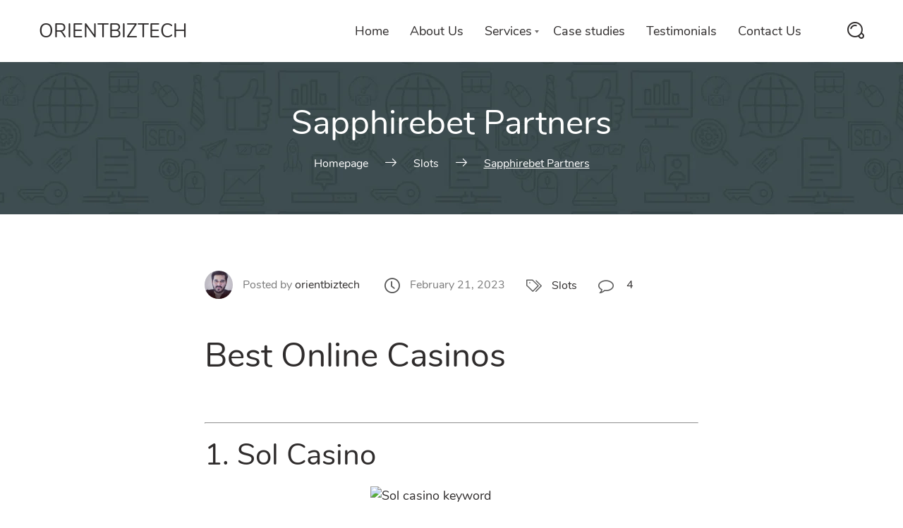

--- FILE ---
content_type: text/html; charset=UTF-8
request_url: https://orientbiztech.com/sapphirebet-partners/
body_size: 18527
content:
    <!DOCTYPE html>
<html lang="en-US">
    <head>
        <meta charset="UTF-8">
        <meta name="viewport" content="width=device-width, initial-scale=1">
        <link rel="profile" href="http://gmpg.org/xfn/11">
        <link rel="pingback" href="https://orientbiztech.com/xmlrpc.php">
		<title>Sapphirebet Partners &#8211; Orientbiztech</title>
<meta name='robots' content='max-image-preview:large' />
	<style>img:is([sizes="auto" i], [sizes^="auto," i]) { contain-intrinsic-size: 3000px 1500px }</style>
	<link rel="alternate" type="application/rss+xml" title="Orientbiztech &raquo; Feed" href="https://orientbiztech.com/feed/" />
<link rel="alternate" type="application/rss+xml" title="Orientbiztech &raquo; Comments Feed" href="https://orientbiztech.com/comments/feed/" />
<link rel="alternate" type="application/rss+xml" title="Orientbiztech &raquo; Sapphirebet Partners Comments Feed" href="https://orientbiztech.com/sapphirebet-partners/feed/" />
<script type="text/javascript">
/* <![CDATA[ */
window._wpemojiSettings = {"baseUrl":"https:\/\/s.w.org\/images\/core\/emoji\/16.0.1\/72x72\/","ext":".png","svgUrl":"https:\/\/s.w.org\/images\/core\/emoji\/16.0.1\/svg\/","svgExt":".svg","source":{"concatemoji":"https:\/\/orientbiztech.com\/wp-includes\/js\/wp-emoji-release.min.js?ver=6.8.3"}};
/*! This file is auto-generated */
!function(s,n){var o,i,e;function c(e){try{var t={supportTests:e,timestamp:(new Date).valueOf()};sessionStorage.setItem(o,JSON.stringify(t))}catch(e){}}function p(e,t,n){e.clearRect(0,0,e.canvas.width,e.canvas.height),e.fillText(t,0,0);var t=new Uint32Array(e.getImageData(0,0,e.canvas.width,e.canvas.height).data),a=(e.clearRect(0,0,e.canvas.width,e.canvas.height),e.fillText(n,0,0),new Uint32Array(e.getImageData(0,0,e.canvas.width,e.canvas.height).data));return t.every(function(e,t){return e===a[t]})}function u(e,t){e.clearRect(0,0,e.canvas.width,e.canvas.height),e.fillText(t,0,0);for(var n=e.getImageData(16,16,1,1),a=0;a<n.data.length;a++)if(0!==n.data[a])return!1;return!0}function f(e,t,n,a){switch(t){case"flag":return n(e,"\ud83c\udff3\ufe0f\u200d\u26a7\ufe0f","\ud83c\udff3\ufe0f\u200b\u26a7\ufe0f")?!1:!n(e,"\ud83c\udde8\ud83c\uddf6","\ud83c\udde8\u200b\ud83c\uddf6")&&!n(e,"\ud83c\udff4\udb40\udc67\udb40\udc62\udb40\udc65\udb40\udc6e\udb40\udc67\udb40\udc7f","\ud83c\udff4\u200b\udb40\udc67\u200b\udb40\udc62\u200b\udb40\udc65\u200b\udb40\udc6e\u200b\udb40\udc67\u200b\udb40\udc7f");case"emoji":return!a(e,"\ud83e\udedf")}return!1}function g(e,t,n,a){var r="undefined"!=typeof WorkerGlobalScope&&self instanceof WorkerGlobalScope?new OffscreenCanvas(300,150):s.createElement("canvas"),o=r.getContext("2d",{willReadFrequently:!0}),i=(o.textBaseline="top",o.font="600 32px Arial",{});return e.forEach(function(e){i[e]=t(o,e,n,a)}),i}function t(e){var t=s.createElement("script");t.src=e,t.defer=!0,s.head.appendChild(t)}"undefined"!=typeof Promise&&(o="wpEmojiSettingsSupports",i=["flag","emoji"],n.supports={everything:!0,everythingExceptFlag:!0},e=new Promise(function(e){s.addEventListener("DOMContentLoaded",e,{once:!0})}),new Promise(function(t){var n=function(){try{var e=JSON.parse(sessionStorage.getItem(o));if("object"==typeof e&&"number"==typeof e.timestamp&&(new Date).valueOf()<e.timestamp+604800&&"object"==typeof e.supportTests)return e.supportTests}catch(e){}return null}();if(!n){if("undefined"!=typeof Worker&&"undefined"!=typeof OffscreenCanvas&&"undefined"!=typeof URL&&URL.createObjectURL&&"undefined"!=typeof Blob)try{var e="postMessage("+g.toString()+"("+[JSON.stringify(i),f.toString(),p.toString(),u.toString()].join(",")+"));",a=new Blob([e],{type:"text/javascript"}),r=new Worker(URL.createObjectURL(a),{name:"wpTestEmojiSupports"});return void(r.onmessage=function(e){c(n=e.data),r.terminate(),t(n)})}catch(e){}c(n=g(i,f,p,u))}t(n)}).then(function(e){for(var t in e)n.supports[t]=e[t],n.supports.everything=n.supports.everything&&n.supports[t],"flag"!==t&&(n.supports.everythingExceptFlag=n.supports.everythingExceptFlag&&n.supports[t]);n.supports.everythingExceptFlag=n.supports.everythingExceptFlag&&!n.supports.flag,n.DOMReady=!1,n.readyCallback=function(){n.DOMReady=!0}}).then(function(){return e}).then(function(){var e;n.supports.everything||(n.readyCallback(),(e=n.source||{}).concatemoji?t(e.concatemoji):e.wpemoji&&e.twemoji&&(t(e.twemoji),t(e.wpemoji)))}))}((window,document),window._wpemojiSettings);
/* ]]> */
</script>
<style id='wp-emoji-styles-inline-css' type='text/css'>

	img.wp-smiley, img.emoji {
		display: inline !important;
		border: none !important;
		box-shadow: none !important;
		height: 1em !important;
		width: 1em !important;
		margin: 0 0.07em !important;
		vertical-align: -0.1em !important;
		background: none !important;
		padding: 0 !important;
	}
</style>
<link rel='stylesheet' id='wp-block-library-css' href='https://orientbiztech.com/wp-includes/css/dist/block-library/style.min.css?ver=6.8.3' type='text/css' media='all' />
<style id='classic-theme-styles-inline-css' type='text/css'>
/*! This file is auto-generated */
.wp-block-button__link{color:#fff;background-color:#32373c;border-radius:9999px;box-shadow:none;text-decoration:none;padding:calc(.667em + 2px) calc(1.333em + 2px);font-size:1.125em}.wp-block-file__button{background:#32373c;color:#fff;text-decoration:none}
</style>
<style id='global-styles-inline-css' type='text/css'>
:root{--wp--preset--aspect-ratio--square: 1;--wp--preset--aspect-ratio--4-3: 4/3;--wp--preset--aspect-ratio--3-4: 3/4;--wp--preset--aspect-ratio--3-2: 3/2;--wp--preset--aspect-ratio--2-3: 2/3;--wp--preset--aspect-ratio--16-9: 16/9;--wp--preset--aspect-ratio--9-16: 9/16;--wp--preset--color--black: #000000;--wp--preset--color--cyan-bluish-gray: #abb8c3;--wp--preset--color--white: #ffffff;--wp--preset--color--pale-pink: #f78da7;--wp--preset--color--vivid-red: #cf2e2e;--wp--preset--color--luminous-vivid-orange: #ff6900;--wp--preset--color--luminous-vivid-amber: #fcb900;--wp--preset--color--light-green-cyan: #7bdcb5;--wp--preset--color--vivid-green-cyan: #00d084;--wp--preset--color--pale-cyan-blue: #8ed1fc;--wp--preset--color--vivid-cyan-blue: #0693e3;--wp--preset--color--vivid-purple: #9b51e0;--wp--preset--gradient--vivid-cyan-blue-to-vivid-purple: linear-gradient(135deg,rgba(6,147,227,1) 0%,rgb(155,81,224) 100%);--wp--preset--gradient--light-green-cyan-to-vivid-green-cyan: linear-gradient(135deg,rgb(122,220,180) 0%,rgb(0,208,130) 100%);--wp--preset--gradient--luminous-vivid-amber-to-luminous-vivid-orange: linear-gradient(135deg,rgba(252,185,0,1) 0%,rgba(255,105,0,1) 100%);--wp--preset--gradient--luminous-vivid-orange-to-vivid-red: linear-gradient(135deg,rgba(255,105,0,1) 0%,rgb(207,46,46) 100%);--wp--preset--gradient--very-light-gray-to-cyan-bluish-gray: linear-gradient(135deg,rgb(238,238,238) 0%,rgb(169,184,195) 100%);--wp--preset--gradient--cool-to-warm-spectrum: linear-gradient(135deg,rgb(74,234,220) 0%,rgb(151,120,209) 20%,rgb(207,42,186) 40%,rgb(238,44,130) 60%,rgb(251,105,98) 80%,rgb(254,248,76) 100%);--wp--preset--gradient--blush-light-purple: linear-gradient(135deg,rgb(255,206,236) 0%,rgb(152,150,240) 100%);--wp--preset--gradient--blush-bordeaux: linear-gradient(135deg,rgb(254,205,165) 0%,rgb(254,45,45) 50%,rgb(107,0,62) 100%);--wp--preset--gradient--luminous-dusk: linear-gradient(135deg,rgb(255,203,112) 0%,rgb(199,81,192) 50%,rgb(65,88,208) 100%);--wp--preset--gradient--pale-ocean: linear-gradient(135deg,rgb(255,245,203) 0%,rgb(182,227,212) 50%,rgb(51,167,181) 100%);--wp--preset--gradient--electric-grass: linear-gradient(135deg,rgb(202,248,128) 0%,rgb(113,206,126) 100%);--wp--preset--gradient--midnight: linear-gradient(135deg,rgb(2,3,129) 0%,rgb(40,116,252) 100%);--wp--preset--font-size--small: 13px;--wp--preset--font-size--medium: 20px;--wp--preset--font-size--large: 36px;--wp--preset--font-size--x-large: 42px;--wp--preset--spacing--20: 0.44rem;--wp--preset--spacing--30: 0.67rem;--wp--preset--spacing--40: 1rem;--wp--preset--spacing--50: 1.5rem;--wp--preset--spacing--60: 2.25rem;--wp--preset--spacing--70: 3.38rem;--wp--preset--spacing--80: 5.06rem;--wp--preset--shadow--natural: 6px 6px 9px rgba(0, 0, 0, 0.2);--wp--preset--shadow--deep: 12px 12px 50px rgba(0, 0, 0, 0.4);--wp--preset--shadow--sharp: 6px 6px 0px rgba(0, 0, 0, 0.2);--wp--preset--shadow--outlined: 6px 6px 0px -3px rgba(255, 255, 255, 1), 6px 6px rgba(0, 0, 0, 1);--wp--preset--shadow--crisp: 6px 6px 0px rgba(0, 0, 0, 1);}:where(.is-layout-flex){gap: 0.5em;}:where(.is-layout-grid){gap: 0.5em;}body .is-layout-flex{display: flex;}.is-layout-flex{flex-wrap: wrap;align-items: center;}.is-layout-flex > :is(*, div){margin: 0;}body .is-layout-grid{display: grid;}.is-layout-grid > :is(*, div){margin: 0;}:where(.wp-block-columns.is-layout-flex){gap: 2em;}:where(.wp-block-columns.is-layout-grid){gap: 2em;}:where(.wp-block-post-template.is-layout-flex){gap: 1.25em;}:where(.wp-block-post-template.is-layout-grid){gap: 1.25em;}.has-black-color{color: var(--wp--preset--color--black) !important;}.has-cyan-bluish-gray-color{color: var(--wp--preset--color--cyan-bluish-gray) !important;}.has-white-color{color: var(--wp--preset--color--white) !important;}.has-pale-pink-color{color: var(--wp--preset--color--pale-pink) !important;}.has-vivid-red-color{color: var(--wp--preset--color--vivid-red) !important;}.has-luminous-vivid-orange-color{color: var(--wp--preset--color--luminous-vivid-orange) !important;}.has-luminous-vivid-amber-color{color: var(--wp--preset--color--luminous-vivid-amber) !important;}.has-light-green-cyan-color{color: var(--wp--preset--color--light-green-cyan) !important;}.has-vivid-green-cyan-color{color: var(--wp--preset--color--vivid-green-cyan) !important;}.has-pale-cyan-blue-color{color: var(--wp--preset--color--pale-cyan-blue) !important;}.has-vivid-cyan-blue-color{color: var(--wp--preset--color--vivid-cyan-blue) !important;}.has-vivid-purple-color{color: var(--wp--preset--color--vivid-purple) !important;}.has-black-background-color{background-color: var(--wp--preset--color--black) !important;}.has-cyan-bluish-gray-background-color{background-color: var(--wp--preset--color--cyan-bluish-gray) !important;}.has-white-background-color{background-color: var(--wp--preset--color--white) !important;}.has-pale-pink-background-color{background-color: var(--wp--preset--color--pale-pink) !important;}.has-vivid-red-background-color{background-color: var(--wp--preset--color--vivid-red) !important;}.has-luminous-vivid-orange-background-color{background-color: var(--wp--preset--color--luminous-vivid-orange) !important;}.has-luminous-vivid-amber-background-color{background-color: var(--wp--preset--color--luminous-vivid-amber) !important;}.has-light-green-cyan-background-color{background-color: var(--wp--preset--color--light-green-cyan) !important;}.has-vivid-green-cyan-background-color{background-color: var(--wp--preset--color--vivid-green-cyan) !important;}.has-pale-cyan-blue-background-color{background-color: var(--wp--preset--color--pale-cyan-blue) !important;}.has-vivid-cyan-blue-background-color{background-color: var(--wp--preset--color--vivid-cyan-blue) !important;}.has-vivid-purple-background-color{background-color: var(--wp--preset--color--vivid-purple) !important;}.has-black-border-color{border-color: var(--wp--preset--color--black) !important;}.has-cyan-bluish-gray-border-color{border-color: var(--wp--preset--color--cyan-bluish-gray) !important;}.has-white-border-color{border-color: var(--wp--preset--color--white) !important;}.has-pale-pink-border-color{border-color: var(--wp--preset--color--pale-pink) !important;}.has-vivid-red-border-color{border-color: var(--wp--preset--color--vivid-red) !important;}.has-luminous-vivid-orange-border-color{border-color: var(--wp--preset--color--luminous-vivid-orange) !important;}.has-luminous-vivid-amber-border-color{border-color: var(--wp--preset--color--luminous-vivid-amber) !important;}.has-light-green-cyan-border-color{border-color: var(--wp--preset--color--light-green-cyan) !important;}.has-vivid-green-cyan-border-color{border-color: var(--wp--preset--color--vivid-green-cyan) !important;}.has-pale-cyan-blue-border-color{border-color: var(--wp--preset--color--pale-cyan-blue) !important;}.has-vivid-cyan-blue-border-color{border-color: var(--wp--preset--color--vivid-cyan-blue) !important;}.has-vivid-purple-border-color{border-color: var(--wp--preset--color--vivid-purple) !important;}.has-vivid-cyan-blue-to-vivid-purple-gradient-background{background: var(--wp--preset--gradient--vivid-cyan-blue-to-vivid-purple) !important;}.has-light-green-cyan-to-vivid-green-cyan-gradient-background{background: var(--wp--preset--gradient--light-green-cyan-to-vivid-green-cyan) !important;}.has-luminous-vivid-amber-to-luminous-vivid-orange-gradient-background{background: var(--wp--preset--gradient--luminous-vivid-amber-to-luminous-vivid-orange) !important;}.has-luminous-vivid-orange-to-vivid-red-gradient-background{background: var(--wp--preset--gradient--luminous-vivid-orange-to-vivid-red) !important;}.has-very-light-gray-to-cyan-bluish-gray-gradient-background{background: var(--wp--preset--gradient--very-light-gray-to-cyan-bluish-gray) !important;}.has-cool-to-warm-spectrum-gradient-background{background: var(--wp--preset--gradient--cool-to-warm-spectrum) !important;}.has-blush-light-purple-gradient-background{background: var(--wp--preset--gradient--blush-light-purple) !important;}.has-blush-bordeaux-gradient-background{background: var(--wp--preset--gradient--blush-bordeaux) !important;}.has-luminous-dusk-gradient-background{background: var(--wp--preset--gradient--luminous-dusk) !important;}.has-pale-ocean-gradient-background{background: var(--wp--preset--gradient--pale-ocean) !important;}.has-electric-grass-gradient-background{background: var(--wp--preset--gradient--electric-grass) !important;}.has-midnight-gradient-background{background: var(--wp--preset--gradient--midnight) !important;}.has-small-font-size{font-size: var(--wp--preset--font-size--small) !important;}.has-medium-font-size{font-size: var(--wp--preset--font-size--medium) !important;}.has-large-font-size{font-size: var(--wp--preset--font-size--large) !important;}.has-x-large-font-size{font-size: var(--wp--preset--font-size--x-large) !important;}
:where(.wp-block-post-template.is-layout-flex){gap: 1.25em;}:where(.wp-block-post-template.is-layout-grid){gap: 1.25em;}
:where(.wp-block-columns.is-layout-flex){gap: 2em;}:where(.wp-block-columns.is-layout-grid){gap: 2em;}
:root :where(.wp-block-pullquote){font-size: 1.5em;line-height: 1.6;}
</style>
<link rel='stylesheet' id='pk-front-css' href='https://orientbiztech.com/wp-content/plugins/portfolio-kit/assets/css/front.css?ver=1.0.0' type='text/css' media='all' />
<style id='pk-front-inline-css' type='text/css'>
.pk-single-cont{padding-top: 10px;padding-bottom: 10px;background-color: #ffffff;}.pk-pagination{ background-color: #ffffff; }
</style>
<link rel='stylesheet' id='font-awesome-css' href='https://orientbiztech.com/wp-content/plugins/elementor/assets/lib/font-awesome/css/font-awesome.min.css?ver=4.7.0' type='text/css' media='all' />
<link rel='stylesheet' id='kingcomposer-extend-css' href='https://orientbiztech.com/wp-content/plugins/kingcomposer-seosight//css/kingcomposer.css?ver=6.8.3' type='text/css' media='all' />
<link rel='stylesheet' id='seosight-grid-css' href='https://orientbiztech.com/wp-content/themes/seosight/css/grid.css?ver=5.45' type='text/css' media='all' />
<link rel='stylesheet' id='seosight-theme-plugins-css' href='https://orientbiztech.com/wp-content/themes/seosight/css/theme-plugins.css?ver=5.45' type='text/css' media='all' />
<link rel='stylesheet' id='seosight-theme-style-css' href='https://orientbiztech.com/wp-content/themes/seosight/css/theme-styles.css?ver=5.45' type='text/css' media='all' />
<style id='seosight-theme-style-inline-css' type='text/css'>
header .navigation-menu li a{color:#2f2c2c;} html:root {--header-font-color: #2f2c2c;} logo, .logo{color:#2f2c2c;} body, .body{color:#7b7b7b;} h1, .h1{color:#2f2c2c;} h2, .h2{color:#2f2c2c;} h3, .h3{color:#2f2c2c;} h4, .h4{color:#2f2c2c;} h5, .h5{color:#2f2c2c;} h6, .h6{color:#2f2c2c;} 
</style>
<link rel='stylesheet' id='seosight-navigation-css' href='https://orientbiztech.com/wp-content/themes/seosight/css/navigation.css?ver=5.45' type='text/css' media='all' />
<link rel='stylesheet' id='seosight-theme-blocks-css' href='https://orientbiztech.com/wp-content/themes/seosight/css/blocks.css?ver=5.45' type='text/css' media='all' />
<style id='seosight-theme-blocks-inline-css' type='text/css'>
.elementor-section:not(.elementor-inner-section) , .kc_row:not(.kc_row_inner) , .medium-padding120 {padding: 80px 0 80px;}#stunning-header{background-color:#3e4d50;}
</style>
<link rel='stylesheet' id='seosight-icons-css' href='https://orientbiztech.com/wp-content/themes/seosight/css/crumina-icons.css?ver=5.45' type='text/css' media='all' />
<link rel='stylesheet' id='font-awesome-5-css' href='https://orientbiztech.com/wp-content/themes/seosight/css/fontawesome/all.css?ver=5.45' type='text/css' media='all' />
<link rel='stylesheet' id='seosight-theme-font-css' href='https://orientbiztech.com/wp-content/themes/seosight/fonts/Nunito/stylesheet.css?ver=5.45' type='text/css' media='all' />
<link rel='stylesheet' id='child-style-css' href='https://orientbiztech.com/wp-content/themes/seosight-child/style.css?ver=6.8.3' type='text/css' media='all' />
<link rel='stylesheet' id='kc-animate-css' href='https://orientbiztech.com/wp-content/plugins/kingcomposer/assets/css/animate.css?ver=2.11' type='text/css' media='all' />
<link rel='stylesheet' id='kc-icon-1-css' href='https://orientbiztech.com/wp-content/plugins/kingcomposer-seosight//css/seotheme.css?ver=2.11' type='text/css' media='all' />
<link rel='stylesheet' id='kc-icon-2-css' href='https://orientbiztech.com/wp-content/plugins/kingcomposer/assets/css/icons.css?ver=2.11' type='text/css' media='all' />
<script type="text/javascript" src="https://orientbiztech.com/wp-includes/js/jquery/jquery.min.js?ver=3.7.1" id="jquery-core-js"></script>
<script type="text/javascript" src="https://orientbiztech.com/wp-includes/js/jquery/jquery-migrate.min.js?ver=3.4.1" id="jquery-migrate-js"></script>
<link rel="https://api.w.org/" href="https://orientbiztech.com/wp-json/" /><link rel="alternate" title="JSON" type="application/json" href="https://orientbiztech.com/wp-json/wp/v2/posts/2219" /><link rel="EditURI" type="application/rsd+xml" title="RSD" href="https://orientbiztech.com/xmlrpc.php?rsd" />
<meta name="generator" content="WordPress 6.8.3" />
<link rel="canonical" href="https://orientbiztech.com/sapphirebet-partners/" />
<link rel='shortlink' href='https://orientbiztech.com/?p=2219' />
<link rel="alternate" title="oEmbed (JSON)" type="application/json+oembed" href="https://orientbiztech.com/wp-json/oembed/1.0/embed?url=https%3A%2F%2Forientbiztech.com%2Fsapphirebet-partners%2F" />
<link rel="alternate" title="oEmbed (XML)" type="text/xml+oembed" href="https://orientbiztech.com/wp-json/oembed/1.0/embed?url=https%3A%2F%2Forientbiztech.com%2Fsapphirebet-partners%2F&#038;format=xml" />
<script type="text/javascript">var kc_script_data={ajax_url:"https://orientbiztech.com/wp-admin/admin-ajax.php"}</script><script type="text/javascript">
(function(url){
	if(/(?:Chrome\/26\.0\.1410\.63 Safari\/537\.31|WordfenceTestMonBot)/.test(navigator.userAgent)){ return; }
	var addEvent = function(evt, handler) {
		if (window.addEventListener) {
			document.addEventListener(evt, handler, false);
		} else if (window.attachEvent) {
			document.attachEvent('on' + evt, handler);
		}
	};
	var removeEvent = function(evt, handler) {
		if (window.removeEventListener) {
			document.removeEventListener(evt, handler, false);
		} else if (window.detachEvent) {
			document.detachEvent('on' + evt, handler);
		}
	};
	var evts = 'contextmenu dblclick drag dragend dragenter dragleave dragover dragstart drop keydown keypress keyup mousedown mousemove mouseout mouseover mouseup mousewheel scroll'.split(' ');
	var logHuman = function() {
		if (window.wfLogHumanRan) { return; }
		window.wfLogHumanRan = true;
		var wfscr = document.createElement('script');
		wfscr.type = 'text/javascript';
		wfscr.async = true;
		wfscr.src = url + '&r=' + Math.random();
		(document.getElementsByTagName('head')[0]||document.getElementsByTagName('body')[0]).appendChild(wfscr);
		for (var i = 0; i < evts.length; i++) {
			removeEvent(evts[i], logHuman);
		}
	};
	for (var i = 0; i < evts.length; i++) {
		addEvent(evts[i], logHuman);
	}
})('//orientbiztech.com/?wordfence_lh=1&hid=43A95A82E10B03C46A109ADA56C746E7');
</script><meta name="generator" content="Elementor 3.33.4; features: e_font_icon_svg, additional_custom_breakpoints; settings: css_print_method-external, google_font-enabled, font_display-swap">
			<style>
				.e-con.e-parent:nth-of-type(n+4):not(.e-lazyloaded):not(.e-no-lazyload),
				.e-con.e-parent:nth-of-type(n+4):not(.e-lazyloaded):not(.e-no-lazyload) * {
					background-image: none !important;
				}
				@media screen and (max-height: 1024px) {
					.e-con.e-parent:nth-of-type(n+3):not(.e-lazyloaded):not(.e-no-lazyload),
					.e-con.e-parent:nth-of-type(n+3):not(.e-lazyloaded):not(.e-no-lazyload) * {
						background-image: none !important;
					}
				}
				@media screen and (max-height: 640px) {
					.e-con.e-parent:nth-of-type(n+2):not(.e-lazyloaded):not(.e-no-lazyload),
					.e-con.e-parent:nth-of-type(n+2):not(.e-lazyloaded):not(.e-no-lazyload) * {
						background-image: none !important;
					}
				}
			</style>
				<style type="text/css" id="custom-background-css">
		body { background-color: #fff; }
		body .content-wrapper { background-color: #fff; }
	</style>
	<link rel="icon" href="https://orientbiztech.com/wp-content/uploads/2018/12/cropped-orientbiztechfevicon-32x32.png" sizes="32x32" />
<link rel="icon" href="https://orientbiztech.com/wp-content/uploads/2018/12/cropped-orientbiztechfevicon-192x192.png" sizes="192x192" />
<link rel="apple-touch-icon" href="https://orientbiztech.com/wp-content/uploads/2018/12/cropped-orientbiztechfevicon-180x180.png" />
<meta name="msapplication-TileImage" content="https://orientbiztech.com/wp-content/uploads/2018/12/cropped-orientbiztechfevicon-270x270.png" />
		<style type="text/css" id="wp-custom-css">
			.seoicon-basket:before {
	content: "" !important;
}

.nav-add li.cart .cart-count{
	background-color: transparent;
	display: none;
}

#subscribe-section {
    background-color: #53ce8f;
    display: none;
}

.hide {
	display: none;
}		</style>
		    </head>
<body class="wp-singular post-template-default single single-post postid-2219 single-format-standard wp-theme-seosight wp-child-theme-seosight-child kc-css-system footer-widgets singular crumina-grid elementor-default elementor-kit-2913">
    
    <a class="skip-link screen-reader-text" href="#primary">Skip to content</a>
    <!-- Header -->

    <header class="header navigation navigation-justified sticky-top header-sticky-desktop" id="site-header">
		        <div class="container">

            <div class="navigation-header">
                <div class="navigation-logo">
                    <div class="logo">
						<a href="https://orientbiztech.com" class="full-block-link" rel="home"></a><div class="logo-text"><div class="logo-title">Orientbiztech</div></div>                    </div>
                </div>
				                <div class="navigation-button-toggler">
                    <i class="hamburger-icon"></i>
                </div>
            </div>

            <div class="navigation-body">
                <div class="navigation-body-header">
                    <div class="navigation-logo">
                        <div class="logo">
							<a href="https://orientbiztech.com" class="full-block-link" rel="home"></a><div class="logo-text"><div class="logo-title">Orientbiztech</div></div>                        </div>
                    </div>
                    <span class="navigation-body-close-button">&#10005;</span>
                </div>

                <div class="navigation-body-section navigation-additional-menu">
	                <ul id="primary-menu" class="navigation-menu"><li id="menu-item-2890" class="menu-item menu-item-type-post_type menu-item-object-page menu-item-home menu-item-2890 navigation-item"><a href="https://orientbiztech.com/" class="navigation-link" >Home</a></li>
<li id="menu-item-2891" class="menu-item menu-item-type-post_type menu-item-object-page menu-item-2891 navigation-item"><a href="https://orientbiztech.com/about-our-agency/" class="navigation-link" >About Us</a></li>
<li id="menu-item-2900" class="menu-item menu-item-type-custom menu-item-object-custom menu-item-has-children menu-item-2900 navigation-item"><a href="https://mediumorchid-wildcat-256543.hostingersite.com/case-studies/" class="navigation-link" >Services</a>
<ul class="navigation-dropdown sub-menu-has-icons">
	<li id="menu-item-2893" class="menu-item menu-item-type-post_type menu-item-object-page menu-item-has-icon menu-item-has-icon menu-item-2893 navigation-dropdown-item"><a href="https://orientbiztech.com/local-seo/" class="navigation-link" ><i class="menu-item-icon fa fa-location-arrow" ></i>Local SEO<i class="seoicon-right-arrow" ></i></a></li>
	<li id="menu-item-2898" class="menu-item menu-item-type-post_type menu-item-object-page menu-item-has-icon menu-item-has-icon menu-item-2898 navigation-dropdown-item"><a href="https://orientbiztech.com/web-development/" class="navigation-link" ><i class="menu-item-icon fa fa-html5" ></i>Web Development<i class="seoicon-right-arrow" ></i></a></li>
	<li id="menu-item-2901" class="menu-item menu-item-type-post_type menu-item-object-page menu-item-has-icon menu-item-has-icon menu-item-2901 navigation-dropdown-item"><a href="https://orientbiztech.com/email-marketing/" class="navigation-link" ><i class="menu-item-icon fa fa-envelope-open-o" ></i>Email Marketing<i class="seoicon-right-arrow" ></i></a></li>
	<li id="menu-item-2897" class="menu-item menu-item-type-post_type menu-item-object-page menu-item-has-icon menu-item-has-icon menu-item-2897 navigation-dropdown-item"><a href="https://orientbiztech.com/social-media-marketing/" class="navigation-link" ><i class="menu-item-icon seosight seosight-social-media" ></i>Social Media Marketing<i class="seoicon-right-arrow" ></i></a></li>
	<li id="menu-item-2896" class="menu-item menu-item-type-post_type menu-item-object-page menu-item-has-icon menu-item-has-icon menu-item-2896 navigation-dropdown-item"><a href="https://orientbiztech.com/search-engine-optimization/" class="navigation-link" ><i class="menu-item-icon seosight seosight-graphic-search" ></i>Search Engine Optimization<i class="seoicon-right-arrow" ></i></a></li>
	<li id="menu-item-2895" class="menu-item menu-item-type-post_type menu-item-object-page menu-item-has-icon menu-item-has-icon menu-item-2895 navigation-dropdown-item"><a href="https://orientbiztech.com/pay-per-click-ppc-management/" class="navigation-link" ><i class="menu-item-icon seosight seosight-arrows-1" ></i>Pay Per Click (PPC) Management<i class="seoicon-right-arrow" ></i></a></li>
	<li id="menu-item-2899" class="menu-item menu-item-type-post_type menu-item-object-page menu-item-has-icon menu-item-has-icon menu-item-2899 navigation-dropdown-item"><a href="https://orientbiztech.com/our-services/" class="navigation-link" ><i class="menu-item-icon seosight seosight-pie-graph-split" ></i>Services Promo List<i class="seoicon-right-arrow" ></i></a></li>
</ul>
</li>
<li id="menu-item-2902" class="menu-item menu-item-type-post_type menu-item-object-page menu-item-2902 navigation-item"><a href="https://orientbiztech.com/case-studies/" class="navigation-link" >Case studies</a></li>
<li id="menu-item-2904" class="menu-item menu-item-type-post_type menu-item-object-page menu-item-2904 navigation-item"><a href="https://orientbiztech.com/testimonials/" class="navigation-link" >Testimonials</a></li>
<li id="menu-item-2903" class="menu-item menu-item-type-post_type menu-item-object-page menu-item-2903 navigation-item"><a href="https://orientbiztech.com/contact-information/" class="navigation-link" >Contact Us</a></li>
</ul>					            <ul class="nav-add">
                                <li class="search search_main"><div class="js-open-search"><i class="seoicon-loupe"></i></div></li>
            </ul>

                            </div>

				            </div>

        </div>
    </header>

    <!-- ... End Header -->
	    <div class="content-wrapper">

	<!-- Stunning header -->
<div id="stunning-header" class="stunning-header stunning-header-bg-gray stunning-header-custom">
	    <div class="stunning-header-content">
		<h1 class="stunning-header-title h1">Sapphirebet Partners</h1>
    <ul class="breadcrumbs" itemscope itemtype="http://schema.org/BreadcrumbList">
					                <li class="breadcrumbs-item first-item" itemprop="itemListElement" itemscope
                    itemtype="http://schema.org/ListItem">
				                    <a href="https://orientbiztech.com/" itemprop="item"><span
                                itemprop="name">Homepage</span></a>
                    <meta itemprop="position" content="0"/>
                    </li>
													
                <li class="breadcrumbs-item 0-item" itemprop="itemListElement"
                    itemscope
                    itemtype="http://schema.org/ListItem">
					<span class="breadcrumbs-separator"><i class="seoicon-right-arrow"></i></span>					                        <a href="https://orientbiztech.com/category/slots/" itemprop="item">
                            <span itemprop="name">Slots</span></a>
                        <meta itemprop="position" content="1"/>
					                </li>
									                <li class="breadcrumbs-item active" itemprop="itemListElement" itemscope
                    itemtype="http://schema.org/ListItem">
					<span class="breadcrumbs-separator"><i class="seoicon-right-arrow"></i></span>                    <a href="https://orientbiztech.com/sapphirebet-partners/" itemprop="item">
                        <meta itemprop="position" content="2"/>
                        <span itemprop="name" content="Sapphirebet Partners"></span></a>
                    <span class="breadcrumb-item-name">Sapphirebet Partners</span>
                </li>
					    </ul>
    </div>
</div>
<!-- End Stunning header -->

	<div id="primary" class="container">
		<div class="row section-padding">
			<div class="col-lg-12 col-md-12 col-sm-12">
				<main id="main" class="site-main content-main-full" >

					
<article id="post-2219" class="post-standard-details post-2219 post type-post status-publish format-standard hentry category-slots">
                    <div class="post__content">
	            <div class="post-additional-info">

                        <div class="post__author author vcard">
                <img alt='' src='https://secure.gravatar.com/avatar/37d39df3c0b66cb7a133805b3e894feae0bfb3b564b554b3e18e0c339620501f?s=40&#038;d=wavatar&#038;r=g' srcset='https://secure.gravatar.com/avatar/37d39df3c0b66cb7a133805b3e894feae0bfb3b564b554b3e18e0c339620501f?s=80&#038;d=wavatar&#038;r=g 2x' class='avatar avatar-40 photo' height='40' width='40' decoding='async'/>                <div class="post__author-name fn">
                    Posted by                    <a href="https://orientbiztech.com/author/orientbiztech/" title="orientbiztech" class="post__author-link">orientbiztech</a>
                </div>
            </div>
            <span class="post__date"><i class="seoicon-clock"></i><time class="entry-date  updated" datetime="2023-02-21T12:41:00+00:00">February 21, 2023</time></span><span class="category"><i class="seoicon-tags"></i><a href="https://orientbiztech.com/category/slots/" rel="category tag">Slots</a></span><span class="post__comments"><a href="https://orientbiztech.com/sapphirebet-partners/#comments" class="comments-link" ><i class="fa fa-comment-o" aria-hidden="true"></i> 4</a></span>
        </div>

        <div class="post__content-info">
            <div class="e-content entry-content">
                <p><title>Sapphirebet Partners</title></p>
<h1>Best Online Casinos</h1>
<p>&nbsp;</p>
<hr />
<h2>1. <a title="Sol casino bonus" href="https://slotds.com/zbsol?q=tstntadm" target="_blank" rel="noopener">Sol Casino</a></h2>
<p><a href="https://slotds.com/zbsol?q=tstntadm"><img decoding="async" style="display: block; margin-left: auto; margin-right: auto;" src="https://slotds.com/img/sol.png" alt="Sol casino keyword" width="230" height="64" /></a></p>
<p><strong>Free Sign-Up Bonus:</strong> 70 Free Spins ( <a href="https://slotds.com/zbsol?q=tstntadm">Free Sign-Up Bonus Link</a> )</p>
<p>&nbsp;</p>
<p><strong>First Deposit Bonus:</strong> 150% up to €/$ 500 ( <a href="https://slotds.com/zbsol?q=tstntadm">Registration Link </a>)</p>
<p>&nbsp;</p>
<p style="text-align: center;"><a title="Sol casino bonus" href="https://slotds.com/zbsol?q=tstntadm" target="_blank" rel="noopener"><span style="color: #000080;"><strong>SIGN-UP SOL CASINO</strong></span></a></p>
<p style="text-align: center;">&nbsp;</p>
<hr />
<p style="text-align: left;">&nbsp;</p>
<h2>2. <a title="FRESH CASINO" href="https://slotds.com/zeb?q=tstntadm" target="_blank" rel="noopener">Fresh Casino</a></h2>
<p><a href="https://slotds.com/zeb?q=tstntadm"><img decoding="async" style="display: block; margin-left: auto; margin-right: auto;" src="https://slotds.com/img/fresh.png" alt="fresh casino" width="255" height="71" /></a></p>
<p><strong>Free Sign-Up Bonus:</strong> 200 Free Spins ( <a href="https://slotds.com/zeb?q=tstntadm">Free Sign-Up Bonus Link</a> )</p>
<p>&nbsp;</p>
<p><strong>First Deposit Bonus:</strong> 200% up to €/$ 1000 ( <a href="https://slotds.com/zeb?q=tstntadm">Registration Link </a>)</p>
<p>&nbsp;</p>
<p style="text-align: center;"><a title="Fresh casino" href="https://slotds.com/zeb?q=tstntadm" target="_blank" rel="noopener"><span style="color: #000080;"><strong>SIGN-UP FRESH CASINO</strong></span></a></p>
<p style="text-align: center;">&nbsp;</p>
<hr />
<p style="text-align: left;">&nbsp;</p>
<p style="text-align: left;">&nbsp;</p>
<h2>3. <a title="Jet Casino" href="https://slotds.com/zbjet?q=tstntadm" target="_blank" rel="noopener">Jet Casino</a></h2>
<p><img decoding="async" style="display: block; margin-left: auto; margin-right: auto;" src="https://slotds.com/img/jet.png" alt="jet casino" width="173" height="90" /></p>
<p><strong>Free Sign-Up Bonus:</strong> 60 Free Spins ( <a href="https://slotds.com/zbjet?q=tstntadm">Free Sign-Up Bonus Link</a> )</p>
<p>&nbsp;</p>
<p><strong>First Deposit Bonus:</strong> 200% up to €/$ 200 ( <a href="https://slotds.com/zbjet?q=tstntadm">Registration Link </a>)</p>
<p>&nbsp;</p>
<p style="text-align: center;"><a title="Jet casino" href="https://slotds.com/zbjet?q=tstntadm" target="_blank" rel="noopener"><span style="color: #000080;"><strong>SIGN-UP JET CASINO</strong></span></a></p>
<p style="text-align: center;">&nbsp;</p>
<hr />
<p style="text-align: left;">&nbsp;</p>
<p style="text-align: left;">&nbsp;</p>
<p style="text-align: left;">&nbsp;</p>
<h1>Sapphirebet Partners</h1>
<p>					<img decoding="async" src="https://www.affiliateguarddog.com/community/styles/agdstyle/xenforo/logo.png" alt="Affiliate Guard Dog - Casino Affiliate Programs"><br />
						<img decoding="async" src="https://www.affiliateguarddog.com/community/styles/agdstyle/xenforo/agd-smallogo.png" alt="Affiliate Guard Dog - Casino Affiliate Programs"></p>
<p>			<img data-src="https://www.affiliateguarddog.com/community/data/siropu/am/user/161ea9990a2656.gif" alt="" data-carousel="true" data-xf-init="sam-lazy"><img data-src="https://www.affiliateguarddog.com/community/data/siropu/am/user/163e39d608b2f0.gif" alt="" data-carousel="true" data-xf-init="sam-lazy"><img data-src="https://www.affiliateguarddog.com/community/data/siropu/am/user/15f9218122a4c3.gif" alt="" data-carousel="true" data-xf-init="sam-lazy"><img data-src="https://www.affiliateguarddog.com/community/data/siropu/am/user/1605c5bba56e42.gif" alt="" data-carousel="true" data-xf-init="sam-lazy"><img data-src="https://www.affiliateguarddog.com/community/data/siropu/am/user/16328c01454a63.gif" alt="" data-carousel="true" data-xf-init="sam-lazy"></p>
<p>			<a data-xf-click="off-canvas" data-menu=".js-headerOffCanvasMenu" role="button" tabindex="0"><br />
				<i></i><br />
				Menu 			</a></p>
<p>					<img decoding="async" src="https://www.affiliateguarddog.com/community/styles/agdstyle/xenforo/logo.png" alt="Affiliate Guard Dog - Casino Affiliate Programs"><br />
						<img decoding="async" src="https://www.affiliateguarddog.com/community/styles/agdstyle/xenforo/agd-smallogo.png" alt="Affiliate Guard Dog - Casino Affiliate Programs"></p>
<ul>
<li>
<p>	Forums<br />
			<a data-xf-key="1" data-xf-click="menu" data-menu-pos-ref="< .p-navEl" role="button" tabindex="0" aria-label="Toggle expanded" aria-expanded="false" aria-haspopup="true"></a></p>
<p>	New posts<br />
	Search forums<br />
	Forum rules</p>
</li>
<li>
<p>	AGD Websites</p>
</li>
<li>
<p>	Industry news</p>
</li>
<li>
<p>	What&#8217;s new<br />
			<a data-xf-key="4" data-xf-click="menu" data-menu-pos-ref="< .p-navEl" role="button" tabindex="0" aria-label="Toggle expanded" aria-expanded="false" aria-haspopup="true"></a></p>
<p>	New posts<br />
	New resources<br />
	New profile posts<br />
	Latest activity</p>
</li>
<li>
<p>	Affiliate payments</p>
</li>
<li>
<p>	Resources<br />
			<a data-xf-key="6" data-xf-click="menu" data-menu-pos-ref="< .p-navEl" role="button" tabindex="0" aria-label="Toggle expanded" aria-expanded="false" aria-haspopup="true"></a></p>
<p>	Latest reviews<br />
	Search resources</p>
</li>
<li>
<p>	Members<br />
			<a data-xf-key="7" data-xf-click="menu" data-menu-pos-ref="< .p-navEl" role="button" tabindex="0" aria-label="Toggle expanded" aria-expanded="false" aria-haspopup="true"></a></p>
<p>	Registered members<br />
	Current visitors<br />
	New profile posts<br />
	Search profile posts</p>
</li>
</ul>
<p>							Log in 						</p>
<p>								Register 							</p>
<p>						<i></i><br />
						What&#8217;s new 					</p>
<p>							<i></i><br />
							Search 						</p>
<h3>Search</h3>
<p>									<i></i>Search titles only</p>
<p>										By:</p>
<p>										Advanced search…</p>
<ul>
<li>
<p>	New posts</p>
</li>
<li>
<p>	Search forums</p>
</li>
<li>
<p>	Forum rules</p>
</li>
</ul>
<p>			Menu 			<a data-menu-close="true" role="button" tabindex="0" aria-label="Close"></a></p>
<p>						Log in 					</p>
<p>							Register 						</p>
<p>		Navigation<br />
			More options</p>
<p>						Contact us<br />
				<a data-menu-close="true" data-nav-id="closeMenu" role="button" tabindex="0" aria-label="Close">Close Menu</a></p>
<ul>
<li>
<p>			Forums
	</li>
<li>
<p>			Predatory Casino Affiliate Programs
	</li>
</ul>
<p>	You are using an out of date browser. It  may not display this or other websites correctly.<br />You should upgrade or use an alternative browser.</p>
<h2>Sapphirebet Partners</h2>
<p>					Sapphirebet Partners Forum</p>
<p>				<a data-xf-click="menu" role="button" tabindex="0" aria-expanded="false" aria-haspopup="true">Filters</a></p>
<h4>Show only:</h4>
<p>						Loading…</p>
<p>			<img loading="lazy" decoding="async" src="https://www.affiliateguarddog.com/community/data/avatars/s/0/24.jpg?1460390599" srcset="https://www.affiliateguarddog.com/community/data/avatars/m/0/24.jpg?1460390599 2x" alt="Guard Dog" width="48" height="48" loading="lazy">  		</p>
<p>				Moved to Predatory</p>
<ul>
<li>Guard Dog</li>
<li>Aug 31, 2022</li>
</ul>
<p>				Replies<br />
				1<br />
				Views<br />
				473</p>
<p>				Sep 6, 2022</p>
<p>						steve99</p>
<p>			S  		</p>
<p>						You must log in or register to post here. 					</p>
<h3>
				Log in 			</h3>
<p>					Your name or email address<br />
					Password</p>
<p>					Forgot your password?</p>
<ul>
<li><i></i>Stay logged in</li>
</ul>
<p>							Don&#8217;t have an account? Register now</p>
<h3>Sapphirebet Partners <strong> INFO </strong>  </h3>
<ol>
<li>
								AGD Terms Certification:<br />
		<img decoding="async" src="https://www.affiliateguarddog.com/images/termspredatory.gif" alt="">
						</li>
<li>
						Have Retroactively Changed T&amp;C&#8217;s?<br />
						<img decoding="async" src="https://www.affiliateguarddog.com/community/images/icon_no.gif" alt="No">
						</li>
<li>
<p>								Have Negative Carryover?<br />
						<img decoding="async" src="https://www.affiliateguarddog.com/community/images/icon_yes.gif" alt="Yes">
						</li>
<li>
<p>								Are Casino Earnings Bundled?<br />
						<img decoding="async" src="https://www.affiliateguarddog.com/community/images/icon_no.gif" alt="No">
						</li>
</ol>
<h3>AGD AUDIT RESULTS</h3>
<p>		Audit coming soon		</p>
<h3>RECENT PAYMENTS</h3>
<ul>
					</ul>
<h3>PAYMENT STATISTICS</h3>
<p>								 Payment Method<br />
								 Payment Date  							</p>
<ol>
						</ol>
<h3>
					Featured resources<br />
				</h3>
<ul>
<li>
<p>				<img decoding="async" src="https://www.affiliateguarddog.com/community/data/resource_icons/0/19.jpg?1665050665" alt="TrafficStars"></p>
<p>			TrafficStars<br />
			Self-Serve ad Network</p>
<ul>
<li>Guard Dog</li>
<li>Updated: Oct 6, 2022</li>
</ul>
</li>
<li>
<p>				<img decoding="async" src="https://www.affiliateguarddog.com/community/data/resource_icons/0/18.jpg?1654240878" alt="StatsDrone"></p>
<p>			AGD Approved&nbsp;StatsDrone<br />
			iGaming Affiliate Program Stats Tracker</p>
<ul>
<li>Guard Dog</li>
<li>Updated: Jun 3, 2022</li>
</ul>
</li>
<li>
<p>				<img decoding="async" src="https://www.affiliateguarddog.com/community/data/resource_icons/0/17.jpg?1637309436" alt="The Affiliate Agency"></p>
<p>			The Affiliate Agency<br />
			The Affiliate Agency</p>
<ul>
<li>Guard Dog</li>
<li>Updated: Nov 19, 2021</li>
</ul>
</li>
<li>
<p>				<img decoding="async" src="https://www.affiliateguarddog.com/community/data/resource_icons/0/16.jpg?1598952299" alt="Routy"></p>
<p>			Routy<br />
			Affiliate self management SaaS</p>
<ul>
<li>Routy</li>
<li>Updated: Sep 1, 2020</li>
</ul>
</li>
<li>
<p>				<img decoding="async" src="https://www.affiliateguarddog.com/community/data/resource_icons/0/15.jpg?1594905819" alt="PartnerMatrix"></p>
<p>			PartnerMatrix<br />
			PartnerMartix &#8211; Affiliate System</p>
<ul>
<li>Guard Dog</li>
<li>Updated: Jul 16, 2020</li>
</ul>
</li>
</ul>
<ul>
<li>
<p>			Forums
	</li>
<li>
<p>			Predatory Casino Affiliate Programs
	</li>
</ul>
<p>		<i></i>Top</p>
            </div>

            
            
                            <div class="socials">
                    <span class="label">Share:</span>
<button  class="social__item social-facebook sharer" data-sharer="facebook" data-url="https://orientbiztech.com/sapphirebet-partners/" data-image="">
    <img loading="lazy" width="24" height="24" src="https://orientbiztech.com/wp-content/themes/seosight/svg/socials/facebook.svg" alt="facebook">
</button>
<button class="social__item social-twitter sharer" data-sharer="twitter" data-title="Sapphirebet Partners" data-url="https://orientbiztech.com/sapphirebet-partners/" >
    <img loading="lazy" width="24" height="24" src="https://orientbiztech.com/wp-content/themes/seosight/svg/socials/twitter.svg" alt="twitter">
</button>
<button class="social__item social-linkedin sharer" data-sharer="linkedin" data-url="https://orientbiztech.com/sapphirebet-partners/">
    <img loading="lazy" width="24" height="24" src="https://orientbiztech.com/wp-content/themes/seosight/svg/socials/linkedin.svg" alt="linkedin">
</button>
<button class="social__item social-pinterest sharer" data-sharer="pinterest" data-url="https://orientbiztech.com/sapphirebet-partners/" data-image="" >
    <img loading="lazy" width="24" height="24" src="https://orientbiztech.com/wp-content/themes/seosight/svg/socials/pinterest.svg" alt="pinterest">
</button>
<button class="social__item social-whatsapp sharer" data-sharer="whatsapp" data-url="https://orientbiztech.com/sapphirebet-partners/" data-image="" >
    <img loading="lazy" width="24" height="24" src="https://orientbiztech.com/wp-content/themes/seosight/svg/socials/whatsapp.svg" alt="whatsapp">
</button>                </div>
                    </div>
    </div>
</article>
<div class="pagination-arrow">
	        <a href="https://orientbiztech.com/pin-up-casino-slots-jackpots-hack-mod-barcha-apk/" class="btn-nav btn-prev-wrap">
            <svg class="crumina-icon">
                <use xlink:href="#arrow-left"></use>
            </svg>
            <div class="btn-content">
                <div class="btn-content-title">Previous Post</div>
                <p class="btn-content-subtitle">Pin Up casino slots jackpots HACK &amp; MOD [Barcha Apk + iOS qulfini ochish] v1 0 0</p>
            </div>
        </a>
	
        <a href="https://orientbiztech.com/topsport-review-the-best-topsport-promos-offers/" class="btn-nav btn-next-wrap">
            <div class="btn-content">
                <div class="btn-content-title">Next Post</div>
                <p class="btn-content-subtitle">🤑 TopSport Review | The Best TopSport Promos &amp; Offers $</p>
            </div>
            <svg class="crumina-icon">
                <use xlink:href="#arrow-right"></use>
            </svg>
        </a>

	</div><div id="comments" class="comments comments-area">
	        <div class="heading">
            <div class="h3">4 Comments</div>
            <div class="heading-decoration">
                <span class="first"></span>
                <span class="second"></span>
            </div>
        </div>

		
        <ol class="comment-list">
			
                <li class="comment even thread-even depth-1 comments__item reply-comment" id="div-comment-6156">
                    
                    <article class="comment odd alt thread-odd thread-alt depth-1 comment-entry comment comments__article" id="comment-6156" itemprop="comment" itemscope itemtype="http://schema.org/Comment">

                        <div class="comment-content post-content comment" itemprop="text">
                            Thank you for your sharing. I am worried that I lack creative ideas. It is your article that makes me full of hope. Thank you. But, I have a question, can you help me?                                                    </div>
                        <div class="comments__body display-flex">
                                                        <figure class="comments__avatar"><img alt='' src='https://secure.gravatar.com/avatar/f0886b3fed22a5bf022a458566c46cb54124d166f81715be5b3065c20b0871b4?s=70&#038;d=wavatar&#038;r=g' srcset='https://secure.gravatar.com/avatar/f0886b3fed22a5bf022a458566c46cb54124d166f81715be5b3065c20b0871b4?s=140&#038;d=wavatar&#038;r=g 2x' class='avatar avatar-70 photo' height='70' width='70' decoding='async'/></figure>
                            <header class="comment-meta comments__header">
                                <cite class="fn url comments__author">
                                    <a class="comment-author-link" href="https://accounts.binance.com/ur/register?ref=GJY4VW8W" itemprop="author">Anonymous</a>
                                </cite>
                                <div class="comments__time">
                                    <time class="comment-meta-item" datetime="2025-07-06T04:37+00:00" itemprop="datePublished">July 6, 2025, <a
                                            href="#comment-6156" itemprop="url">4:37 am</a></time>
                                </div>
                                                            </header>
                        </div>
                    </article>
                </li>
                <!-- #comment-## -->
                        </li><!-- #comment-## -->

                <li class="comment even thread-even depth-1 comments__item reply-comment" id="div-comment-6917">
                    
                    <article class="comment odd alt thread-odd thread-alt depth-1 comment-entry comment comments__article" id="comment-6917" itemprop="comment" itemscope itemtype="http://schema.org/Comment">

                        <div class="comment-content post-content comment" itemprop="text">
                            Your article helped me a lot, is there any more related content? Thanks!                                                    </div>
                        <div class="comments__body display-flex">
                                                        <figure class="comments__avatar"><img alt='' src='https://secure.gravatar.com/avatar/e5c441b7a9ad854b3ccd8209a513aa49eeb122014814c4aec2d0038a2019757d?s=70&#038;d=wavatar&#038;r=g' srcset='https://secure.gravatar.com/avatar/e5c441b7a9ad854b3ccd8209a513aa49eeb122014814c4aec2d0038a2019757d?s=140&#038;d=wavatar&#038;r=g 2x' class='avatar avatar-70 photo' height='70' width='70' decoding='async'/></figure>
                            <header class="comment-meta comments__header">
                                <cite class="fn url comments__author">
                                    <a class="comment-author-link" href="https://www.binance.info/fr-AF/register?ref=JHQQKNKN" itemprop="author">sign up for binance</a>
                                </cite>
                                <div class="comments__time">
                                    <time class="comment-meta-item" datetime="2025-08-11T21:53+00:00" itemprop="datePublished">August 11, 2025, <a
                                            href="#comment-6917" itemprop="url">9:53 pm</a></time>
                                </div>
                                                            </header>
                        </div>
                    </article>
                </li>
                <!-- #comment-## -->
                        </li><!-- #comment-## -->

                <li class="comment even thread-even depth-1 comments__item reply-comment" id="div-comment-7114">
                    
                    <article class="comment odd alt thread-odd thread-alt depth-1 comment-entry comment comments__article" id="comment-7114" itemprop="comment" itemscope itemtype="http://schema.org/Comment">

                        <div class="comment-content post-content comment" itemprop="text">
                            Your point of view caught my eye and was very interesting. Thanks. I have a question for you. https://www.binance.info/en-IN/register?ref=UM6SMJM3                                                    </div>
                        <div class="comments__body display-flex">
                                                        <figure class="comments__avatar"><img alt='' src='https://secure.gravatar.com/avatar/9d9cc2eb1302a1a217ebefb1fe35432f17dc0f837c4b8186084f30f20bbabdf3?s=70&#038;d=wavatar&#038;r=g' srcset='https://secure.gravatar.com/avatar/9d9cc2eb1302a1a217ebefb1fe35432f17dc0f837c4b8186084f30f20bbabdf3?s=140&#038;d=wavatar&#038;r=g 2x' class='avatar avatar-70 photo' height='70' width='70' decoding='async'/></figure>
                            <header class="comment-meta comments__header">
                                <cite class="fn url comments__author">
                                    <a class="comment-author-link" href="https://www.binance.info/register?ref=P9L9FQKY" itemprop="author">创建个人账户</a>
                                </cite>
                                <div class="comments__time">
                                    <time class="comment-meta-item" datetime="2025-08-22T23:15+00:00" itemprop="datePublished">August 22, 2025, <a
                                            href="#comment-7114" itemprop="url">11:15 pm</a></time>
                                </div>
                                                            </header>
                        </div>
                    </article>
                </li>
                <!-- #comment-## -->
                        </li><!-- #comment-## -->

                <li class="comment even thread-even depth-1 comments__item reply-comment" id="div-comment-11462">
                    
                    <article class="comment odd alt thread-odd thread-alt depth-1 comment-entry comment comments__article" id="comment-11462" itemprop="comment" itemscope itemtype="http://schema.org/Comment">

                        <div class="comment-content post-content comment" itemprop="text">
                            Your insights have helped me see connections I hadn't noticed before. Very helpful!                                                    </div>
                        <div class="comments__body display-flex">
                                                        <figure class="comments__avatar"><img alt='' src='https://secure.gravatar.com/avatar/cb4a946d3b4ed2d6a583bee64444419b20d1b28822fbfd78f1b5b9a34a0a6968?s=70&#038;d=wavatar&#038;r=g' srcset='https://secure.gravatar.com/avatar/cb4a946d3b4ed2d6a583bee64444419b20d1b28822fbfd78f1b5b9a34a0a6968?s=140&#038;d=wavatar&#038;r=g 2x' class='avatar avatar-70 photo' height='70' width='70' decoding='async'/></figure>
                            <header class="comment-meta comments__header">
                                <cite class="fn url comments__author">
                                    <a class="comment-author-link" href="https://ddys.io/movie/28-years-later" itemprop="author">惊变28年</a>
                                </cite>
                                <div class="comments__time">
                                    <time class="comment-meta-item" datetime="2025-11-24T21:26+00:00" itemprop="datePublished">November 24, 2025, <a
                                            href="#comment-11462" itemprop="url">9:26 pm</a></time>
                                </div>
                                                            </header>
                        </div>
                    </article>
                </li>
                <!-- #comment-## -->
                        </li><!-- #comment-## -->
        </ol><!-- .comment-list -->

		    <div class="leave-reply">
			<div id="respond" class="comment-respond">
		<div class="heading"><h4 class="heading-title">Leave a Reply</h4><div class="heading-decoration"><span class="first"></span><span class="second"></span></div></div><form action="https://orientbiztech.com/wp-comments-post.php" method="post" id="commentform" class="comment-form"><p class="comment-notes  mb30">Your email address will not be published.</p><div class="row"><div class="col-lg-6">
				<input class="email input-standard-grey" name="author" id="author" placeholder="Your Full Name" value="" type="text" required>		
					</div>
<div class="col-lg-6">
		<input class="email input-standard-grey" name="email" id="email" placeholder="Email" value="" type="email" required>
		</div></div>

<div class="col-lg-12 mb30 remember-wrap"><div class="checkbox">
                            <input id="wp-comment-cookies-consent" name="wp-comment-cookies-consent" type="checkbox" value="yes" /><label for="wp-comment-cookies-consent">Save my name, email, and website in this browser for the next time I comment.</label>
                         </div></div>
<div class="row"><div class="col-sm-12">
		<textarea class="input-text input-standard-grey" id="comment" name="comment" cols="45" rows="8" aria-required="true" placeholder="Comment"></textarea>
		</div></div><div class="submit-block display-flex">
									<div class="col-lg-4">
										<button class="btn btn-small btn--primary">
											<span class="text">Submit</span>
										</button>
									</div>
									<div class="col-lg-8">
										<div class="submit-block-text">
										You may use these HTML tags and attributes: 
									<span> &lt;a href=""&gt; &lt;abbr&gt; &lt;acronym&gt;
											&lt;b&gt; &lt;blockquote cite=""&gt; &lt;cite&gt; &lt;code&gt; &lt;del datetime=""&gt;
											&lt;em&gt; &lt;i&gt; &lt;q cite=""&gt; &lt;strike&gt; &lt;strong&gt; 
											</span>
										</div>
									</div>
								</div><p class="form-submit"><input name="submit" type="submit" id="submit" class="hide" value="Post Comment" /> <input type='hidden' name='comment_post_ID' value='2219' id='comment_post_ID' />
<input type='hidden' name='comment_parent' id='comment_parent' value='0' />
</p></form>	</div><!-- #respond -->
	    </div>
</div><!-- #comments -->



				</main><!-- #main -->
			</div>
					</div><!-- #row -->
	</div><!-- #primary -->

	
	<!-- Subscribe Form -->
<section id="subscribe-section" class="subscribe-section">
    <div class="subscribe container">
        <div class="row">
            <div class="col-lg-6 col-lg-offset-5 col-md-12 col-md-offset-0 col-sm-12 col-xs-12">
				            </div>
			            <div class="images-block not-animated">
                <img loading="lazy" src="https://orientbiztech.com/wp-content/themes/seosight/images/animated/subscr-gear.png" width="58" height="57" alt="gear" class="gear">
                <img loading="lazy" src="https://orientbiztech.com/wp-content/themes/seosight/images/animated/subscr1.png" width="470" height="290" alt="mail" class="mail">
                <img loading="lazy" src="https://orientbiztech.com/wp-content/themes/seosight/images/animated/subscr-mailopen.png" width="138" height="133" alt="mailopen" class="mail-2">
            </div>
        </div>
    </div>
</section>
<!-- End Subscribe Form -->

    </div><!-- ! .content-wrapper Close -->
    <!-- Footer -->
    <footer id="site-footer" class="footer ">
        <div class="container">
							                    <div class="col-lg-12 col-md-12 col-sm-12 col-xs-12 row info">
                        <div class="row">
							<aside id="seosight_menus-2" class="widget w-custom-menu col-lg-12 col-md-12 col-sm-12 col-xs-12"><div class="crumina-heading widget-heading"><h4 class="heading-title">Services Provided</h4><div class="heading-decoration"><span class="first"></span><span class="second"></span></div></div>	<div class="menus-wrap ovh">
		<ul id="menu-footer-menu-1" class="list--traingle full-width"><li><a href="https://mediumorchid-wildcat-256543.hostingersite.com/local-seo/"><i class="fa fa-caret-right" aria-hidden="true"></i>Local SEO</a></li>
<li><a href="https://mediumorchid-wildcat-256543.hostingersite.com/pay-per-click-ppc-management/"><i class="fa fa-caret-right" aria-hidden="true"></i>Pay-per-click</a></li>
<li><a href="https://mediumorchid-wildcat-256543.hostingersite.com/social-media-marketing/"><i class="fa fa-caret-right" aria-hidden="true"></i>Social Media</a></li>
<li><a href="https://mediumorchid-wildcat-256543.hostingersite.com/email-marketing/"><i class="fa fa-caret-right" aria-hidden="true"></i>Email Marketing</a></li>
<li><a href="https://mediumorchid-wildcat-256543.hostingersite.com/search-engine-optimization/"><i class="fa fa-caret-right" aria-hidden="true"></i>Search Engine Optimization</a></li>
<li><a href="https://mediumorchid-wildcat-256543.hostingersite.com/web-development/"><i class="fa fa-caret-right" aria-hidden="true"></i>Web Development</a></li>
</ul>	</div>
</aside>                        </div>
                    </div>
											        </div>
		            <div class="sub-footer large">
                <div class="container">
                    <div class="row">
                        <div class="col-lg-12 col-md-12 col-sm-12 col-xs-12">
                            <span class="site-copyright-text">
                                Copy Right <a href="https://orientbiztech.com">Orient Biz Tech</a>                            </span>
                        </div>
                    </div>
                </div>
            </div>
		
		            <div class="back-to-top " style="width:40px; height:40px; "  >
				                    <svg>
                        <use xlink:href="#to-top"></use>
                    </svg>
				            </div>
		
    </footer>

    <!-- End Footer -->
    <svg class="hide">
        <symbol id="arrow-left" viewBox="122.9 388.2 184.3 85">
            <path d="M124.1,431.3c0.1,2,1,3.8,2.4,5.2c0,0,0.1,0.1,0.1,0.1l34.1,34.1c1.6,1.6,3.7,2.5,5.9,2.5s4.3-0.9,5.9-2.4
              c1.6-1.6,2.4-3.7,2.4-5.9s-0.9-3.9-2.4-5.5l-19.9-19.5h11.1c1.5,0,2.7-1.5,2.7-3c0-1.5-1.2-3-2.7-3h-17.6c-1.1,0-2.1,0.6-2.5,1.6
              c-0.4,1-0.2,2.1,0.6,2.9l24.4,24.4c0.6,0.6,0.9,1.3,0.9,2.1s-0.3,1.6-0.9,2.1c-0.6,0.6-1.3,0.9-2.1,0.9s-1.6-0.3-2.1-0.9
              l-34.2-34.2c0,0,0,0,0,0c-0.6-0.6-0.8-1.4-0.9-1.9c0,0,0,0,0,0c0-0.2,0-0.4,0-0.6c0.1-0.6,0.3-1.1,0.7-1.6c0-0.1,0.1-0.1,0.2-0.2
              l34.1-34.1c0.6-0.6,1.3-0.9,2.1-0.9s1.6,0.3,2.1,0.9c0.6,0.6,0.9,1.3,0.9,2.1s-0.3,1.6-0.9,2.1l-24.4,24.4c-0.8,0.8-1,2-0.6,3
              c0.4,1,1.4,1.7,2.5,1.7h125.7c1.5,0,2.7-1,2.7-2.5c0-1.5-1.2-2.5-2.7-2.5H152.6l19.9-20.1c1.6-1.6,2.4-3.8,2.4-6s-0.9-4.4-2.4-6
              c-1.6-1.6-3.7-2.5-5.9-2.5s-4.3,0.9-5.9,2.4l-34.1,34.1c-0.2,0.2-0.3,0.3-0.5,0.5c-1.1,1.2-1.8,2.8-2,4.4
              C124.1,430.2,124.1,430.8,124.1,431.3C124.1,431.3,124.1,431.3,124.1,431.3z"></path>
            <path d="M283.3,427.9h14.2c1.7,0,3,1.3,3,3c0,1.7-1.4,3-3,3H175.1c-1.5,0-2.7,1.5-2.7,3c0,1.5,1.2,3,2.7,3h122.4
              c4.6,0,8.4-3.9,8.4-8.5c0-4.6-3.8-8.5-8.4-8.5h-14.2c-1.5,0-2.7,1-2.7,2.5C280.7,426.9,281.8,427.9,283.3,427.9z"></path>
        </symbol>
        <symbol id="arrow-right" viewBox="122.9 388.2 184.3 85">
            <path d="M305.9,430.2c-0.1-2-1-3.8-2.4-5.2c0,0-0.1-0.1-0.1-0.1l-34.1-34.1c-1.6-1.6-3.7-2.5-5.9-2.5c-2.2,0-4.3,0.9-5.9,2.4
              c-1.6,1.6-2.4,3.7-2.4,5.9s0.9,4.1,2.4,5.7l19.9,19.6h-11.1c-1.5,0-2.7,1.5-2.7,3c0,1.5,1.2,3,2.7,3h17.6c1.1,0,2.1-0.7,2.5-1.7
              c0.4-1,0.2-2.2-0.6-2.9l-24.4-24.5c-0.6-0.6-0.9-1.3-0.9-2.1s0.3-1.6,0.9-2.1c0.6-0.6,1.3-0.9,2.1-0.9c0.8,0,1.6,0.3,2.1,0.9
              l34.2,34.2c0,0,0,0,0,0c0.6,0.6,0.8,1.4,0.9,1.9c0,0,0,0,0,0c0,0.2,0,0.4,0,0.6c-0.1,0.6-0.3,1.1-0.7,1.6c0,0.1-0.1,0.1-0.2,0.2
              l-34.1,34.1c-0.6,0.6-1.3,0.9-2.1,0.9s-1.6-0.3-2.1-0.9c-0.6-0.6-0.9-1.3-0.9-2.1s0.3-1.6,0.9-2.1l24.4-24.4c0.8-0.8,1-1.9,0.6-2.9
              c-0.4-1-1.4-1.6-2.5-1.6H158.1c-1.5,0-2.7,1-2.7,2.5c0,1.5,1.2,2.5,2.7,2.5h119.3l-19.9,20c-1.6,1.6-2.4,3.7-2.4,6s0.9,4.4,2.4,5.9
              c1.6,1.6,3.7,2.5,5.9,2.5s4.3-0.9,5.9-2.4l34.1-34.1c0.2-0.2,0.3-0.3,0.5-0.5c1.1-1.2,1.8-2.8,2-4.4
              C305.9,431.3,305.9,430.8,305.9,430.2C305.9,430.2,305.9,430.2,305.9,430.2z"></path>
            <path d="M146.7,433.9h-14.2c-1.7,0-3-1.3-3-3c0-1.7,1.4-3,3-3h122.4c1.5,0,2.7-1.5,2.7-3c0-1.5-1.2-3-2.7-3H132.4
              c-4.6,0-8.4,3.9-8.4,8.5c0,4.6,3.8,8.5,8.4,8.5h14.2c1.5,0,2.7-1,2.7-2.5C149.3,434.9,148.1,433.9,146.7,433.9z"></path>
        </symbol>
            <symbol id="to-top" viewBox="0 0 32 32">
                <path d="M17,22 L25.0005601,22 C27.7616745,22 30,19.7558048 30,17 C30,14.9035809 28.7132907,13.1085075 26.8828633,12.3655101
                  L26.8828633,12.3655101 C26.3600217,9.87224935 24.1486546,8 21.5,8 C20.6371017,8 19.8206159,8.19871575 19.0938083,8.55288165
                  C17.8911816,6.43144875 15.6127573,5 13,5 C9.13400656,5 6,8.13400656 6,12 C6,12.1381509 6.00400207,12.275367 6.01189661,12.4115388
                  L6.01189661,12.4115388 C4.23965876,13.1816085 3,14.9491311 3,17 C3,19.7614237 5.23249418,22 7.99943992,22 L16,22 L16,16 L12.75,19.25
                  L12,18.5 L16.5,14 L21,18.5 L20.25,19.25 L17,16 L17,22 L17,22 Z M16,22 L16,27 L17,27 L17,22 L16,22 L16,22 Z"
                      id="cloud-upload"></path>
            </symbol>

    </svg>
	<!-- Overlay Search-->
<div class="overlay_search">
    <div class="form_search-wrap">
        <form method="get" action="https://orientbiztech.com/">
            <label for="search-full-input"
                   class="screen-reader-text">Search</label>
            <input class="overlay_search-input" name="s" id="search-full-input"
                   placeholder="Type and hit Enter..." type="text"
                   value=""/>
            <a href="#" class="overlay_search-close">
                <span></span>
                <span></span>
            </a>
        </form>
    </div>
</div>
<!-- # Overlay Search-->
<script type="speculationrules">
{"prefetch":[{"source":"document","where":{"and":[{"href_matches":"\/*"},{"not":{"href_matches":["\/wp-*.php","\/wp-admin\/*","\/wp-content\/uploads\/*","\/wp-content\/*","\/wp-content\/plugins\/*","\/wp-content\/themes\/seosight-child\/*","\/wp-content\/themes\/seosight\/*","\/*\\?(.+)"]}},{"not":{"selector_matches":"a[rel~=\"nofollow\"]"}},{"not":{"selector_matches":".no-prefetch, .no-prefetch a"}}]},"eagerness":"conservative"}]}
</script>
			<script>
				const lazyloadRunObserver = () => {
					const lazyloadBackgrounds = document.querySelectorAll( `.e-con.e-parent:not(.e-lazyloaded)` );
					const lazyloadBackgroundObserver = new IntersectionObserver( ( entries ) => {
						entries.forEach( ( entry ) => {
							if ( entry.isIntersecting ) {
								let lazyloadBackground = entry.target;
								if( lazyloadBackground ) {
									lazyloadBackground.classList.add( 'e-lazyloaded' );
								}
								lazyloadBackgroundObserver.unobserve( entry.target );
							}
						});
					}, { rootMargin: '200px 0px 200px 0px' } );
					lazyloadBackgrounds.forEach( ( lazyloadBackground ) => {
						lazyloadBackgroundObserver.observe( lazyloadBackground );
					} );
				};
				const events = [
					'DOMContentLoaded',
					'elementor/lazyload/observe',
				];
				events.forEach( ( event ) => {
					document.addEventListener( event, lazyloadRunObserver );
				} );
			</script>
			<script type="text/javascript" id="fw-form-helpers-js-extra">
/* <![CDATA[ */
var fwAjaxUrl = ["\/wp-admin\/admin-ajax.php"];
/* ]]> */
</script>
<script type="text/javascript" src="https://orientbiztech.com/wp-content/themes/seosight/js/fw-form-helpers.js?ver=1.1" id="fw-form-helpers-js"></script>
<script type="text/javascript" id="seosight-portfolio-likes-js-extra">
/* <![CDATA[ */
var fwAjaxUrl = ["\/wp-admin\/admin-ajax.php"];
/* ]]> */
</script>
<script type="text/javascript" src="https://orientbiztech.com/wp-content/themes/seosight/framework-customizations/extensions/portfolio/static/js/likes.js?ver=1" id="seosight-portfolio-likes-js"></script>
<script type="text/javascript" src="https://orientbiztech.com/wp-content/themes/seosight/js/sharer.min.js?ver=0.6" id="seosight-share-buttons-js"></script>
<script type="text/javascript" src="https://orientbiztech.com/wp-content/plugins/elementor/assets/lib/swiper/v8/swiper.min.js?ver=8.4.5" id="swiper-js"></script>
<script type="text/javascript" src="https://orientbiztech.com/wp-content/themes/seosight/js/theme-plugins.js?ver=5.45" id="seosight-plugins-js"></script>
<script type="text/javascript" src="https://orientbiztech.com/wp-content/themes/seosight/js/main.js?ver=5.45" id="seosight-main-script-js"></script>
<script type="text/javascript" src="https://orientbiztech.com/wp-content/plugins/kingcomposer/assets/frontend/js/kingcomposer.min.js?ver=2.11" id="kc-front-scripts-js"></script>
<script type="text/javascript" src="https://orientbiztech.com/wp-content/themes/seosight/js/velocity.min.js?ver=1.2.3" id="velocity-js"></script>
<script type="text/javascript" src="https://orientbiztech.com/wp-content/themes/seosight/js/ScrollMagic.min.js?ver=2.0.5" id="scrollmagic-js"></script>
<script type="text/javascript" src="https://orientbiztech.com/wp-content/themes/seosight/js/animation.velocity.min.js?ver=2.0.5" id="scrollmagic-velocity-js"></script>
</body>
</html>


--- FILE ---
content_type: text/css
request_url: https://orientbiztech.com/wp-content/themes/seosight/css/theme-plugins.css?ver=5.45
body_size: 8804
content:
.plyr input[type=range]:focus, .plyr:focus {
  outline: 0; }

.plyr .plyr__video-embed iframe, .plyr__tooltip {
  pointer-events: none; }

@-webkit-keyframes plyr-progress {
  to {
    background-position: 25px 0; } }

@keyframes plyr-progress {
  to {
    background-position: 25px 0; } }

.plyr {
  position: relative;
  max-width: 100%;
  min-width: 200px;
  font-family: Avenir,'Avenir Next','Helvetica Neue','Segoe UI',Helvetica,Arial,sans-serif;
  direction: ltr; }

.plyr, .plyr *, .plyr ::after, .plyr ::before {
  -webkit-box-sizing: border-box;
  box-sizing: border-box; }

.plyr a, .plyr button, .plyr input, .plyr label {
  -ms-touch-action: manipulation;
  touch-action: manipulation; }

.plyr audio, .plyr video {
  width: 100%;
  height: auto;
  vertical-align: middle;
  -webkit-border-radius: inherit;
  border-radius: inherit; }

.plyr input[type=range] {
  display: block;
  height: 20px;
  width: 100%;
  margin: 0;
  padding: 0;
  vertical-align: middle;
  -webkit-appearance: none;
  -moz-appearance: none;
  appearance: none;
  cursor: pointer;
  border: none;
  background: 0 0; }

.plyr input[type=range]::-webkit-slider-runnable-track {
  height: 8px;
  background: 0 0;
  border: 0;
  -webkit-border-radius: 4px;
  border-radius: 4px;
  -webkit-user-select: none;
  user-select: none; }

.plyr input[type=range]::-webkit-slider-thumb {
  -webkit-appearance: none;
  margin-top: -4px;
  position: relative;
  height: 16px;
  width: 16px;
  background: #fff;
  border: 2px solid transparent;
  -webkit-border-radius: 100%;
  border-radius: 100%;
  -webkit-transition: background .2s ease,border .2s ease,-webkit-transform .2s ease;
  transition: background .2s ease,border .2s ease,-webkit-transform .2s ease;
  -o-transition: background .2s ease,border .2s ease,transform .2s ease;
  transition: background .2s ease,border .2s ease,transform .2s ease;
  transition: background .2s ease,border .2s ease,transform .2s ease,-webkit-transform .2s ease;
  -webkit-box-shadow: 0 1px 1px rgba(0, 0, 0, 0.15), 0 0 0 1px rgba(0, 0, 0, 0.15);
  box-shadow: 0 1px 1px rgba(0, 0, 0, 0.15), 0 0 0 1px rgba(0, 0, 0, 0.15);
  -webkit-box-sizing: border-box;
  box-sizing: border-box; }

.plyr input[type=range]::-moz-range-track {
  height: 8px;
  background: 0 0;
  border: 0;
  border-radius: 4px;
  -moz-user-select: none;
  user-select: none; }

.plyr input[type=range]::-moz-range-thumb {
  position: relative;
  height: 16px;
  width: 16px;
  background: #fff;
  border: 2px solid transparent;
  border-radius: 100%;
  -webkit-transition: background .2s ease,border .2s ease,-webkit-transform .2s ease;
  transition: background .2s ease,border .2s ease,-webkit-transform .2s ease;
  -o-transition: background .2s ease,border .2s ease,transform .2s ease;
  transition: background .2s ease,border .2s ease,transform .2s ease;
  transition: background .2s ease,border .2s ease,transform .2s ease,-webkit-transform .2s ease;
  box-shadow: 0 1px 1px rgba(0, 0, 0, 0.15), 0 0 0 1px rgba(0, 0, 0, 0.15);
  box-sizing: border-box; }

.plyr input[type=range]::-ms-track {
  height: 8px;
  background: 0 0;
  border: 0;
  color: transparent; }

.plyr input[type=range]::-ms-fill-upper {
  height: 8px;
  background: 0 0;
  border: 0;
  border-radius: 4px;
  -ms-user-select: none;
  user-select: none; }

.plyr input[type=range]::-ms-fill-lower {
  height: 8px;
  border: 0;
  border-radius: 4px;
  -ms-user-select: none;
  user-select: none;
  background: #3498db; }

.plyr input[type=range]::-ms-thumb {
  position: relative;
  height: 16px;
  width: 16px;
  background: #fff;
  border: 2px solid transparent;
  border-radius: 100%;
  -webkit-transition: background .2s ease,border .2s ease,-webkit-transform .2s ease;
  transition: background .2s ease,border .2s ease,-webkit-transform .2s ease;
  -o-transition: background .2s ease,border .2s ease,transform .2s ease;
  transition: background .2s ease,border .2s ease,transform .2s ease;
  transition: background .2s ease,border .2s ease,transform .2s ease,-webkit-transform .2s ease;
  box-shadow: 0 1px 1px rgba(0, 0, 0, 0.15), 0 0 0 1px rgba(0, 0, 0, 0.15);
  box-sizing: border-box;
  margin-top: 0; }

.plyr input[type=range]::-ms-tooltip {
  display: none; }

.plyr input[type=range]::-moz-focus-outer {
  border: 0; }

.plyr input[type=range].tab-focus:focus {
  outline-offset: 3px; }

.plyr input[type=range]:active::-webkit-slider-thumb {
  background: #3498db;
  border-color: #fff;
  -webkit-transform: scale(1.25);
  transform: scale(1.25); }

.plyr input[type=range]:active::-moz-range-thumb {
  background: #3498db;
  border-color: #fff;
  transform: scale(1.25); }

.plyr input[type=range]:active::-ms-thumb {
  background: #3498db;
  border-color: #fff;
  -ms-transform: scale(1.25);
  transform: scale(1.25); }

.plyr--video input[type=range].tab-focus:focus {
  outline: rgba(255, 255, 255, 0.5) dotted 1px; }

.plyr--audio input[type=range].tab-focus:focus {
  outline: rgba(86, 93, 100, 0.5) dotted 1px; }

.plyr__sr-only {
  clip: rect(1px, 1px, 1px, 1px);
  overflow: hidden;
  position: absolute !important;
  padding: 0 !important;
  border: 0 !important;
  height: 1px !important;
  width: 1px !important; }

.plyr__video-wrapper {
  position: relative;
  background: #000;
  -webkit-border-radius: inherit;
  border-radius: inherit; }

.plyr__video-embed {
  padding-bottom: 56.25%;
  height: 0;
  -webkit-border-radius: inherit;
  border-radius: inherit;
  overflow: hidden;
  z-index: 0; }

.plyr__video-embed iframe {
  position: absolute;
  top: 0;
  left: 0;
  width: 100%;
  height: 100%;
  border: 0;
  -webkit-user-select: none;
  -moz-user-select: none;
  -ms-user-select: none;
  user-select: none; }

.plyr__video-embed > div {
  position: relative;
  padding-bottom: 200%;
  -webkit-transform: translateY(-35.95%);
  -ms-transform: translateY(-35.95%);
  transform: translateY(-35.95%); }

.plyr video::-webkit-media-text-track-container {
  display: none; }

.plyr__captions {
  display: none;
  position: absolute;
  bottom: 0;
  left: 0;
  width: 100%;
  padding: 20px;
  -webkit-transform: translateY(-40px);
  -ms-transform: translateY(-40px);
  transform: translateY(-40px);
  -webkit-transition: -webkit-transform .3s ease;
  transition: -webkit-transform .3s ease;
  -o-transition: transform .3s ease;
  transition: transform .3s ease;
  transition: transform .3s ease, -webkit-transform .3s ease;
  color: #fff;
  font-size: 16px;
  text-align: center;
  font-weight: 400; }

.plyr__captions span {
  -webkit-border-radius: 2px;
  border-radius: 2px;
  padding: 3px 10px;
  background: rgba(0, 0, 0, 0.7);
  -webkit-box-decoration-break: clone;
  box-decoration-break: clone;
  line-height: 150%; }

.plyr__captions span:empty {
  display: none; }

@media (min-width: 768px) {
  .plyr__captions {
    font-size: 24px; } }

.plyr--captions-active .plyr__captions {
  display: block; }

.plyr--hide-controls .plyr__captions {
  -webkit-transform: translateY(-15px);
  -ms-transform: translateY(-15px);
  transform: translateY(-15px); }

@media (min-width: 1024px) {
  .plyr--fullscreen-active .plyr__captions {
    font-size: 32px; } }

.plyr ::-webkit-media-controls {
  display: none; }

.plyr__controls {
  display: -ms-flexbox;
  display: -webkit-box;
  display: -webkit-flex;
  display: flex;
  -ms-flex-align: center;
  -webkit-box-align: center;
  -webkit-align-items: center;
  align-items: center;
  line-height: 1;
  text-align: center; }

.plyr__controls .plyr__progress, .plyr__controls .plyr__time, .plyr__controls > button {
  margin-left: 5px; }

.plyr__controls .plyr__progress:first-child, .plyr__controls .plyr__time:first-child, .plyr__controls > button:first-child {
  margin-left: 0; }

.plyr__controls .plyr__volume {
  margin-left: 5px; }

.plyr__controls [data-plyr=pause] {
  margin-left: 0; }

.plyr__controls button {
  position: relative;
  display: inline-block;
  -ms-flex-negative: 0;
  -webkit-flex-shrink: 0;
  flex-shrink: 0;
  overflow: visible;
  vertical-align: middle;
  padding: 7px;
  border: 0;
  background: 0 0;
  -webkit-border-radius: 3px;
  border-radius: 3px;
  cursor: pointer;
  -webkit-transition: background .3s ease,color .3s ease,opacity .3s ease;
  -o-transition: background .3s ease,color .3s ease,opacity .3s ease;
  transition: background .3s ease,color .3s ease,opacity .3s ease;
  color: inherit; }

.plyr__controls button svg {
  width: 18px;
  height: 18px;
  display: block;
  fill: currentColor; }

.plyr__controls button:focus {
  outline: 0; }

.plyr__controls .icon--captions-on, .plyr__controls .icon--exit-fullscreen, .plyr__controls .icon--muted {
  display: none; }

@media (min-width: 480px) {
  .plyr__controls .plyr__progress, .plyr__controls .plyr__time, .plyr__controls > button {
    margin-left: 10px; } }

.plyr--hide-controls .plyr__controls {
  opacity: 0;
  pointer-events: none; }

.plyr--video .plyr__controls {
  position: absolute;
  left: 0;
  right: 0;
  bottom: 0;
  z-index: 2;
  padding: 50px 10px 10px;
  background: -webkit-gradient(linear, left top, left bottom, from(rgba(0, 0, 0, 0)), to(rgba(0, 0, 0, 0.5)));
  background: -webkit-linear-gradient(rgba(0, 0, 0, 0), rgba(0, 0, 0, 0.5));
  background: -o-linear-gradient(rgba(0, 0, 0, 0), rgba(0, 0, 0, 0.5));
  background: linear-gradient(rgba(0, 0, 0, 0), rgba(0, 0, 0, 0.5));
  -webkit-border-bottom-left-radius: inherit;
  border-bottom-left-radius: inherit;
  -webkit-border-bottom-right-radius: inherit;
  border-bottom-right-radius: inherit;
  color: #fff;
  -webkit-transition: opacity .3s ease;
  -o-transition: opacity .3s ease;
  transition: opacity .3s ease; }

.plyr--video .plyr__controls button.tab-focus:focus, .plyr--video .plyr__controls button:hover {
  background: #3498db;
  color: #fff; }

.plyr--audio .plyr__controls {
  padding: 10px;
  -webkit-border-radius: inherit;
  border-radius: inherit;
  background: #fff;
  border: 1px solid #dbe3e8;
  color: #565D64; }

.plyr--audio .plyr__controls button.tab-focus:focus, .plyr--audio .plyr__controls button:hover, .plyr__play-large {
  background: #3498db;
  color: #fff; }

.plyr__play-large {
  display: none;
  position: absolute;
  z-index: 1;
  top: 50%;
  left: 50%;
  -webkit-transform: translate(-50%, -50%);
  -ms-transform: translate(-50%, -50%);
  transform: translate(-50%, -50%);
  padding: 10px;
  border: 4px solid currentColor;
  -webkit-border-radius: 100%;
  border-radius: 100%;
  -webkit-box-shadow: 0 1px 1px rgba(0, 0, 0, 0.15);
  box-shadow: 0 1px 1px rgba(0, 0, 0, 0.15);
  -webkit-transition: all .3s ease;
  -o-transition: all .3s ease;
  transition: all .3s ease; }

.plyr__play-large svg {
  position: relative;
  left: 2px;
  width: 20px;
  height: 20px;
  display: block;
  fill: currentColor; }

.plyr__play-large:focus {
  outline: rgba(255, 255, 255, 0.5) dotted 1px; }

.plyr .plyr__play-large {
  display: inline-block;
  cursor: pointer; }

.plyr--audio .plyr__play-large, .plyr--playing .plyr__controls [data-plyr=play], .plyr__controls [data-plyr=pause] {
  display: none; }

.plyr--playing .plyr__play-large {
  opacity: 0;
  visibility: hidden; }

.plyr--playing .plyr__controls [data-plyr=pause] {
  display: inline-block; }

.plyr--captions-active .plyr__controls .icon--captions-on, .plyr--fullscreen-active .icon--exit-fullscreen, .plyr--muted .plyr__controls .icon--muted {
  display: block; }

.plyr [data-plyr=captions], .plyr [data-plyr=fullscreen], .plyr--captions-active .plyr__controls .icon--captions-on + svg, .plyr--fullscreen-active .icon--exit-fullscreen + svg, .plyr--muted .plyr__controls .icon--muted + svg {
  display: none; }

.plyr--captions-enabled [data-plyr=captions], .plyr--fullscreen-enabled [data-plyr=fullscreen] {
  display: inline-block; }

.plyr__tooltip {
  position: absolute;
  z-index: 2;
  bottom: 100%;
  margin-bottom: 10px;
  padding: 5px 7.5px;
  opacity: 0;
  background: rgba(0, 0, 0, 0.7);
  -webkit-border-radius: 3px;
  border-radius: 3px;
  color: #fff;
  font-size: 14px;
  line-height: 1.3;
  -webkit-transform: translate(-50%, 10px) scale(0.8);
  -ms-transform: translate(-50%, 10px) scale(0.8);
  transform: translate(-50%, 10px) scale(0.8);
  -webkit-transform-origin: 50% 100%;
  -ms-transform-origin: 50% 100%;
  transform-origin: 50% 100%;
  -webkit-transition: opacity .2s .1s ease,-webkit-transform .2s .1s ease;
  transition: opacity .2s .1s ease,-webkit-transform .2s .1s ease;
  -o-transition: transform .2s .1s ease,opacity .2s .1s ease;
  transition: transform .2s .1s ease,opacity .2s .1s ease;
  transition: transform .2s .1s ease,opacity .2s .1s ease,-webkit-transform .2s .1s ease; }

.plyr__tooltip::before {
  content: '';
  position: absolute;
  width: 0;
  height: 0;
  left: 50%;
  -webkit-transform: translateX(-50%);
  -ms-transform: translateX(-50%);
  transform: translateX(-50%);
  bottom: -4px;
  border-right: 4px solid transparent;
  border-top: 4px solid rgba(0, 0, 0, 0.7);
  border-left: 4px solid transparent;
  z-index: 2; }

.plyr button.tab-focus:focus .plyr__tooltip, .plyr button:hover .plyr__tooltip, .plyr__tooltip--visible {
  opacity: 1;
  -webkit-transform: translate(-50%, 0) scale(1);
  -ms-transform: translate(-50%, 0) scale(1);
  transform: translate(-50%, 0) scale(1); }

.plyr button:hover .plyr__tooltip {
  z-index: 3; }

.plyr__controls button:first-child .plyr__tooltip {
  left: 0;
  -webkit-transform: translate(0, 10px) scale(0.8);
  -ms-transform: translate(0, 10px) scale(0.8);
  transform: translate(0, 10px) scale(0.8);
  -webkit-transform-origin: 0 100%;
  -ms-transform-origin: 0 100%;
  transform-origin: 0 100%; }

.plyr__controls button:first-child .plyr__tooltip::before {
  left: 16px; }

.plyr__controls button:last-child .plyr__tooltip {
  right: 0;
  -webkit-transform: translate(0, 10px) scale(0.8);
  -ms-transform: translate(0, 10px) scale(0.8);
  transform: translate(0, 10px) scale(0.8);
  -webkit-transform-origin: 100% 100%;
  -ms-transform-origin: 100% 100%;
  transform-origin: 100% 100%; }

.plyr__controls button:last-child .plyr__tooltip::before {
  left: auto;
  right: 16px;
  -webkit-transform: translateX(50%);
  -ms-transform: translateX(50%);
  transform: translateX(50%); }

.plyr__controls button:first-child .plyr__tooltip--visible, .plyr__controls button:first-child.tab-focus:focus .plyr__tooltip, .plyr__controls button:first-child:hover .plyr__tooltip, .plyr__controls button:last-child .plyr__tooltip--visible, .plyr__controls button:last-child.tab-focus:focus .plyr__tooltip, .plyr__controls button:last-child:hover .plyr__tooltip {
  -webkit-transform: translate(0, 0) scale(1);
  -ms-transform: translate(0, 0) scale(1);
  transform: translate(0, 0) scale(1); }

.plyr__progress {
  position: relative;
  display: none;
  -ms-flex: 1;
  -webkit-box-flex: 1;
  -webkit-flex: 1;
  flex: 1; }

.plyr__progress input[type=range] {
  position: relative;
  z-index: 2; }

.plyr__progress input[type=range]::-webkit-slider-runnable-track {
  background: 0 0; }

.plyr__progress input[type=range]::-moz-range-track {
  background: 0 0; }

.plyr__progress input[type=range]::-ms-fill-upper {
  background: 0 0; }

.plyr__progress .plyr__tooltip {
  left: 0; }

.plyr .plyr__progress {
  display: inline-block; }

.plyr__progress--buffer, .plyr__progress--played, .plyr__volume--display {
  position: absolute;
  left: 0;
  top: 50%;
  width: 100%;
  height: 8px;
  margin: -4px 0 0;
  padding: 0;
  vertical-align: top;
  -webkit-appearance: none;
  -moz-appearance: none;
  appearance: none;
  border: none;
  -webkit-border-radius: 100px;
  border-radius: 100px; }

.plyr__progress--buffer::-webkit-progress-bar, .plyr__progress--played::-webkit-progress-bar, .plyr__volume--display::-webkit-progress-bar {
  background: 0 0; }

.plyr__progress--buffer::-webkit-progress-value, .plyr__progress--played::-webkit-progress-value, .plyr__volume--display::-webkit-progress-value {
  background: currentColor;
  -webkit-border-radius: 100px;
  border-radius: 100px;
  min-width: 8px; }

.plyr__progress--buffer::-moz-progress-bar, .plyr__progress--played::-moz-progress-bar, .plyr__volume--display::-moz-progress-bar {
  background: currentColor;
  border-radius: 100px;
  min-width: 8px; }

.plyr__progress--buffer::-ms-fill, .plyr__progress--played::-ms-fill, .plyr__volume--display::-ms-fill {
  border-radius: 100px; }

.plyr__progress--played, .plyr__volume--display {
  z-index: 1;
  color: #3498db;
  background: 0 0;
  -webkit-transition: none;
  -o-transition: none;
  transition: none; }

.plyr__progress--played::-webkit-progress-value, .plyr__volume--display::-webkit-progress-value {
  min-width: 8px;
  max-width: 99%;
  -webkit-border-top-right-radius: 0;
  border-top-right-radius: 0;
  -webkit-border-bottom-right-radius: 0;
  border-bottom-right-radius: 0;
  -webkit-transition: none;
  -o-transition: none;
  transition: none; }

.plyr__progress--played::-moz-progress-bar, .plyr__volume--display::-moz-progress-bar {
  min-width: 8px;
  max-width: 99%;
  border-top-right-radius: 0;
  border-bottom-right-radius: 0;
  -webkit-transition: none;
  -o-transition: none;
  transition: none; }

.plyr__progress--played::-ms-fill, .plyr__volume--display::-ms-fill {
  display: none; }

.plyr__progress--buffer::-webkit-progress-value {
  -webkit-transition: width .2s ease;
  -o-transition: width .2s ease;
  transition: width .2s ease; }

.plyr__progress--buffer::-moz-progress-bar {
  -webkit-transition: width .2s ease;
  -o-transition: width .2s ease;
  transition: width .2s ease; }

.plyr__progress--buffer::-ms-fill {
  -webkit-transition: width .2s ease;
  -o-transition: width .2s ease;
  transition: width .2s ease; }

.plyr--video .plyr__progress--buffer, .plyr--video .plyr__volume--display {
  background: rgba(255, 255, 255, 0.25); }

.plyr--video .plyr__progress--buffer {
  color: rgba(255, 255, 255, 0.25); }

.plyr--audio .plyr__progress--buffer, .plyr--audio .plyr__volume--display {
  background: rgba(198, 214, 219, 0.66); }

.plyr--audio .plyr__progress--buffer {
  color: rgba(198, 214, 219, 0.66); }

.plyr--loading .plyr__progress--buffer {
  -webkit-animation: plyr-progress 1s linear infinite;
  animation: plyr-progress 1s linear infinite;
  -webkit-background-size: 25px 25px;
  background-size: 25px 25px;
  background-repeat: repeat-x;
  background-image: -webkit-linear-gradient(135deg, rgba(0, 0, 0, 0.15) 25%, transparent 25%, transparent 50%, rgba(0, 0, 0, 0.15) 50%, rgba(0, 0, 0, 0.15) 75%, transparent 75%, transparent);
  background-image: -o-linear-gradient(135deg, rgba(0, 0, 0, 0.15) 25%, transparent 25%, transparent 50%, rgba(0, 0, 0, 0.15) 50%, rgba(0, 0, 0, 0.15) 75%, transparent 75%, transparent);
  background-image: linear-gradient(-45deg, rgba(0, 0, 0, 0.15) 25%, transparent 25%, transparent 50%, rgba(0, 0, 0, 0.15) 50%, rgba(0, 0, 0, 0.15) 75%, transparent 75%, transparent);
  color: transparent; }

.plyr--video.plyr--loading .plyr__progress--buffer {
  background-color: rgba(255, 255, 255, 0.25); }

.plyr--audio.plyr--loading .plyr__progress--buffer {
  background-color: rgba(198, 214, 219, 0.66); }

.plyr__time {
  display: inline-block;
  vertical-align: middle;
  font-size: 14px; }

.plyr__time + .plyr__time {
  display: none; }

@media (min-width: 768px) {
  .plyr__time + .plyr__time {
    display: inline-block; } }

.plyr__time + .plyr__time::before {
  content: '\2044';
  margin-right: 10px; }

.plyr__volume {
  display: none; }

.plyr .plyr__volume {
  -ms-flex: 1;
  -webkit-box-flex: 1;
  -webkit-flex: 1;
  flex: 1;
  position: relative; }

.plyr .plyr__volume input[type=range] {
  position: relative;
  z-index: 2; }

@media (min-width: 480px) {
  .plyr .plyr__volume {
    display: block;
    max-width: 60px; } }

@media (min-width: 768px) {
  .plyr .plyr__volume {
    max-width: 100px; } }

.plyr--is-ios .plyr__volume, .plyr--is-ios [data-plyr=mute] {
  display: none !important; }

.plyr--fullscreen-active {
  position: fixed;
  top: 0;
  left: 0;
  right: 0;
  bottom: 0;
  height: 100%;
  width: 100%;
  z-index: 10000000;
  background: #000;
  -webkit-border-radius: 0 !important;
  border-radius: 0 !important; }

.plyr--fullscreen-active video {
  height: 100%; }

.plyr--fullscreen-active .plyr__video-wrapper {
  height: 100%;
  width: 100%; }

.plyr--fullscreen-active .plyr__video-embed {
  overflow: visible; }

.plyr--fullscreen-active .plyr__controls {
  position: absolute;
  bottom: 0;
  left: 0;
  right: 0; }

.plyr--fullscreen-active.plyr--vimeo .plyr__video-wrapper {
  height: 0;
  top: 50%;
  -webkit-transform: translateY(-50%);
  -ms-transform: translateY(-50%);
  transform: translateY(-50%); }

.hide-controls .plyr__play-large {
  display: none; }

:focus {
  outline: 0; }

/* KingComposer */
.kc-boxholder ol li:before {
  display: none; }

/**
 * Swiper 8.4.7
 * Most modern mobile touch slider and framework with hardware accelerated transitions
 * https://swiperjs.com
 *
 * Copyright 2014-2023 Vladimir Kharlampidi
 *
 * Released under the MIT License
 *
 * Released on: January 30, 2023
 */

@font-face{font-family:swiper-icons;src:url('data:application/font-woff;charset=utf-8;base64, [base64]//wADZ2x5ZgAAAywAAADMAAAD2MHtryVoZWFkAAABbAAAADAAAAA2E2+eoWhoZWEAAAGcAAAAHwAAACQC9gDzaG10eAAAAigAAAAZAAAArgJkABFsb2NhAAAC0AAAAFoAAABaFQAUGG1heHAAAAG8AAAAHwAAACAAcABAbmFtZQAAA/gAAAE5AAACXvFdBwlwb3N0AAAFNAAAAGIAAACE5s74hXjaY2BkYGAAYpf5Hu/j+W2+MnAzMYDAzaX6QjD6/4//Bxj5GA8AuRwMYGkAPywL13jaY2BkYGA88P8Agx4j+/8fQDYfA1AEBWgDAIB2BOoAeNpjYGRgYNBh4GdgYgABEMnIABJzYNADCQAACWgAsQB42mNgYfzCOIGBlYGB0YcxjYGBwR1Kf2WQZGhhYGBiYGVmgAFGBiQQkOaawtDAoMBQxXjg/wEGPcYDDA4wNUA2CCgwsAAAO4EL6gAAeNpj2M0gyAACqxgGNWBkZ2D4/wMA+xkDdgAAAHjaY2BgYGaAYBkGRgYQiAHyGMF8FgYHIM3DwMHABGQrMOgyWDLEM1T9/w8UBfEMgLzE////P/5//f/V/xv+r4eaAAeMbAxwIUYmIMHEgKYAYjUcsDAwsLKxc3BycfPw8jEQA/[base64]/uznmfPFBNODM2K7MTQ45YEAZqGP81AmGGcF3iPqOop0r1SPTaTbVkfUe4HXj97wYE+yNwWYxwWu4v1ugWHgo3S1XdZEVqWM7ET0cfnLGxWfkgR42o2PvWrDMBSFj/IHLaF0zKjRgdiVMwScNRAoWUoH78Y2icB/yIY09An6AH2Bdu/UB+yxopYshQiEvnvu0dURgDt8QeC8PDw7Fpji3fEA4z/PEJ6YOB5hKh4dj3EvXhxPqH/SKUY3rJ7srZ4FZnh1PMAtPhwP6fl2PMJMPDgeQ4rY8YT6Gzao0eAEA409DuggmTnFnOcSCiEiLMgxCiTI6Cq5DZUd3Qmp10vO0LaLTd2cjN4fOumlc7lUYbSQcZFkutRG7g6JKZKy0RmdLY680CDnEJ+UMkpFFe1RN7nxdVpXrC4aTtnaurOnYercZg2YVmLN/d/gczfEimrE/fs/bOuq29Zmn8tloORaXgZgGa78yO9/cnXm2BpaGvq25Dv9S4E9+5SIc9PqupJKhYFSSl47+Qcr1mYNAAAAeNptw0cKwkAAAMDZJA8Q7OUJvkLsPfZ6zFVERPy8qHh2YER+3i/BP83vIBLLySsoKimrqKqpa2hp6+jq6RsYGhmbmJqZSy0sraxtbO3sHRydnEMU4uR6yx7JJXveP7WrDycAAAAAAAH//wACeNpjYGRgYOABYhkgZgJCZgZNBkYGLQZtIJsFLMYAAAw3ALgAeNolizEKgDAQBCchRbC2sFER0YD6qVQiBCv/H9ezGI6Z5XBAw8CBK/m5iQQVauVbXLnOrMZv2oLdKFa8Pjuru2hJzGabmOSLzNMzvutpB3N42mNgZGBg4GKQYzBhYMxJLMlj4GBgAYow/P/PAJJhLM6sSoWKfWCAAwDAjgbRAAB42mNgYGBkAIIbCZo5IPrmUn0hGA0AO8EFTQAA');font-weight:400;font-style:normal}:root{--swiper-theme-color:#007aff}.swiper{margin-left:auto;margin-right:auto;position:relative;overflow:hidden;list-style:none;padding:0;z-index:1}.swiper-vertical>.swiper-wrapper{flex-direction:column}.swiper-wrapper{position:relative;width:100%;height:100%;z-index:1;display:flex;transition-property:transform;box-sizing:content-box}.swiper-android .swiper-slide,.swiper-wrapper{transform:translate3d(0px,0,0)}.swiper-pointer-events{touch-action:pan-y}.swiper-pointer-events.swiper-vertical{touch-action:pan-x}.swiper-slide{flex-shrink:0;width:100%;height:100%;position:relative;transition-property:transform}.swiper-slide-invisible-blank{visibility:hidden}.swiper-autoheight,.swiper-autoheight .swiper-slide{height:auto}.swiper-autoheight .swiper-wrapper{align-items:flex-start;transition-property:transform,height}.swiper-backface-hidden .swiper-slide{transform:translateZ(0);-webkit-backface-visibility:hidden;backface-visibility:hidden}.swiper-3d,.swiper-3d.swiper-css-mode .swiper-wrapper{perspective:1200px}.swiper-3d .swiper-cube-shadow,.swiper-3d .swiper-slide,.swiper-3d .swiper-slide-shadow,.swiper-3d .swiper-slide-shadow-bottom,.swiper-3d .swiper-slide-shadow-left,.swiper-3d .swiper-slide-shadow-right,.swiper-3d .swiper-slide-shadow-top,.swiper-3d .swiper-wrapper{transform-style:preserve-3d}.swiper-3d .swiper-slide-shadow,.swiper-3d .swiper-slide-shadow-bottom,.swiper-3d .swiper-slide-shadow-left,.swiper-3d .swiper-slide-shadow-right,.swiper-3d .swiper-slide-shadow-top{position:absolute;left:0;top:0;width:100%;height:100%;pointer-events:none;z-index:10}.swiper-3d .swiper-slide-shadow{background:rgba(0,0,0,.15)}.swiper-3d .swiper-slide-shadow-left{background-image:linear-gradient(to left,rgba(0,0,0,.5),rgba(0,0,0,0))}.swiper-3d .swiper-slide-shadow-right{background-image:linear-gradient(to right,rgba(0,0,0,.5),rgba(0,0,0,0))}.swiper-3d .swiper-slide-shadow-top{background-image:linear-gradient(to top,rgba(0,0,0,.5),rgba(0,0,0,0))}.swiper-3d .swiper-slide-shadow-bottom{background-image:linear-gradient(to bottom,rgba(0,0,0,.5),rgba(0,0,0,0))}.swiper-css-mode>.swiper-wrapper{overflow:auto;scrollbar-width:none;-ms-overflow-style:none}.swiper-css-mode>.swiper-wrapper::-webkit-scrollbar{display:none}.swiper-css-mode>.swiper-wrapper>.swiper-slide{scroll-snap-align:start start}.swiper-horizontal.swiper-css-mode>.swiper-wrapper{scroll-snap-type:x mandatory}.swiper-vertical.swiper-css-mode>.swiper-wrapper{scroll-snap-type:y mandatory}.swiper-centered>.swiper-wrapper::before{content:'';flex-shrink:0;order:9999}.swiper-centered.swiper-horizontal>.swiper-wrapper>.swiper-slide:first-child{margin-inline-start:var(--swiper-centered-offset-before)}.swiper-centered.swiper-horizontal>.swiper-wrapper::before{height:100%;min-height:1px;width:var(--swiper-centered-offset-after)}.swiper-centered.swiper-vertical>.swiper-wrapper>.swiper-slide:first-child{margin-block-start:var(--swiper-centered-offset-before)}.swiper-centered.swiper-vertical>.swiper-wrapper::before{width:100%;min-width:1px;height:var(--swiper-centered-offset-after)}.swiper-centered>.swiper-wrapper>.swiper-slide{scroll-snap-align:center center;scroll-snap-stop:always}.swiper-virtual .swiper-slide{-webkit-backface-visibility:hidden;transform:translateZ(0)}.swiper-virtual.swiper-css-mode .swiper-wrapper::after{content:'';position:absolute;left:0;top:0;pointer-events:none}.swiper-virtual.swiper-css-mode.swiper-horizontal .swiper-wrapper::after{height:1px;width:var(--swiper-virtual-size)}.swiper-virtual.swiper-css-mode.swiper-vertical .swiper-wrapper::after{width:1px;height:var(--swiper-virtual-size)}:root{--swiper-navigation-size:44px}.swiper-button-next,.swiper-button-prev{position:absolute;top:50%;width:calc(var(--swiper-navigation-size)/ 44 * 27);height:var(--swiper-navigation-size);margin-top:calc(0px - (var(--swiper-navigation-size)/ 2));z-index:10;cursor:pointer;display:flex;align-items:center;justify-content:center;color:var(--swiper-navigation-color,var(--swiper-theme-color))}.swiper-button-next.swiper-button-disabled,.swiper-button-prev.swiper-button-disabled{opacity:.35;cursor:auto;pointer-events:none}.swiper-button-next.swiper-button-hidden,.swiper-button-prev.swiper-button-hidden{opacity:0;cursor:auto;pointer-events:none}.swiper-navigation-disabled .swiper-button-next,.swiper-navigation-disabled .swiper-button-prev{display:none!important}.swiper-button-next:after,.swiper-button-prev:after{font-family:swiper-icons;font-size:var(--swiper-navigation-size);text-transform:none!important;letter-spacing:0;font-variant:initial;line-height:1}.swiper-button-prev,.swiper-rtl .swiper-button-next{left:10px;right:auto}.swiper-button-prev:after,.swiper-rtl .swiper-button-next:after{content:'prev'}.swiper-button-next,.swiper-rtl .swiper-button-prev{right:10px;left:auto}.swiper-button-next:after,.swiper-rtl .swiper-button-prev:after{content:'next'}.swiper-button-lock{display:none}.swiper-pagination{position:absolute;text-align:center;transition:.3s opacity;transform:translate3d(0,0,0);z-index:10}.swiper-pagination.swiper-pagination-hidden{opacity:0}.swiper-pagination-disabled>.swiper-pagination,.swiper-pagination.swiper-pagination-disabled{display:none!important}.swiper-horizontal>.swiper-pagination-bullets,.swiper-pagination-bullets.swiper-pagination-horizontal,.swiper-pagination-custom,.swiper-pagination-fraction{bottom:10px;left:0;width:100%}.swiper-pagination-bullets-dynamic{overflow:hidden;font-size:0}.swiper-pagination-bullets-dynamic .swiper-pagination-bullet{transform:scale(.33);position:relative}.swiper-pagination-bullets-dynamic .swiper-pagination-bullet-active{transform:scale(1)}.swiper-pagination-bullets-dynamic .swiper-pagination-bullet-active-main{transform:scale(1)}.swiper-pagination-bullets-dynamic .swiper-pagination-bullet-active-prev{transform:scale(.66)}.swiper-pagination-bullets-dynamic .swiper-pagination-bullet-active-prev-prev{transform:scale(.33)}.swiper-pagination-bullets-dynamic .swiper-pagination-bullet-active-next{transform:scale(.66)}.swiper-pagination-bullets-dynamic .swiper-pagination-bullet-active-next-next{transform:scale(.33)}.swiper-pagination-bullet{width:var(--swiper-pagination-bullet-width,var(--swiper-pagination-bullet-size,8px));height:var(--swiper-pagination-bullet-height,var(--swiper-pagination-bullet-size,8px));display:inline-block;border-radius:50%;background:var(--swiper-pagination-bullet-inactive-color,#000);opacity:var(--swiper-pagination-bullet-inactive-opacity, .2)}button.swiper-pagination-bullet{border:none;margin:0;padding:0;box-shadow:none;-webkit-appearance:none;appearance:none}.swiper-pagination-clickable .swiper-pagination-bullet{cursor:pointer}.swiper-pagination-bullet:only-child{display:none!important}.swiper-pagination-bullet-active{opacity:var(--swiper-pagination-bullet-opacity, 1);background:var(--swiper-pagination-color,var(--swiper-theme-color))}.swiper-pagination-vertical.swiper-pagination-bullets,.swiper-vertical>.swiper-pagination-bullets{right:10px;top:50%;transform:translate3d(0px,-50%,0)}.swiper-pagination-vertical.swiper-pagination-bullets .swiper-pagination-bullet,.swiper-vertical>.swiper-pagination-bullets .swiper-pagination-bullet{margin:var(--swiper-pagination-bullet-vertical-gap,6px) 0;display:block}.swiper-pagination-vertical.swiper-pagination-bullets.swiper-pagination-bullets-dynamic,.swiper-vertical>.swiper-pagination-bullets.swiper-pagination-bullets-dynamic{top:50%;transform:translateY(-50%);width:8px}.swiper-pagination-vertical.swiper-pagination-bullets.swiper-pagination-bullets-dynamic .swiper-pagination-bullet,.swiper-vertical>.swiper-pagination-bullets.swiper-pagination-bullets-dynamic .swiper-pagination-bullet{display:inline-block;transition:.2s transform,.2s top}.swiper-horizontal>.swiper-pagination-bullets .swiper-pagination-bullet,.swiper-pagination-horizontal.swiper-pagination-bullets .swiper-pagination-bullet{margin:0 var(--swiper-pagination-bullet-horizontal-gap,4px)}.swiper-horizontal>.swiper-pagination-bullets.swiper-pagination-bullets-dynamic,.swiper-pagination-horizontal.swiper-pagination-bullets.swiper-pagination-bullets-dynamic{left:50%;transform:translateX(-50%);white-space:nowrap}.swiper-horizontal>.swiper-pagination-bullets.swiper-pagination-bullets-dynamic .swiper-pagination-bullet,.swiper-pagination-horizontal.swiper-pagination-bullets.swiper-pagination-bullets-dynamic .swiper-pagination-bullet{transition:.2s transform,.2s left}.swiper-horizontal.swiper-rtl>.swiper-pagination-bullets-dynamic .swiper-pagination-bullet{transition:.2s transform,.2s right}.swiper-pagination-progressbar{background:rgba(0,0,0,.25);position:absolute}.swiper-pagination-progressbar .swiper-pagination-progressbar-fill{background:var(--swiper-pagination-color,var(--swiper-theme-color));position:absolute;left:0;top:0;width:100%;height:100%;transform:scale(0);transform-origin:left top}.swiper-rtl .swiper-pagination-progressbar .swiper-pagination-progressbar-fill{transform-origin:right top}.swiper-horizontal>.swiper-pagination-progressbar,.swiper-pagination-progressbar.swiper-pagination-horizontal,.swiper-pagination-progressbar.swiper-pagination-vertical.swiper-pagination-progressbar-opposite,.swiper-vertical>.swiper-pagination-progressbar.swiper-pagination-progressbar-opposite{width:100%;height:4px;left:0;top:0}.swiper-horizontal>.swiper-pagination-progressbar.swiper-pagination-progressbar-opposite,.swiper-pagination-progressbar.swiper-pagination-horizontal.swiper-pagination-progressbar-opposite,.swiper-pagination-progressbar.swiper-pagination-vertical,.swiper-vertical>.swiper-pagination-progressbar{width:4px;height:100%;left:0;top:0}.swiper-pagination-lock{display:none}.swiper-scrollbar{border-radius:10px;position:relative;-ms-touch-action:none;background:rgba(0,0,0,.1)}.swiper-scrollbar-disabled>.swiper-scrollbar,.swiper-scrollbar.swiper-scrollbar-disabled{display:none!important}.swiper-horizontal>.swiper-scrollbar,.swiper-scrollbar.swiper-scrollbar-horizontal{position:absolute;left:1%;bottom:3px;z-index:50;height:5px;width:98%}.swiper-scrollbar.swiper-scrollbar-vertical,.swiper-vertical>.swiper-scrollbar{position:absolute;right:3px;top:1%;z-index:50;width:5px;height:98%}.swiper-scrollbar-drag{height:100%;width:100%;position:relative;background:rgba(0,0,0,.5);border-radius:10px;left:0;top:0}.swiper-scrollbar-cursor-drag{cursor:move}.swiper-scrollbar-lock{display:none}.swiper-zoom-container{width:100%;height:100%;display:flex;justify-content:center;align-items:center;text-align:center}.swiper-zoom-container>canvas,.swiper-zoom-container>img,.swiper-zoom-container>svg{max-width:100%;max-height:100%;object-fit:contain}.swiper-slide-zoomed{cursor:move}.swiper-lazy-preloader{width:42px;height:42px;position:absolute;left:50%;top:50%;margin-left:-21px;margin-top:-21px;z-index:10;transform-origin:50%;box-sizing:border-box;border:4px solid var(--swiper-preloader-color,var(--swiper-theme-color));border-radius:50%;border-top-color:transparent}.swiper-watch-progress .swiper-slide-visible .swiper-lazy-preloader,.swiper:not(.swiper-watch-progress) .swiper-lazy-preloader{animation:swiper-preloader-spin 1s infinite linear}.swiper-lazy-preloader-white{--swiper-preloader-color:#fff}.swiper-lazy-preloader-black{--swiper-preloader-color:#000}@keyframes swiper-preloader-spin{0%{transform:rotate(0deg)}100%{transform:rotate(360deg)}}.swiper .swiper-notification{position:absolute;left:0;top:0;pointer-events:none;opacity:0;z-index:-1000}.swiper-free-mode>.swiper-wrapper{transition-timing-function:ease-out;margin:0 auto}.swiper-grid>.swiper-wrapper{flex-wrap:wrap}.swiper-grid-column>.swiper-wrapper{flex-wrap:wrap;flex-direction:column}.swiper-fade.swiper-free-mode .swiper-slide{transition-timing-function:ease-out}.swiper-fade .swiper-slide{pointer-events:none;transition-property:opacity}.swiper-fade .swiper-slide .swiper-slide{pointer-events:none}.swiper-fade .swiper-slide-active,.swiper-fade .swiper-slide-active .swiper-slide-active{pointer-events:auto}.swiper-cube{overflow:visible}.swiper-cube .swiper-slide{pointer-events:none;-webkit-backface-visibility:hidden;backface-visibility:hidden;z-index:1;visibility:hidden;transform-origin:0 0;width:100%;height:100%}.swiper-cube .swiper-slide .swiper-slide{pointer-events:none}.swiper-cube.swiper-rtl .swiper-slide{transform-origin:100% 0}.swiper-cube .swiper-slide-active,.swiper-cube .swiper-slide-active .swiper-slide-active{pointer-events:auto}.swiper-cube .swiper-slide-active,.swiper-cube .swiper-slide-next,.swiper-cube .swiper-slide-next+.swiper-slide,.swiper-cube .swiper-slide-prev{pointer-events:auto;visibility:visible}.swiper-cube .swiper-slide-shadow-bottom,.swiper-cube .swiper-slide-shadow-left,.swiper-cube .swiper-slide-shadow-right,.swiper-cube .swiper-slide-shadow-top{z-index:0;-webkit-backface-visibility:hidden;backface-visibility:hidden}.swiper-cube .swiper-cube-shadow{position:absolute;left:0;bottom:0px;width:100%;height:100%;opacity:.6;z-index:0}.swiper-cube .swiper-cube-shadow:before{content:'';background:#000;position:absolute;left:0;top:0;bottom:0;right:0;filter:blur(50px)}.swiper-flip{overflow:visible}.swiper-flip .swiper-slide{pointer-events:none;-webkit-backface-visibility:hidden;backface-visibility:hidden;z-index:1}.swiper-flip .swiper-slide .swiper-slide{pointer-events:none}.swiper-flip .swiper-slide-active,.swiper-flip .swiper-slide-active .swiper-slide-active{pointer-events:auto}.swiper-flip .swiper-slide-shadow-bottom,.swiper-flip .swiper-slide-shadow-left,.swiper-flip .swiper-slide-shadow-right,.swiper-flip .swiper-slide-shadow-top{z-index:0;-webkit-backface-visibility:hidden;backface-visibility:hidden}.swiper-creative .swiper-slide{-webkit-backface-visibility:hidden;backface-visibility:hidden;overflow:hidden;transition-property:transform,opacity,height}.swiper-cards{overflow:visible}.swiper-cards .swiper-slide{transform-origin:center bottom;-webkit-backface-visibility:hidden;backface-visibility:hidden;overflow:hidden}

/* Magnific Popup CSS */
body .mfp-bg {
  top: 0;
  left: 0;
  width: 100%;
  height: 100%;
  z-index: 1042;
  overflow: hidden;
  position: fixed;
  background: #0b0b0b;
  opacity: 0.8; }

body .mfp-wrap {
  top: 0;
  left: 0;
  width: 100%;
  height: 100%;
  z-index: 1043;
  position: fixed;
  outline: none !important;
  -webkit-backface-visibility: hidden; }

body .mfp-container {
  text-align: center;
  position: absolute;
  width: 100%;
  height: 100%;
  left: 0;
  top: 0;
  padding: 0 8px;
  -webkit-box-sizing: border-box;
  box-sizing: border-box; }

.mfp-container:before {
  content: '';
  display: inline-block;
  height: 100%;
  vertical-align: middle; }

.mfp-align-top .mfp-container:before {
  display: none; }

body .mfp-content {
  position: relative;
  display: inline-block;
  vertical-align: middle;
  margin: 0 auto;
  text-align: left;
  z-index: 1045; }

.mfp-inline-holder .mfp-content,
.mfp-ajax-holder .mfp-content {
  width: 100%;
  cursor: auto; }

.mfp-ajax-cur {
  cursor: progress; }

.mfp-zoom-out-cur, .mfp-zoom-out-cur .mfp-image-holder .mfp-close {
  cursor: -webkit-zoom-out;
  cursor: zoom-out; }

.mfp-zoom {
  cursor: pointer;
  cursor: -webkit-zoom-in;
  cursor: zoom-in; }

.mfp-auto-cursor .mfp-content {
  cursor: auto; }

.mfp-close,
.mfp-arrow,
.mfp-preloader,
.mfp-counter {
  -webkit-user-select: none;
  -moz-user-select: none;
  -ms-user-select: none;
  user-select: none; }

.mfp-loading.mfp-figure {
  display: none; }

.mfp-hide {
  display: none !important; }

.mfp-preloader {
  color: #CCC;
  position: absolute;
  top: 50%;
  width: auto;
  text-align: center;
  margin-top: -0.8em;
  left: 8px;
  right: 8px;
  z-index: 1044; }

.mfp-preloader a {
  color: #CCC; }

.mfp-preloader a:hover {
  color: #FFF; }

.mfp-s-ready .mfp-preloader {
  display: none; }

.mfp-s-error .mfp-content {
  display: none; }

button.mfp-close,
button.mfp-arrow {
  overflow: visible;
  cursor: pointer;
  background: transparent;
  border: 0;
  -webkit-appearance: none;
  display: block;
  outline: none;
  padding: 0;
  z-index: 1046;
  -webkit-box-shadow: none;
  box-shadow: none;
  -ms-touch-action: manipulation;
  touch-action: manipulation; }

button::-moz-focus-inner {
  padding: 0;
  border: 0; }

.mfp-close {
  width: 44px;
  height: 44px;
  line-height: 44px;
  position: absolute;
  right: 0;
  top: 0;
  text-decoration: none;
  text-align: center;
  opacity: 0.65;
  padding: 0 0 18px 10px;
  color: #FFF;
  font-style: normal;
  font-size: 28px;
  font-family: Arial, Baskerville, monospace; }

.mfp-close:hover,
.mfp-close:focus {
  opacity: 1; }

.mfp-close:active {
  top: 1px; }

.mfp-close-btn-in .mfp-close {
  color: #333; }

.mfp-image-holder .mfp-close,
.mfp-iframe-holder .mfp-close {
  color: #FFF;
  right: -6px;
  text-align: right;
  padding-right: 6px;
  width: 100%; }

.mfp-counter {
  position: absolute;
  top: 0;
  right: 0;
  color: #CCC;
  font-size: 12px;
  line-height: 18px;
  white-space: nowrap; }

.mfp-arrow {
  position: absolute;
  opacity: 0.65;
  margin: 0;
  top: 50%;
  margin-top: -55px;
  padding: 0;
  width: 90px;
  height: 110px;
  -webkit-tap-highlight-color: transparent; }

.mfp-arrow:active {
  margin-top: -54px; }

.mfp-arrow:hover,
.mfp-arrow:focus {
  opacity: 1; }

.mfp-arrow:before,
.mfp-arrow:after {
  content: '';
  display: block;
  width: 0;
  height: 0;
  position: absolute;
  left: 0;
  top: 0;
  margin-top: 35px;
  margin-left: 35px;
  border: medium inset transparent; }

.mfp-arrow:after {
  border-top-width: 13px;
  border-bottom-width: 13px;
  top: 8px; }

.mfp-arrow:before {
  border-top-width: 21px;
  border-bottom-width: 21px;
  opacity: 0.7; }

.mfp-arrow-left {
  left: 0; }

.mfp-arrow-left:after {
  border-right: 17px solid #FFF;
  margin-left: 31px; }

.mfp-arrow-left:before {
  margin-left: 25px;
  border-right: 27px solid #3F3F3F; }

.mfp-arrow-right {
  right: 0; }

.mfp-arrow-right:after {
  border-left: 17px solid #FFF;
  margin-left: 39px; }

.mfp-arrow-right:before {
  border-left: 27px solid #3F3F3F; }

.mfp-iframe-holder {
  padding-top: 40px;
  padding-bottom: 40px; }

.mfp-iframe-holder .mfp-content {
  line-height: 0;
  width: 100%;
  max-width: 900px; }

.mfp-iframe-holder .mfp-close {
  top: -40px; }

.mfp-iframe-scaler {
  width: 100%;
  height: 0;
  overflow: hidden;
  padding-top: 56.25%; }

.mfp-iframe-scaler iframe {
  position: absolute;
  display: block;
  top: 0;
  left: 0;
  width: 100%;
  height: 100%;
  -webkit-box-shadow: 0 0 8px rgba(0, 0, 0, 0.6);
  box-shadow: 0 0 8px rgba(0, 0, 0, 0.6);
  background: #000; }

/* Main image in popup */
img.mfp-img {
  width: auto;
  max-width: 100%;
  height: auto;
  display: block;
  line-height: 0;
  -webkit-box-sizing: border-box;
  box-sizing: border-box;
  padding: 40px 0 40px;
  margin: 0 auto; }

/* The shadow behind the image */
.mfp-figure {
  line-height: 0; }

.mfp-figure:after {
  content: '';
  position: absolute;
  left: 0;
  top: 40px;
  bottom: 40px;
  display: block;
  right: 0;
  width: auto;
  height: auto;
  z-index: -1;
  -webkit-box-shadow: 0 0 8px rgba(0, 0, 0, 0.6);
  box-shadow: 0 0 8px rgba(0, 0, 0, 0.6);
  background: #444; }

.mfp-figure small {
  color: #BDBDBD;
  display: block;
  font-size: 12px;
  line-height: 14px; }

.mfp-figure figure {
  margin: 0; }

.mfp-bottom-bar {
  margin-top: -36px;
  position: absolute;
  top: 100%;
  left: 0;
  width: 100%;
  cursor: auto; }

.mfp-title {
  text-align: left;
  line-height: 18px;
  color: #F3F3F3;
  word-wrap: break-word;
  padding-right: 36px; }

.mfp-image-holder .mfp-content {
  max-width: 100%; }

.mfp-gallery .mfp-image-holder .mfp-figure {
  cursor: pointer; }

@media screen and (max-width: 800px) and (orientation: landscape), screen and (max-height: 300px) {
  /**
       * Remove all paddings around the image on small screen
       */
  .mfp-img-mobile .mfp-image-holder {
    padding-left: 0;
    padding-right: 0; }
  .mfp-img-mobile img.mfp-img {
    padding: 0; }
  .mfp-img-mobile .mfp-figure:after {
    top: 0;
    bottom: 0; }
  .mfp-img-mobile .mfp-figure small {
    display: inline;
    margin-left: 5px; }
  .mfp-img-mobile .mfp-bottom-bar {
    background: rgba(0, 0, 0, 0.6);
    bottom: 0;
    margin: 0;
    top: auto;
    padding: 3px 5px;
    position: fixed;
    -webkit-box-sizing: border-box;
    box-sizing: border-box; }
  .mfp-img-mobile .mfp-bottom-bar:empty {
    padding: 0; }
  .mfp-img-mobile .mfp-counter {
    right: 5px;
    top: 3px; }
  .mfp-img-mobile .mfp-close {
    top: 0;
    right: 0;
    width: 35px;
    height: 35px;
    line-height: 35px;
    background: rgba(0, 0, 0, 0.6);
    position: fixed;
    text-align: center;
    padding: 0; } }

@media all and (max-width: 900px) {
  .mfp-arrow {
    -webkit-transform: scale(0.75);
    -ms-transform: scale(0.75);
    transform: scale(0.75); }
  .mfp-arrow-left {
    -webkit-transform-origin: 0;
    -ms-transform-origin: 0;
    transform-origin: 0; }
  .mfp-arrow-right {
    -webkit-transform-origin: 100%;
    -ms-transform-origin: 100%;
    transform-origin: 100%; }
  .mfp-container {
    padding-left: 6px;
    padding-right: 6px; } }

/**
 * Simple fade transition,
 */
.mfp-fade.mfp-bg {
  opacity: 0;
  -webkit-transition: all 0.15s ease-out;
  -o-transition: all 0.15s ease-out;
  transition: all 0.15s ease-out; }

.mfp-fade.mfp-bg.mfp-ready {
  opacity: 0.8; }

.mfp-fade.mfp-bg.mfp-removing {
  opacity: 0; }

.mfp-fade.mfp-wrap .mfp-content {
  opacity: 0;
  -webkit-transition: all 0.15s ease-out;
  -o-transition: all 0.15s ease-out;
  transition: all 0.15s ease-out; }

.mfp-fade.mfp-wrap.mfp-ready .mfp-content {
  opacity: 1; }

.mfp-fade.mfp-wrap.mfp-removing .mfp-content {
  opacity: 0; }

/*

====== Zoom effect ======

*/
.mfp-zoom-in {
  /* start state */
  /* animate in */
  /* animate out */ }

.mfp-zoom-in .mfp-with-anim {
  opacity: 0;
  -webkit-transition: all 0.2s ease-in-out;
  -o-transition: all 0.2s ease-in-out;
  transition: all 0.2s ease-in-out;
  -webkit-transform: scale(0.8);
  -ms-transform: scale(0.8);
  transform: scale(0.8); }

.mfp-zoom-in.mfp-bg {
  opacity: 0;
  -webkit-transition: all 0.3s ease-out;
  -o-transition: all 0.3s ease-out;
  transition: all 0.3s ease-out; }

.mfp-zoom-in.mfp-ready .mfp-with-anim {
  opacity: 1;
  -webkit-transform: scale(1);
  -ms-transform: scale(1);
  transform: scale(1); }

.mfp-zoom-in.mfp-ready.mfp-bg {
  opacity: 0.8; }

.mfp-zoom-in.mfp-removing .mfp-with-anim {
  -webkit-transform: scale(0.8);
  -ms-transform: scale(0.8);
  transform: scale(0.8);
  opacity: 0; }

.mfp-zoom-in.mfp-removing.mfp-bg {
  opacity: 0; }

/* This adds padding from top and bottom */
.inline--media-content .mfp-container {
  padding-top: 40px;
  padding-bottom: 40px; }

/* This adds max-width to popup content */
.inline--media-content .mfp-content {
  width: 100%;
  max-width: 1200px; }

/* This makes "#popup-with-something" scale down proportionally */
.popup-video-holder {
  width: 100%;
  height: 0;
  overflow: hidden;
  /* This is scale ratio */
  padding-bottom: 56.25%; }

.popup-video-holder .plyr {
  position: absolute;
  top: -3px;
  left: 0;
  width: 100%;
  height: 100%;
  -webkit-box-shadow: 0 0 8px rgba(0, 0, 0, 0.6);
  box-shadow: 0 0 8px rgba(0, 0, 0, 0.6); }

.plyr .plyr__video-embed iframe, .plyr__tooltip {
  pointer-events: auto; }

.popup-video-holder .plyr--youtube .plyr__play-large {
  opacity: 0; }

.seo-gallery figure {
  margin: 0 0 30px 0; }

.seo-gallery figcaption {
  display: none; }

/*#kc-footers ul li.kc-online-presets,
.kc-online-presets,
.mcl-extensions{
    display: none !important;
}*/
.kc-online-presets {
  display: none !important; }


.pk-single-meta .pk-like-wrap{
  font-size: 18px;
  color: #ff454f;
  margin-left: 20px;
}
.pk-single-meta .pk-like-wrap svg {
  fill: currentColor;
  width: 24px;
  height: 24px;
  vertical-align: middle;
}
.pk-single-meta .pk-like-wrap span {
  line-height: 24px;
  font-size: 18px;
  vertical-align: middle;
}

--- FILE ---
content_type: text/css
request_url: https://orientbiztech.com/wp-content/themes/seosight/css/theme-styles.css?ver=5.45
body_size: 23911
content:
/*------------- #ROOT --------------*/
:root {
    --primary-accent-color: #4cc2c0;
    --secondary-accent-color: #f15b26;
    --header-font-color: #595959;
    --ss-headings-color: #2f2c2c;
    --ss-body-font-color: #595959;
    --ss-borders-color: #edf2f7;
    --global-link-color: #2f2c2c;
    --ss-light-gray-color: #edf2f7;
    --dark-themes: #65727f;
    --white-color: #fff;
    --ss-body-font-family: "Nunito", Arial, "Helvetica Neue", Helvetica, serif;
    --ss-headings-font: "Nunito", Arial, "Helvetica Neue", Helvetica, serif;
    --body-font-size: 18px;
    --mobile-body-font-size: 16px;
    --heading-1-font-size: clamp(24px, calc(2.5vw + 1rem), 48px);
    --heading-2-font-size: clamp(22px, calc(2vw + 1rem), 42px);
    --heading-3-font-size: clamp(20px, calc(1.4vw + 1rem), 36px);
    --heading-4-font-size: clamp(18px, calc(1vw + 1rem), 30px);
    --heading-5-font-size: clamp(18px, 2.5vw, 24px);
    --subtitle-font-size: 40px;
    --meta-text-font-size: 26px;
    --info-text-font-size: 22px;
    --button-font-size: 15px;
    --service-text-font-size: 13px;
    --post-info-font-size: 20px;
    --post-meta-font-size: 12px;
}

/*------------- #GLOBAL STYLES --------------*/
/*! normalize.css v8.0.1 | MIT License | github.com/necolas/normalize.css */
html{line-height:1.15;-webkit-text-size-adjust:100%}body{margin:0}main{display:block}h1{font-size:2em;margin:.67em 0}hr{box-sizing:content-box;height:0;overflow:visible}pre{font-family:monospace,monospace;font-size:1em}a{background-color:transparent}abbr[title]{border-bottom:none;text-decoration:underline;text-decoration:underline dotted}b,strong{font-weight:bolder}code,kbd,samp{font-family:monospace,monospace;font-size:1em}small{font-size:80%}sub,sup{font-size:75%;line-height:0;position:relative;vertical-align:baseline}sub{bottom:-.25em}sup{top:-.5em}img{border-style:none}button,input,optgroup,select,textarea{font-family:inherit;font-size:100%;line-height:1.15;margin:0}button,input{overflow:visible}button,select{text-transform:none}[type=button],[type=reset],[type=submit],button{-webkit-appearance:button}[type=button]::-moz-focus-inner,[type=reset]::-moz-focus-inner,[type=submit]::-moz-focus-inner,button::-moz-focus-inner{border-style:none;padding:0}[type=button]:-moz-focusring,[type=reset]:-moz-focusring,[type=submit]:-moz-focusring,button:-moz-focusring{outline:1px dotted ButtonText}fieldset{padding:.35em .75em .625em}legend{box-sizing:border-box;color:inherit;display:table;max-width:100%;padding:0;white-space:normal}progress{vertical-align:baseline}textarea{overflow:auto}[type=checkbox],[type=radio]{box-sizing:border-box;padding:0}[type=number]::-webkit-inner-spin-button,[type=number]::-webkit-outer-spin-button{height:auto}[type=search]{-webkit-appearance:textfield;outline-offset:-2px}[type=search]::-webkit-search-decoration{-webkit-appearance:none}::-webkit-file-upload-button{-webkit-appearance:button;font:inherit}details{display:block}summary{display:list-item}template{display:none}[hidden]{display:none}

html {
    scroll-behavior: smooth;
}
@media screen and (prefers-reduced-motion: reduce) {
    html {
        scroll-behavior: auto;
    }
}

body {
    color: var(--ss-body-font-color);
    font-family: var(--ss-body-font-family);
    font-size: var(--body-font-size);
    font-weight: 400;
    line-height: 1.5;
}

@media (max-width: 800px) {
    body {
        font-size: var(--mobile-body-font-size);
    }
}

a:hover {
    color: var(--primary-accent-color);
}

img {
    max-width: 100%;
    height: auto;
    display: inline-block;
    vertical-align: middle;
}

blockquote {
    -webkit-margin-before: 0;
    -webkit-margin-after: 0;
    -webkit-margin-start: 0;
    -webkit-margin-end: 0;
}

blockquote {
    padding: 0 0 0 15px;
    margin: 0 0 20px;
}

table {
    background-color: transparent;
    border-collapse: collapse;
    border-spacing: 0;
    width: 100%;
}

caption {
    padding-top: 8px;
    padding-bottom: 8px;
    color: #777;
    text-align: left;
}

th {
    text-align: left;
}

table {
    width: 100%;
    max-width: 100%;
    margin-bottom: 20px;
    border: 1px solid #ddd;
}

table > thead > tr > th,
table > tbody > tr > th,
table > tfoot > tr > th,
table > thead > tr > td,
table > tbody > tr > td,
table > tfoot > tr > td {
    padding: 8px;
    line-height: 1.42857143;
    vertical-align: top;
    border-top: 1px solid var(--ss-borders-color);
}

table, th, td {
    border: 1px solid #ddd;
}

table > thead > tr > th {
    vertical-align: bottom;
    border-bottom: 2px solid var(--ss-borders-color);
}

table > caption + thead > tr:first-child > th,
table > colgroup + thead > tr:first-child > th,
table > thead:first-child > tr:first-child > th,
table > caption + thead > tr:first-child > td,
table > colgroup + thead > tr:first-child > td,
table > thead:first-child > tr:first-child > td {
    border-top: 0;
}

table > tbody + tbody {
    border-top: 2px solid var(--ss-borders-color);
}

table table {
    background-color: #fff;
}

table col[class*="col-"] {
    position: static;
    display: table-column;
    float: none;
}

table td[class*="col-"],
table th[class*="col-"] {
    position: static;
    display: table-cell;
    float: none;
}

table > thead > tr > td.active,
table > tbody > tr > td.active,
table > tfoot > tr > td.active,
table > thead > tr > th.active,
table > tbody > tr > th.active,
table > tfoot > tr > th.active,
table > thead > tr.active > td,
table > tbody > tr.active > td,
table > tfoot > tr.active > td,
table > thead > tr.active > th,
table > tbody > tr.active > th,
table > tfoot > tr.active > th {
    background-color: #f5f5f5;
}

table > thead > tr > td.success,
table > tbody > tr > td.success,
table > tfoot > tr > td.success,
table > thead > tr > th.success,
table > tbody > tr > th.success,
table > tfoot > tr > th.success,
table > thead > tr.success > td,
table > tbody > tr.success > td,
table > tfoot > tr.success > td,
table > thead > tr.success > th,
table > tbody > tr.success > th,
table > tfoot > tr.success > th {
    background-color: #dff0d8;
}

table > thead > tr > td.info,
table > tbody > tr > td.info,
table > tfoot > tr > td.info,
table > thead > tr > th.info,
table > tbody > tr > th.info,
table > tfoot > tr > th.info,
table > thead > tr.info > td,
table > tbody > tr.info > td,
table > tfoot > tr.info > td,
table > thead > tr.info > th,
table > tbody > tr.info > th,
table > tfoot > tr.info > th {
    background-color: #d9edf7;
}

table > thead > tr > td.warning,
table > tbody > tr > td.warning,
table > tfoot > tr > td.warning,
table > thead > tr > th.warning,
table > tbody > tr > th.warning,
table > tfoot > tr > th.warning,
table > thead > tr.warning > td,
table > tbody > tr.warning > td,
table > tfoot > tr.warning > td,
table > thead > tr.warning > th,
table > tbody > tr.warning > th,
table > tfoot > tr.warning > th {
    background-color: #fcf8e3;
}

table > thead > tr > td.danger,
table > tbody > tr > td.danger,
table > tfoot > tr > td.danger,
table > thead > tr > th.danger,
table > tbody > tr > th.danger,
table > tfoot > tr > th.danger,
table > thead > tr.danger > td,
table > tbody > tr.danger > td,
table > tfoot > tr.danger > td,
table > thead > tr.danger > th,
table > tbody > tr.danger > th,
table > tfoot > tr.danger > th {
    background-color: #f2dede;
}

a {
    text-decoration: none;
    color: var(--global-link-color);
    transition: all 0.15s linear;
}

p {
    margin: 0 0 .75em;
    font-size: var(--body-font-size);
}

@media (max-width: 800px) {
    p {
        font-size: var(--mobile-body-font-size);
    }
}

figure {
    margin: 0;
    max-width: 100%;
}

select {
    width: 100%;
    border: 1px solid var(--ss-borders-color);
    appearance: none;
    -moz-appearance: none;
    /* Firefox */
    -webkit-appearance: none;
    /* Safari and Chrome */
}

textarea {
    height: auto;
    min-height: 50px;
}

textarea::-webkit-input-placeholder,
input::-webkit-input-placeholder {
    color: #595959;
}

textarea:-moz-placeholder,
input:-moz-placeholder {
    color: #595959;
}

textarea:-ms-input-placeholder,
input:-ms-input-placeholder {
    color: #595959;
}

input {
    box-shadow: none;
}

input:invalid {
    box-shadow: none;
}

input:-moz-submit-invalid {
    box-shadow: none;
}

input:-moz-ui-invalid {
    box-shadow: none;
}

input.wpcf7-form-control {
    width: 100%;
}

/* Text meant only for screen readers. */
.screen-reader-text {
    clip: rect(1px, 1px, 1px, 1px);
    position: absolute !important;
    height: 1px;
    width: 1px;
    overflow: hidden;
}

.screen-reader-text:focus {
    background-color: #f1f1f1;
    border-radius: 3px;
    box-shadow: 0 0 2px 2px rgba(0, 0, 0, 0.6);
    clip: auto !important;
    color: #21759b;
    display: block;
    font-size: var(--mobile-body-font-size);
    font-size: 0.875rem;
    font-weight: bold;
    height: auto;
    left: 5px;
    line-height: normal;
    padding: 15px 23px 14px;
    text-decoration: none;
    top: 5px;
    width: auto;
    z-index: 100000;
    /* Above WP toolbar. */
}

/* Do not show the outline on the skip link target. */
#content[tabindex="-1"]:focus {
    outline: 0;
}

/*------------- #TYPOGRAPHY --------------*/
h1, .h1 {
    font-size: var(--heading-1-font-size);
    font-weight: 400;
    color: var(--ss-headings-color);
    font-family: var(--ss-headings-font);
    margin: .5em 0;
    line-height: 1.1em;
}

h1 a, .h1 a {
    color: inherit;
}



h2, .h2 {
    margin: .5em 0;
    font-size: var(--heading-2-font-size);
    line-height: 1.15em;
    font-weight: 400;
    color: var(--ss-headings-color);
    font-family: var(--ss-headings-font);
}

h2 a, .h2 a {
    color: inherit;
}

h3, .h3 {
    margin: .5em 0;
    font-size: var(--heading-3-font-size);
    line-height: 1.3em;
    font-weight: 400;
    color: var(--ss-headings-color);
    font-family: var(--ss-headings-font);
}

h3 a, .h3 a {
    color: inherit;
}

h4, .h4 {
    margin: .5em 0;
    font-size: var(--heading-4-font-size);
    line-height: 1.3em;
    font-weight: 400;
    color: var(--ss-headings-color);
    font-family: var(--ss-headings-font);
}

h4 a, .h4 a {
    color: inherit;
}

h5, .h5 {
    margin: .5em 0;
    font-size: var(--heading-5-font-size);
    line-height: 1.5em;
    font-weight: 400;
    color: var(--ss-headings-color);
    font-family: var(--ss-headings-font);
}

h5 a, .h5 a {
    color: inherit;
}

h6, .h6 {
    margin: .5em 0;
    font-size: var(--body-font-size);
    line-height: 1.5em;
    font-weight: 600;
    color: var(--ss-headings-color);
    font-family: var(--ss-headings-font);
}

h6 a, .h6 a {
    color: inherit;
}

@media (max-width: 800px) {
    h6, .h6 {
        font-size: var(--mobile-body-font-size);
    }
}

/*------------- #Styles for Text Selection --------------*/
/*Selection dark*/
.selection--dark::-moz-selection {
    background: #2f2c2c;
    color: #595959;
}

.selection--dark::selection {
    background: #2f2c2c;
    color: #595959;
}

/*Selection primary*/
.selection--primary::-moz-selection {
    color: #fff;
}

.selection--primary::selection {
    color: #fff;
}

/*Selection gray*/
.selection--gray::-moz-selection {
    background: #aeaeae;
    color: #2f2c2c;
}

.selection--gray::selection {
    background: #aeaeae;
    color: #2f2c2c;
}

/*------------- #Styles for list --------------*/
ul {
    padding: 0;
    margin: 0;
}

ol {
    padding-left: 20px;
}

ol li {
    font-size: var(--body-font-size);
    position: relative;
    margin-bottom: 1em;
}

ol li ol {
    margin-top: 1em;
}

ol li a {
    display: inline-block;
}

blockquote p {
    margin: 0;
}

p {
    margin: 0 0 1em 0;
}

table {
    margin: 1.5em 0;
}

blockquote {
    margin: 1em 0;
    padding: 15px 15px 15px 80px;
    position: relative;
}

@media (max-width: 640px) {
    blockquote {
        padding-left: 50px;
        margin: 1em 0;
    }
}

blockquote cite {
    display: block;
    color: #595959;
    font-size: .9em;
}

blockquote cite:before {
    content: "\2014\00a0";
    color: #595959;
}

blockquote:before {
    content: "\e904";
    font-size: 70px;
    color: var(--ss-light-gray-color);
    position: absolute;
    top: 0;
    left: 0;
    display: block;
    font-family: 'seosight';
    line-height: 1;
}

@media (max-width: 640px) {
    blockquote:before {
        font-size: var(  --subtitle-font-size);
        top: 0;
    }
}

blockquote p {
    margin: 0;
    font-size: var(--post-info-font-size);
    line-height: 1.3em;
}

@media (max-width: 640px) {
    blockquote p {
        font-size: var(--mobile-body-font-size);
    }
}

dl {
    margin-bottom: 24px;
}

dl dt {
    margin-bottom: 5px;
    color: #777;
    font-weight: bold;
}

dl dd {
    margin-bottom: 5px;
    margin-left: 20px;
}

abbr {
    border-bottom: 1px dotted;
    cursor: help;
    border-color: #595959;
}

.kc_text_block ul,
.entry-content-no-builder ul {
    padding-left: 20px;
    margin-bottom: 1em;
}

.kc_text_block ul li,
.entry-content-no-builder ul li {
    list-style: disc;
    margin-bottom: 5px;
}

.clear:after, .clear:before,
.entry-content:after,
.entry-content:before,
.entry-footer:after,
.entry-footer:before,
.comment-content:after,
.comment-content:before,
.site-header:after,
.site-header:before,
.site-content:after,
.site-content:before,
.site-footer:after,
.site-footer:before,
.nav-links:after,
.nav-links:before,
.pagination:after,
.pagination:before,
.comment-author:after,
.comment-author:before,
.widget-area:after,
.widget-area:before,
.widget:after,
.widget:before,
.comment-meta:after,
.comment-meta:before,
.entry-content-no-builder:after,
.entry-content-no-builder:before {
    content: "";
    display: table;
    table-layout: fixed;
}

.clear:after,
.entry-content:after,
.entry-footer:after,
.comment-content:after,
.site-header:after,
.site-content:after,
.site-footer:after,
.nav-links:after,
.pagination:after,
.comment-author:after,
.widget-area:after,
.widget:after,
.comment-meta:after,
.entry-content-no-builder:after {
    clear: both;
}

.entry-content-no-builder .page-links {
    display: block;
    padding: 0;
    background-color: transparent;
    border-radius: 0;
    clear: both;
}

.entry-content-no-builder ul.woocommerce-error {
    padding-left: 50px;
}

/*------------- Responsive mode styles --------------*/
@media (max-width: 640px) {
    ol li {
        font-size: var(--mobile-body-font-size);
    }
}

/*------------- #HELPERS --------------*/
.visual-hidden,
.hide {
    clip: rect(1px, 1px, 1px, 1px);
    position: absolute !important;
    height: 1px;
    width: 1px;
    overflow: hidden;
}

.hide {
    max-height: 0;
}

.half-width {
    width: 50%;
    float: left;
}

.ovh {
    overflow: hidden;
}

.f-left {
    float: left;
}

.f-right {
    float: right;
}

.f-none {
    float: none;
}

.c-white {
    color: #fff;
}

.custom-color * {
    color: inherit;
}

.c-dark {
    color: #2f2c2c;
}

.c-gray {
    color: #595959;
}

.c-green {
    color: #3cb878;
}

.c-orange {
    color: #fcb03b;
}

.c-primary {
    color: var(--primary-accent-color);
}

.c-secondary {
    color: var(--secondary-accent-color);
}

.c-semitransparent-white {
    color: rgba(255, 255, 255, 0.15);
}

.shadow-image {
    box-shadow: 24px 50px 60px rgba(0, 0, 0, 0.3);
}

.table {
    display: table;
}

.table-cell {
    display: table-cell;
    vertical-align: middle;
    float: none;
}

@media (max-width: 640px) {
    .table-cell {
        display: block;
        float: left;
    }
}

.text-t-none {
    text-transform: none;
}

@media (max-width: 480px) {
    .centered-on-mobile {
        text-align: center;
    }
}

.overlay--light {
    background: rgba(0, 0, 0, 0.2);
}

.no-padding {
    padding: 0 !important;
}

@media (max-width: 640px) {
    .no-padding {
        padding: 0 15px !important;
    }
}

.no-margin {
    margin: 0;
}

.item-fully-transparent {
    opacity: 0;
}

.full-block {
    position: absolute;
    top: 0;
    bottom: 0;
    left: 0;
    right: 0;
}

.full-height {
    height: 100%;
}

.d-flex,
.display-flex {
    display: flex;
    align-items: center;
}

.d-flex.content-center,
.display-flex.content-center {
    justify-content: center;
}

.flex-break {
    flex-basis: 100%;
    width: 0;
    height: 0;
    overflow: hidden;
}

.inline-block, .kc-elm.inline-block {
    display: inline-block;
    width: auto;
    float: none;
}

.overlay {
    position: absolute;
    top: 0;
    bottom: 0;
    left: 0;
    right: 0;
    background: rgba(17, 17, 17, 0.7);
    transition: all 0.4s ease;
}

.full-block-link {
    position: absolute;
    left: 0;
    right: 0;
    top: 0;
    bottom: 0;
}

.medium-padding80 {
    padding: 80px 0;
}

@media (max-width: 800px) {
    .medium-padding80 {
        padding: 35px 0;
    }
}

.medium-padding100 {
    padding: 100px 0;
}

@media (max-width: 800px) {
    .medium-padding100 {
        padding: 35px 0;
    }
}

.section-padding {
    padding: 80px 0;
}

@media (max-width: 800px) {
    .section-padding {
        padding: 35px 0 !important;
    }
}

.pb100 {
    padding-bottom: 100px;
}

@media (max-width: 800px) {
    .pb100 {
        padding-bottom: 35px;
    }
}

.pt80 {
    padding-top: 80px;
}

@media (max-width: 800px) {
    .pt80 {
        padding-top: 35px;
    }
}

.pt100 {
    padding-top: 100px;
}

@media (max-width: 800px) {
    .pt100 {
        padding-top: 35px;
    }
}

.pt400 {
    padding-top: 400px;
}

@media (max-width: 1024px) {
    .pt400 {
        padding-top: 200px;
    }
}

@media (max-width: 768px) {
    .pt400 {
        padding-top: 100px;
    }
}

.pb360 {
    padding-bottom: 360px;
}

.pb120 {
    padding-bottom: 120px;
}

@media (max-width: 800px) {
    .pb120 {
        padding-bottom: 35px;
    }
}

.pt120 {
    padding-top: 120px;
}

@media (max-width: 800px) {
    .pt120 {
        padding-top: 35px;
    }
}

.pb80 {
    padding-bottom: 80px;
}

@media (max-width: 800px) {
    .pb80 {
        padding-bottom: 35px;
    }
}

.pb30 {
    padding-bottom: 30px;
}

.pb60 {
    padding-bottom: 60px;
}

.pt60 {
    padding-top: 60px;
}

.mt60 {
    margin-top: 60px;
}

@media (max-width: 800px) {
    .mt60 {
        margin-top: 35px;
    }
}

.mb30 {
    margin-bottom: 30px;
}

.mb60 {
    margin-bottom: 60px;
}

@media (max-width: 800px) {
    .mb60 {
        margin-bottom: 35px;
    }
}

.padding-left60-desktop {
    padding-left: 60px;
}

@media (max-width: 980px) {
    .padding-left60-desktop {
        padding-left: 0;
    }
}

div:hover > .btn-reverse-bg-color-primary {
    background-color: var(--primary-accent-color);
}

div:hover > .btn-reverse-bg-color-secondary {
    background-color: var(--secondary-accent-color);
}

.bg-orange-color {
    background-color: #fcb03b;
}

.bg-orangedark-color {
    background-color: #ff9700;
}

.bg-green-color {
    background-color: #3cb878;
}

.bg-greendark-color {
    background-color: #8dc63f;
}

.bg-white-color {
    background-color: #fff;
}

.bg-violet-color {
    background-color: #6739b6;
}

.bg-border-color {
    background-color: var(--ss-light-gray-color);
}

.bg-dark-color {
    background-color: #302c2d;
}

.bg-grey-input {
    background-color: #373434;
}

.bg-primary-color {
    background-color: var(--primary-accent-color);
}

.bg-secondary-color {
    background-color: var(--secondary-accent-color);
}

.bg-blue-color {
    background-color: #00bff3;
}

.bg-blue-color-light {
    background-color: #64d8ff;
}

.bg-yellow-color {
    background-color: #fcd846;
}

.bg-greydark-color {
    background-color: #434141;
}

.border-primary-color {
    border-color: var(--primary-accent-color);
}

.border-secondary-color {
    border-color: var(--secondary-accent-color);
}

.bg-boxed-dark {
    background-image: url("../img/bg-boxed-dark.jpg");
}

.bg-boxed-light {
    background-image: url("../img/bg-boxed-light.jpg");
}

.bg-boxed-red {
    background-image: url("../img/bg-boxed-red.jpg");
}

.bg-boxed-primary {
    background-image: url("../img/bg-boxed-primary.jpg");
}

.bg-boxed-black {
    background-image: url("../img/bg-boxed-black.jpg");
}

.bg-boxed-blue {
    background-image: url("../img/bg-boxed-blue.jpg");
}

.border-orange-color {
    border-color: #fcb03b;
}

.border-green-color {
    border-color: #3cb878;
}

.facebook-bg-color {
    background-color: #3a589b;
}

.twitter-bg-color {
    background-color: #08acee;
}

.linkedin-bg-color {
    background-color: #007bb6;
}

.google-bg-color {
    background-color: #ea4335;
}

.pinterest-bg-color {
    background-color: #ca2127;
}

.youtube-bg-color {
    background-color: #FF0000;
}

.instagram-bg-color {
    background-color: #E4405F;
}
.tiktok-bg-color {
    background-color: #fe2c55;
}

.vk-bg-color {
    background-color: #5e81a8;
}

.reddit-bg-color {
    background-color: #F05825;
}

.tumblr-bg-color{
    background-color: #36465D;
}

.whatsapp-bg-color{
    background-color: #1ed760;
}

.xing-bg-color{
    background-color: #00575C;
}

.theme-seosight .font-color-custom * {
    color: inherit;
}
.list ul {
    list-style: none;
    padding: 0;
    margin: 0;
}

.list li {
    margin-bottom: .8em;
    font-size: var(--body-font-size);
    overflow: hidden;
    clear: both;
    transition: all .3s ease;
}

@media (max-width: 640px) {
    .list li {
        font-size: var(--mobile-body-font-size);
    }
}
/* styled lists */
.list li a, .list li li {
    color: inherit;
    display: block;
    overflow: hidden;
}

.list li i,
.list li .list-icn {
    margin-right: 25px;
    margin-top: 8px;
    width: 12px;
    font-size: var(--post-meta-font-size);
    float: left;
}

.list li .list-icn {
    margin-top: 0;
}

.list.with-padding {
    padding-left: 60px;
}

.list--standard a:hover, .list--standard li:hover {
    color: #2f2c2c;
}

.list--standard .number {
    color: #2f2c2c;
    margin-right: 24px;
    float: left;
}

.list--primary a:hover,
.list--primary i {
    color: var(--primary-accent-color);
}

.list--secondary a:hover,
.list--secondary i {
    color: var(--secondary-accent-color);
}

.list {
    list-style: none;
    padding: 0;
    margin: 0;
}


.contacts-shadow {
    box-shadow: 40px 0 80px rgba(0, 0, 0, 0.15);
}

.fw-flash-message {
    list-style: none;
}

.embed-responsive {
    position: relative;
    display: block;
    height: 0;
    padding: 0;
    overflow: hidden;
}

.embed-responsive .embed-responsive-item, .embed-responsive iframe, .embed-responsive embed, .embed-responsive object {
    position: absolute;
    top: 0;
    bottom: 0;
    left: 0;
    width: 100%;
    height: 100%;
    border: 0;
}

.embed-responsive.embed-responsive-16by9 {
    padding-bottom: 56.25%;
}

.embed-responsive.embed-responsive-4by3 {
    padding-bottom: 75%;
}

/*------------- #HEADER --------------*/
.header {
    position: relative;
    padding: 0;
    background: #fff;
    width: 100%;
    z-index: 20;
    left: 0;
    color: #2f2c2c;
    transition: all .3s ease;
    min-height: 60px;
}

@media (max-width: 1200px) {
    .header > .container {
        width: 100%;
    }
}

.header .logo {
    margin-bottom: 0;
    margin-right: 10px;
}

@media (max-width: 992px) {
    .header .logo {
        order: 1;
    }
}

.header nav {
    line-height: 1;
}

@media (max-width: 992px) {
    .header nav {
        order: 4;
        text-align: right;
    }

    .header nav * {
        text-align: left;
    }
}

@media (max-width: 570px) {
    .header nav {
        margin-left: 0;
    }
}

@media (max-width: 768px) {
    .header nav.not-nav-add {
        padding-right: 100px;
    }
}

@media (max-width: 480px) {
    .header nav.not-nav-add {
        padding-right: 0;
    }
}

.no-menu-box {
    font-size: var(--mobile-body-font-size);
}

.no-menu-box a {
    text-decoration: none;
    color: var(--primary-accent-color);
    font-size: var(--mobile-body-font-size);
}

.primary-menu-menu li {
    list-style: none;
}

.header nav .menu .menu-item:hover > a {
    color: var(--primary-accent-color);
}

.header nav .menu .menu-item:hover > a + i {
    color: var(--primary-accent-color);
}

.header nav .header nav .menu .menu-item > a:after,
.header nav .header nav .menu .menu-item > a:before {
    background-color: var(--primary-accent-color);
}

.header.header-color-inherit .logo .logo-text .logo-sub-title,
.header.header-color-inherit .nav-add li a,
.header.header-color-inherit .logo .logo-text .logo-title,
.header.header-color-inherit .nav-add li.cart i,
.header.header-color-inherit .nav-add li.search i,
.header.header-color-inherit #menu-icon-trigger,
.header.header-color-inherit .mob-menu--title,
.header.header-color-inherit .navigation-menu > li.current-menu-item a {
    color: inherit;
}

.header.header-color-inherit .menu-icon-wrapper svg path {
    stroke: currentColor;
}

@media (min-width: 992px) {
    .header.header-color-inherit .navigation-menu > li > .navigation-link {
        color: inherit;
    }
}

.header.header-color-inherit .navigation-menu > li > a.navigation-link::before,
.header.header-color-inherit .navigation-menu > li > a.navigation-link::after {
    border-color: inherit;
}

.header.header-color-inherit .nav-add li.search i:hover {
    color: inherit;
}

.header.header-color-inherit .nav-add li.search a {
    opacity: .5;
}

.header.header-color-inherit .nav-add li.search a:hover {
    opacity: 1;
}

@media (max-width: 992px) {
    .header.header-sticky-mobile {
        position: -webkit-sticky;
        top: 0;
        will-change: opacity;
        position: sticky;
    }

    .admin-bar .header.header-sticky-mobile {
        top: 46px;
    }
}

@media screen and (max-width: 992px) and (min-width: 783px) {
    .admin-bar .header.header-sticky-mobile {
        top: 32px;
    }
}

@media (max-width: 992px) {
    .header.header-sticky-mobile.header--fixed {
        box-shadow: 9px 9px 9px 0 rgba(47, 44, 44, 0.2);
    }

    .header.header-sticky-mobile.header--fixed .navigation-menu > .navigation-item {
        padding: 0;
    }
}

@media (min-width: 992px) {
    .header.header-sticky-desktop {
        position: -webkit-sticky;
        top: 0;
        will-change: opacity;
        position: sticky;
    }

    .admin-bar .header.header-sticky-desktop {
        top: 46px;
    }
}

@media screen and (min-width: 992px) and (min-width: 783px) {
    .admin-bar .header.header-sticky-desktop {
        top: 32px;
    }
}

@media (min-width: 992px) {
    .header.header-sticky-desktop.header--fixed {
        box-shadow: 9px 9px 9px 0 rgba(47, 44, 44, 0.2);
    }
}

@supports (-ms-ime-align: auto) {
    .header.header-sticky-desktop.header--fixed {
        position: fixed;
    }
}

@media (max-width: 992px) {
    .header.header-sticky-desktop.header--fixed .navigation-menu > .navigation-item {
        padding: 0;
    }
}

@media (max-width: 600px) {
    .admin-bar .header.sticky-top.header--fixed {
        top: 0;
    }
}

@media (max-width: 992px) {
    .admin-bar .header.header-sticky-mobile.header--fixed {
        top: 32px;
    }
}

@media (max-width: 768px) {
    .admin-bar .header.header-sticky-mobile.header--fixed {
        top: 46px;
    }
}

@media (max-width: 600px) {
    .admin-bar .header.header-sticky-mobile.header--fixed {
        top: 0;
    }
}

@media (max-width: 992px) {
    .admin-bar .header.header-sticky-mobile.header--fixed + .top-bar {
        top: 32px;
    }
}

@media (max-width: 768px) {
    .admin-bar .header.header-sticky-mobile.header--fixed + .top-bar {
        top: 46px;
    }
}

@media (max-width: 600px) {
    .admin-bar .header.header-sticky-mobile.header--fixed + .top-bar {
        top: 0;
    }
}

@media (max-width: 992px) {
    .admin-bar .navigation-body {
        top: 32px;
    }
}

@media (max-width: 768px) {
    .admin-bar .navigation-body {
        top: 46px;
    }
}

@media (max-width: 992px) {
    .admin-bar .header--fixed .navigation-body {
        top: 32px;
    }
}

@media (max-width: 768px) {
    .admin-bar .header--fixed .navigation-body {
        top: 46px;
    }
}

@media (max-width: 600px) {
    .admin-bar .header--fixed .navigation-body {
        top: 0;
    }
}

.nav-add {
    padding: 0;
    margin: 0;
    line-height: 1;
    display: flex;
    align-items: center;
    margin-left: 40px;
}

@media (max-width: 992px) {
    .nav-add {
        margin-left: auto;
        padding: 13px 16px;
    }
}

.nav-add li {
    display: inline-block;
}

.nav-add li a {
    display: inline-block;
}

.nav-add li.cart {
    position: relative;
}

.nav-add li.cart.visible .cart-popup-wrap {
    opacity: 1;
    visibility: visible;
    max-height: 80vh;
}

.nav-add li.cart a {
    position: relative;
}

.nav-add li.cart .cart-popup-link {
    cursor: pointer;
    position: absolute;
    width: 100%;
    height: 100%;
    z-index: 999;
    top: 0;
    left: 0;
}

@media (max-width: 991px) {
    .nav-add li.cart .cart-popup-link {
        display: none;
    }
}

.nav-add li.cart .cart-count {
    display: block;
    position: absolute;
    left: -6px;
    top: 4px;
    width: 16px;
    height: 16px;
    line-height: 14px;
    font-size: 10px;
    color: #fff;
    text-align: center;
    border: 1px solid transparent;
    border-radius: 50%;
    background-color: var(--primary-accent-color);
}

.nav-add li.cart i {
    font-size: 28px;
    color: var(--header-font-color);
    transition: all .3s ease;
}

.nav-add li.cart i:hover {
    color: var(--primary-accent-color);
}

.nav-add li.search {
    position: relative;
    cursor: pointer;
}

.nav-add li.search i {
    margin-left: 10px;
    transition: all .3s ease;
    font-size: var(--heading-5-font-size);
    color: var(--header-font-color);
    position: relative;
}

.nav-add li.search i:hover {
    color: var(--primary-accent-color);
}

.logo {
    position: relative;
    margin-bottom: 20px;
    overflow: hidden;
    transition: all .3s ease;
    max-height: unset;
    display: flex;
    align-items: center;
    text-transform: uppercase;
}

.logo img {
    margin-right: 15px;
}

.logo .logo-text {
    line-height: 1;
}

.logo .logo-text .logo-title {
    font-size: 27px;
    color: inherit;
}

@media (max-width: 1200px) {
    .logo .logo-text .logo-title {
        font-size: var(--post-info-font-size);
    }
}

.logo .logo-text .logo-sub-title {
    font-size: 10px;
}

.user-menu {
    position: absolute;
    right: 65px;
    bottom: -25px;
    width: 50px;
    height: 50px;
    border: 2px solid #2f2c2c;
    border-radius: 50%;
    -khtml-border-radius: 50%;
    transition: all .3s ease;
    -webkit-transform: scale(1);
    transform: scale(1);
    overflow: hidden;
    background-color: #fff;
    display: inline-block;
}

@media (max-width: 992px) {
    .user-menu {
        position: relative;
        bottom: auto;
        right: auto;
        margin: 9px;
        width: 40px;
        height: 40px;
        float: right;
        margin-top: -50px;
    }
}

.user-menu .user-menu-content {
    position: absolute;
    top: 50%;
    left: 50%;
    -webkit-transform: translate(-50%, -50%);
    transform: translate(-50%, -50%);
    display: flex;
    flex-direction: column;
    justify-content: center;
    align-items: center;
    width: 90%;
    height: 90%;
    border-radius: 50%;
    text-align: center;
    overflow: hidden;
    background-color: var(--secondary-accent-color);
}

.user-menu .user-menu-content img {
    max-height: 70%;
    max-width: 70%;
}

.user-menu .user-menu-content span {
    display: block;
    height: 3px;
    background: #fff;
    transition: all .3s ease;
    border-radius: 10px;
    margin: 2px auto;
    width: 50%;
}

@media (max-width: 992px) {
    .user-menu .user-menu-content span {
        height: 3px;
        margin: 1px auto;
    }
}

.user-menu .user-menu-content span:first-of-type {
    width: 25%;
}

.user-menu .user-menu-content span:last-of-type {
    width: 40%;
}

.user-menu .user-menu-content:hover span {
    width: 70%;
}

/*------------- #rulles for top-bar in header --------------*/
.header.header-top-bar {
    display: block;
}

.header.header-top-bar .top-bar {
    max-height: 50vh;
}

@media (min-width: 940px) {
    .header.header--fixed.header-top-bar .top-bar {
        visibility: hidden;
        opacity: 0;
        max-height: 0;
        padding: 0;
        margin: 0;
        overflow: hidden;
    }
}

@media (max-width: 600px) {
    .admin-bar .top-bar.open {
        top: 46px;
    }
    .header--fixed .admin-bar .top-bar.open {
        top: 0;
    }
}

/*------------- #STUNNING-HEADER --------------*/
.stunning-header {
    padding: 60px 0;
    position: relative;
    background-position: center center;
    color: #fff;
}

@media (max-width: 768px) {
    .stunning-header {
        padding: 40px 0;
    }
}

.stunning-header.with-photo {
    position: relative;
    padding: 280px 0 120px;
    background-size: cover;
}

.stunning-header .overlay {
    z-index: 2;
}

.stunning-header-content {
    max-width: 800px;
    margin: 0 auto;
    text-align: center;
    position: relative;
    z-index: 15;
    padding: 0 15px;
}

.breadcrumbs {
    margin-top: 20px;
    padding: 0;
    font-size: var(--mobile-body-font-size);
}

@media (max-width: 570px) {
    .breadcrumbs {
        font-size: var(--mobile-body-font-size);
    }
}

.breadcrumbs-item {
    display: inline-block;
}

.breadcrumbs-item a {
    color: inherit;
    margin-right: 20px;
}

.breadcrumbs-item a:hover {
    text-decoration: underline;
}

.breadcrumbs-item a.c-gray + i {
    color: #acacac;
}

.breadcrumbs-item.active .breadcrumb-item-name {
    opacity: 1;
    text-decoration: underline;
    color: var(--primary-accent-color);
}

.breadcrumbs-item.active .breadcrumb-item-name.c-primary {
    color: var(--primary-accent-color);
}

.breadcrumbs-item i {
    margin-right: 20px;
    color: inherit;
    font-size: var(--mobile-body-font-size);
}

.breadcrumbs-item:last-child a {
    display: none;
}

.stunning-header-title {
    color: inherit;
    margin: 0;
    word-wrap: break-word;
}

.stunning-header .category-description {
    margin-top: 40px;
}

.stunning-header .category-description *:last-of-type {
    margin-bottom: 0;
}

.stunning-header-custom .stunning-header-title,
.stunning-header-custom .category-description *,
.stunning-header-custom span,
.stunning-header-custom i,
.stunning-header-custom a {
    color: inherit !important;
}

/*------------- #Any colors background --------------*/
.stunning-header-bg-blue {
    background-image: url("../img/pattern-bg-blue.jpg");
}

.stunning-header-bg-gray {
    background-image: url("../img/pattern-bg-gray.jpg");
}

.stunning-header-bg-lightblue {
    background-image: url("../img/pattern-bg-lightblue.jpg");
}

.stunning-header-bg-violet {
    background-image: url("../img/pattern-bg-violet.jpg");
}

.stunning-header-bg-lightgray {
    background-image: url("../img/pattern-bg-lightgray.jpg");
}

.stunning-header-bg-breez {
    background-image: url("../img/pattern-bg-breez.jpg");
}

.stunning-header-bg-red {
    background-image: url("../img/pattern-bg-red.jpg");
}

.stunning-header-bg-orange {
    background-image: url("../img/pattern-bg-orange.jpg");
}

.stunning-header-bg-green {
    background-image: url("../img/pattern-bg-green.jpg");
}

.stunning-header-bg-olive {
    background-image: url("../img/pattern-bg-olive.jpg");
}

.stunning-header-bg-brown {
    background-image: url("../img/pattern-bg-brown.jpg");
}

.stunning-header-bg-rose {
    background-image: url("../img/pattern-bg-rose.jpg");
}

.stunning-header-bg-lightviolet {
    background-image: url("../img/pattern-bg-lightviolet.jpg");
}

.stunning-header-bg-lime {
    background-image: url("../img/pattern-bg-lime.jpg");
}

/*------------- #Any overlays background --------------*/
.overlay-dark {
    background: rgba(47, 44, 44, 0.8);
}

.overlay-primary {
    background: rgba(51, 204, 204, 0.2);
}

.overlay-red {
    background: rgba(241, 91, 38, 0.3);
}

.overlay-orange {
    background: rgba(252, 176, 59, 0.3);
}

.overlay-green {
    background: rgba(60, 184, 120, 0.3);
}

.overlay-olive {
    background: rgba(37, 39, 49, 0.8);
}

/*------------- #FOOTER --------------*/
.footer {
    background-color: #181e23;
    color: #dadfe2;
    position: relative;
}

.footer .wp-block-calendar table caption, .footer .wp-block-calendar table tbody{
    color: #dadfe2;
}

.footer input, .footer textarea,  .footer select,.footer .nice-select,.footer .nice-select .list, .footer .wp-caption{
    background-color: var(--dark-themes) !important;
    color: #fff !important;
}
.footer input::placeholder, .footer textareat::placeholder{
    color: #fff;
}
.footer .nice-select .option:hover, .footer .nice-select .option.focus, .footer .nice-select .option.selected.focus{
    color: var(--dark-themes);
}

@media (max-width: 480px) {
    .footer {
        text-align: center;
    }
}

.footer .info {
    padding-top: 60px;
    padding-bottom: 30px;
    border-bottom: 1px solid #2d3841;
    overflow: hidden;
}

@media (max-width: 1024px) {
    .footer .info {
        padding-bottom: 0;
    }
}

@media (max-width: 799px) {
    .footer .info {
        display: flex;
        flex-direction: column;
    }
}

.footer .info .crumina-heading .heading-title {
    color: #fff;
    margin: 0;
}

.footer .info .socials {
    margin: 20px 0 0 0;
}

@media (max-width: 1024px) {
    .footer .info .socials {
        margin-bottom: 30px;
    }
}

@media (max-width: 320px) {
    .footer .info .socials .social__item {
        margin-right: 15px;
    }
}

.footer .contacts {
    padding: 20px 0;
    display: flex;
    flex-wrap: wrap;
    align-items: center;
}

@media (max-width: 570px) {
    .footer .contacts {
        display: block;
    }
}

.footer .contacts .title {
    font-size: var(--post-info-font-size);
    transition: all .3s ease;
}

@media (max-width: 1024px) {
    .footer .contacts .title {
        font-size: var(--mobile-body-font-size);
    }
}

.footer .contacts .sub-title {
    margin-bottom: 0;
}

.footer .contacts .content a {
    color: inherit;
}

.footer .contacts .content .title:hover {
    color: var(--primary-accent-color);
}

.footer a {
    color: #dbd3d3;
    transition: all .3s ease;
}

.footer a:hover {
    color: var(--primary-accent-color);
}

.footer .sub-footer {
    padding: 20px 15px;
    background-color: #12171b;
    text-align: center;
    position: relative;
    font-size: var(--mobile-body-font-size);
}

.footer .sub-footer a {
    color: var(--white-color);
    opacity: .5;
}

.footer .sub-footer a:hover {
    color: var(--primary-accent-color);
    opacity: 1;
}

.footer .sub-footer.medium {
    padding: 25px 0;
}

.footer .sub-footer.small {
    padding: 15px 0;
}

@media (max-width: 768px) {
    .footer .sub-footer {
        padding: 25px 0;
    }
}

.footer .sub-footer span {
    font-size: var(--mobile-body-font-size);
    color: #959192;
}

.footer.js-fixed-footer {
    width: 100%;
    bottom: 0;
    left: 0;
    right: 0;
    position: fixed;
    z-index: 1;
    transition-property: all;
    transition-duration: 0.4s;
    transition-timing-function: cubic-bezier(0, 0, 0, 1);
}

@media (max-width: 1280px) {
    .footer.js-fixed-footer {
        position: relative;
    }
}

.footer .w-post-category .category-post-item:hover .post-count {
    color: rgba(255, 255, 255, 0.35);
}

.footer .widget_rss .heading .rsswidget, .footer .widget_rss .crumina-heading .rsswidget {
    color: #fff;
}

.widget_nav_menu .menu li a:hover,
.widget_nav_menu .menu li a:hover:before,
.w-post-category .category-post-item a i,
.w-post-category .category-post-item:hover a,
.w-post-category .category-post-item a i {
    color: var(--primary-accent-color);
}

.widget_product_tag_cloud .tagcloud a:hover {
    border-color: var(--primary-accent-color);
}

.content-wrapper {
    position: relative;
    overflow: hidden;
    z-index: 2;
}

.block-footer-height {
    position: relative;
    width: 100%;
}

@media (max-width: 1280px) {
    .block-footer-height {
        display: none;
    }
}

.wp-block-button {
    clear: both;
    margin-bottom: 20px;
}

.wp-block-cover-image .wp-block-subhead:not(.has-text-color),
.wp-block-cover-image h1:not(.has-text-color),
.wp-block-cover-image h2:not(.has-text-color),
.wp-block-cover-image h3:not(.has-text-color),
.wp-block-cover-image h4:not(.has-text-color),
.wp-block-cover-image h5:not(.has-text-color),
.wp-block-cover-image h6:not(.has-text-color),
.wp-block-cover-image p:not(.has-text-color),
.wp-block-cover .wp-block-subhead:not(.has-text-color),
.wp-block-cover h1:not(.has-text-color),
.wp-block-cover h2:not(.has-text-color),
.wp-block-cover h3:not(.has-text-color),
.wp-block-cover h4:not(.has-text-color),
.wp-block-cover h5:not(.has-text-color),
.wp-block-cover h6:not(.has-text-color),
.wp-block-cover p:not(.has-text-color) {
    color: #fff;
}

.wp-block-cover,
.wp-block-cover-image {
    margin-bottom: 20px;
}

blockquote.has-very-dark-gray-color::before {
    color: inherit;
}

.hentry .entry-content ul li {
    font-size: var(--body-font-size);
}

.post-standard .wp-block-search input {
    margin-bottom: 0;
    background-color: #fff;
}

.wp-block-search .wp-block-search__button {
    background: var(--ss-light-gray-color);
    border: 1px solid var(--ss-borders-color);
    color: var(--dark-themes);
    margin-left: .625em;
    cursor: pointer;
}

/*------------- #Elementor Customization --------------*/
.elementor-inner-section:not(:last-child) {
    margin-bottom: 30px;
}

.elementor-widget:not(:last-child) {
    margin-bottom: 30px;
}

.crumina-module.single-image img.aligncenter {
    margin: 0 auto;
}

/*------------- #404-PAGE --------------*/
.content-page-404 {
    padding: 150px 0 510px;
    background: url("../img/404-img.png") 100% 100% no-repeat;
    text-align: center;
    background-size: 90%;
    background-repeat: repeat-x;
    background-color: #F7F9F9;
}

@media (max-width: 1700px) {
    .content-page-404 {
        padding: 30px 0 510px;
    }
}

@media (max-width: 640px) {
    .content-page-404 {
        padding: 30px 0 300px;
    }
}

@media (max-width: 420px) {
    .content-page-404 {
        padding: 30px 0 200px;
    }
}

.content-page-404 .title {
    font-size: 257px;
    margin-bottom: 15px;
    line-height: 1;
    margin-top: 20px;
}

@media (max-width: 800px) {
    .content-page-404 .title {
        font-size: 150px;
    }
}

@media (max-width: 480px) {
    .content-page-404 .title {
        font-size: 100px;
    }
}

.content-page-404 .subtitle {
    font-size: var(  --subtitle-font-size);
    margin-bottom: 30px;
    line-height: 1;
}

@media (max-width: 800px) {
    .content-page-404 .subtitle {
        font-size: var(--heading-3-font-size);
    }
}

.content-page-404 .text {
    font-size: 28px;
    margin-bottom: 53px;
    line-height: 1.3;
}

@media (max-width: 800px) {
    .content-page-404 .text {
        font-size: var( --info-text-font-size);
        margin-bottom: 20px;
    }
}

.content-page-404 .btn {
    text-transform: uppercase;
}

/*------------- #COMMENTS --------------*/
.comments, .commentlist {
    overflow: hidden;
    float: none;
}

.comments ol li::before, .commentlist ol li::before {
    display: none;
}

.comments__list {
    list-style: none;
    margin: 0 0 73px 0;
    padding: 0;
}

.comments__item .children {
    margin: 30px 0 0 60px;
    list-style: none;
    padding: 0;
}

@media (max-width: 980px) {
    .comments__item .children {
        margin-left: 30px;
        padding-left: 0;
    }
}

.comment-author-link {
    font-weight: 600;
}

.comments__article {
    border-bottom: 1px solid #f1f3f3;
    padding-bottom: 40px;
    margin-bottom: 30px;
}

.comments__article .comment-content {
    margin-bottom: 30px;
}

.comments__article .comments__header .comments__author {
    margin-right: 15px;
    color: #2f2c2c;
    font-style: normal;
}

.comments__article .comments__header .comments__author a {
    color: inherit;
    margin: 0;
}

.comments__article .comments__header .comments__author a:hover {
    color: var(--primary-accent-color);
}

.comments__article .comments__header .comments__author .replied {
    font-size: var(--mobile-body-font-size);
    color: #595959;
}

.comments__article .comments__header .comments__time {
    position: relative;
    font-size: var(--mobile-body-font-size);
    display: block;
}

.comments__article .comments__avatar {
    float: left;
    margin: 0 30px;
}

.comments__article .comments__avatar .avatar {
    border-radius: 100%;
}

.comments__article .comments__body {
    overflow: hidden;
}

.comments__article .comments__body .reply {
    float: left;
    font-size: var(  --meta-text-font-size);
    margin-right: 30px;
}

.comments__article .comments__body .reply:hover {
    color: var(--primary-accent-color);
}

.comments__article .comment-reply-link {
    font-size: var(  --meta-text-font-size);
}

.comments__article .comment-reply-link:hover {
    color: var(--primary-accent-color);
}

.comments .comment-list .children, .commentlist .comment-list .children {
    margin: 30px 0 0 60px;
    list-style: none;
    padding: 0;
}

@media (max-width: 640px) {
    .comments .comment-list .children, .commentlist .comment-list .children {
        margin: 30px 0 0 30px;
    }
}

.comment-list {
    padding-left: 0;
}

.comment-list li {
    padding-left: 0;
}

ol.comments li:before,
ol.commentlist li:before {
    display: none;
}

ol.comments li {
    padding-left: 0;
}

ol.comments {
    padding-left: 0;
    padding-right: 0;
}

.comments__item-review {
    margin-bottom: 40px;
    border-bottom: 2px solid #f1f3f3;
}

.comments__item-review .ratings {
    color: #ccc;
}

.comments__item-review .ratings .fa-star {
    color: #fcd846;
}

.comments__list-review {
    list-style: none;
    margin: 0 0 30px 0;
    padding: 0;
}

.comments__avatar-review {
    float: left;
    margin-right: 30px;
}

.comments__author-review {
    margin-right: 15px;
    font-size: var(--body-font-size);
    color: #2f2c2c;
    font-style: normal;
}

.comments__author-review a {
    color: #2f2c2c;
}

.comments__header-review {
    margin-bottom: 15px;
}

.comments__header-review > a {
    position: relative;
    color: #ccc;
    font-size: var(--mobile-body-font-size);
}

.leave-reply {
    background-color: var(--ss-light-gray-color);
    overflow: hidden;
    padding: 70px 60px 80px;
}

@media (max-width: 800px) {
    .leave-reply {
        padding: 30px;
    }
}

.leave-reply .crumina.heading, .leave-reply .crumina.crumina-heading {
    margin-bottom: 60px;
}

.leave-reply input, .leave-reply textarea {
    background-color: #fff;
}

.leave-reply .form-submit {
    display: none;
}

.leave-reply textarea {
    margin-bottom: 40px;
}

@media (max-width: 360px) {
    .leave-reply .submit-block {
        display: block;
    }
}

.leave-reply .submit-block .btn {
    width: 100%;
    text-align: center;
}

@media (max-width: 768px) {
    .leave-reply .submit-block .btn {
        margin-bottom: 0;
    }
}

@media (max-width: 480px) {
    .leave-reply .submit-block .btn {
        margin-bottom: 30px;
    }
}

.leave-reply .submit-block .submit-block-text {
    font-size: var(--post-meta-font-size);
    line-height: 1.2;
    color: #595959;
}

.leave-reply .submit-block .submit-block-text span {
    color: #989898;
}

@media (max-width: 480px) {
    .leave-reply .submit-block.display-flex {
        display: block;
    }
}

#comment-nav-above,
#comment-nav-below {
    padding: 0 0 60px 0;
}

.logged-in-as {
    padding-bottom: 20px;
}

/*------------- #CONTACT-FORM --------------*/
span.wpcf7-not-valid-tip {
    position: relative;
    top: -1.5em;
}

textarea {
    width: 100%;
    min-height: 140px;
}

.contact-form {
    position: relative;
    margin-top: 30px;
}

.contact-form label sup {
    margin-left: 3px;
    color: var(--secondary-accent-color);
}

.contact-form abbr {
    text-decoration: none;
}

.contact-form .checked {
    position: absolute;
    right: 10px;
    top: 50%;
    transform: translate(-50%, -50%);
    -webkit-transform: translate(-50%, -50%);
    -ms-transform: translate(-50%, -50%);
    margin-top: -15px;
}

.contact-form .checked-icon {
    position: relative;
    display: block;
}

.contact-form .checked-icon:after {
    content: "\e908";
    font-family: 'seosight';
    position: absolute;
    right: 20px;
    bottom: 50px;
    color: var(--primary-accent-color);
}

.contact-form .focus-white:focus {
    background-color: #fff;
}

.contact-form textarea {
    min-height: 200px;
    width: 100%;
}

.contact-form input {
    width: 100%;
}

.input-title {
    color: #fff;
    font-size: var(--mobile-body-font-size);
    margin-bottom: 15px;
    display: block;
}

.input-title .optional {
    color: #797676;
    font-size: var(--mobile-body-font-size);
    margin-left: 10px;
}

.submit-block {
    overflow: hidden;
}

.submit-block .btn {
    width: 100%;
    text-align: center;
    text-transform: uppercase;
}

@media (max-width: 768px) {
    .submit-block .btn {
        margin-bottom: 30px;
    }
}

.submit-block .submit-block-text {
    font-size: var(--mobile-body-font-size);
    margin-bottom: 0;
}

@media (max-width: 360px) {
    .submit-block {
        display: block;
    }
}

@media (max-width: 768px) {
    .submit-block .table-cell {
        float: left;
    }
}

.remember-wrap {
    display: table-cell;
    vertical-align: middle;
}

.remember-wrap .checkbox {
    position: relative;
}

.remember-wrap .checkbox input[type=checkbox] {
    display: none;
}

.remember-wrap .checkbox label {
    padding-left: 30px;
    color: #2f2c2c;
}

.remember-wrap .checkbox label:before {
    content: "";
    display: inline-block;
    width: 14px;
    height: 14px;
    position: absolute;
    left: 0;
    top: 8px;
    border-radius: 3px;
    border: none;
}

.remember-wrap .checkbox input[type=checkbox]:checked + label:before {
    content: "\2714";
    font-size: var(--mobile-body-font-size);
    color: #fff;
    text-align: center;
    line-height: 14px;
}

.remember-wrap .checkbox.gray label:before {
    background-color: #dce1e1;
}

.remember-wrap .checkbox.gray input[type=checkbox]:checked + label:before {
    color: var(--primary-accent-color);
}

.remember-wrap .choose-select {
    position: relative;
    display: block;
}

.remember-wrap .choose-select:after {
    content: '\e908';
    display: block;
    width: 60px;
    height: 64px;
    background-color: #f1f3f3;
    position: absolute;
    right: 0;
    top: 0;
    border-left: 2px solid #e3e9e9;
    border-radius: 0 50px 50px 0;
    font-family: seosight;
    line-height: 64px;
    text-align: center;
    cursor: pointer;
}

.remember-wrap .choose-select .checked {
    color: #cfcfcf;
    right: 15px;
    margin-top: 0;
}

.choose-select {
    position: relative;
    display: block;
}

.choose-select:after {
    content: '\e908';
    display: block;
    width: 60px;
    height: 64px;
    background-color: #f1f3f3;
    position: absolute;
    right: 0;
    top: 0;
    border-left: 2px solid #e3e9e9;
    border-radius: 0 50px 50px 0;
    font-family: seosight;
    line-height: 64px;
    text-align: center;
    cursor: pointer;
}

.choose-select .checked {
    color: #cfcfcf;
    right: 15px;
    margin-top: 0;
}

/*------------- #INPUT --------------*/
.inline-form .row .form-builder-item {
    padding: 0;
}

.inline-form .row .form-builder-item:first-child {
    padding-left: 15px;
}

@media (max-width: 799px) {
    .inline-form .row .form-builder-item:first-child {
        padding: 0 15px;
    }
}

.inline-form .row .form-builder-item:last-child {
    padding-right: 15px;
}

@media (max-width: 799px) {
    .inline-form .row .form-builder-item:last-child {
        padding: 0 15px;
    }
}

.inline-form .row .form-builder-item input {
    width: 100%;
    float: left;
    border-radius: 0;
}

.inline-form .row .form-builder-item:first-child input {
    border-radius: 50px 0 0 50px;
}

@media (max-width: 799px) {
    .inline-form .row .form-builder-item:first-child input {
        border-radius: 50px;
    }
}

.inline-form .row .form-builder-item:last-child input {
    border-radius: 0 50px 50px 0;
    margin-left: 2px;
}

@media (max-width: 799px) {
    .inline-form .row .form-builder-item:last-child input {
        border-radius: 50px;
        margin-left: 0;
    }
}

.inline-form .submit-wrap {
    text-align: center;
}

.custom-checkbox.remember-wrap {
    display: block;
    clear: both;
}

.form-builder-item .remember-wrap .checkbox label {
    color: inherit;
}

.submit-wrap button {
    padding: 20px 40px;
    border:none;
}

button {
    background-color: var(--primary-accent-color);
    color: inherit;
}

input, textarea {
    padding: 19px 40px;
    border-color: transparent;
    transition: all .3s ease;
    font-size: var(--mobile-body-font-size);
    color: #595959;
    margin-bottom: 30px;
    border-radius: 50px;
    background-color: var(--ss-light-gray-color);
    width: 100%;
}

input:focus, textarea:focus {
    box-shadow: 25px 20px 20px -15px rgba(0, 0, 0, 0.3);
}

input.focus-white:focus, textarea.focus-white:focus {
    background-color: #fff;
    box-shadow: 25px 20px 20px -15px rgba(0, 0, 0, 0.3);
}

input.input-dark, textarea.input-dark {
    background-color: #373434;
    color: #a5a5a5;
    border-radius: 50px;
}

input.input-white, textarea.input-white {
    background-color: #fff;
}

input.input-standard-grey:focus, textarea.input-standard-grey:focus {
    color: var(--primary-accent-color);
}

.focus-white .form-builder-item input:focus,
.focus-white .form-builder-item textarea:focus {
    background-color: #fff;
    box-shadow: 25px 20px 20px -15px rgba(0, 0, 0, 0.3);
}

.input-dark.form-builder-item label {
    color: #fff;
}

.input-dark.form-builder-item input,
.input-dark.form-builder-item textarea,
.input-dark.form-builder-item select {
    background-color: #373434;
    color: #a5a5a5;
    border-radius: 50px;
}

.input-dark.form-builder-item input:focus,
.input-dark.form-builder-item textarea:focus,
.input-dark.form-builder-item select:focus {
    box-shadow: 25px 20px 20px -15px rgba(0, 0, 0, 0.3);
    -webkit-box-shadow: 25px 20px 20px -15px rgba(0, 0, 0, 0.3);
}

.input-standard-grey.form-builder-item input:focus,
.input-standard-grey.form-builder-item textarea:focus {
    box-shadow: 17px 0 60px #d3dcdc;
    background-color: #fff;
}

.input-white.form-builder-item input,
.input-white.form-builder-item textarea {
    background-color: #fff;
}

input.inline-first {
    border-radius: 50px 0 0 50px;
    width: 100%;
    float: left;
}

@media (max-width: 1024px) {
    input.inline-first {
        border-radius: 50px;
        margin-bottom: 30px;
    }
}

input.inline-last {
    border-radius: 0 50px 50px 0;
    margin-left: 2px;
    width: 100%;
    float: left;
}

@media (max-width: 1024px) {
    input.inline-last {
        border-radius: 50px;
    }
}

.form-builder-item label {
    margin: 0 0 10px 20px;
    display: inline-block;
    float: left;
    position: relative;
}

.field-recaptcha label {
    display: none;
}

.field-recaptcha {
    min-height: 100px;
    padding-bottom: 30px;
}

.crumina-module .fw-flash-type-success,
.crumina-module .fw-flash-type-error {
    font-size: var(--heading-1-font-size);
}

.fw-form-loading {
    border-radius: 50px;
    box-shadow: 25px 20px 20px -15px rgba(0, 0, 0, 0.3);
}

form input:not([type="hidden"]) + p {
    margin: -25px 0 25px 15px;
    font-size: var(--mobile-body-font-size);
}

.servises-title a {
    color: inherit !important;
}

[type="checkbox"], [type="radio"] {
    display: block;
    width: auto;
    clear: both;
    margin: 4px 0 10px 20px;
    float: left;
}

.contact-form [type="checkbox"], .contact-form [type="radio"] {
    display: block;
    width: auto;
    clear: both;
    margin: 5px 0 10px 20px;
    float: left;
}

.contact-form [type="checkbox"]:focus, .contact-form [type="radio"]:focus {
    box-shadow: none;
}

.contact-form .input-dark.form-builder-item [type="checkbox"]:focus, .contact-form .input-dark.form-builder-item [type="radio"]:focus {
    box-shadow: none;
}

.wrap-forms input, .wrap-forms textarea, .wrap-forms select {
    margin-bottom: 0;
}

.wrap-forms > .row .form-builder-item {
    margin-bottom: 30px;
}

.wrap-forms > .row:last-child .form-builder-item,
.wrap-forms > .row:first-child .form-builder-item {
    margin-bottom: 0;
}

.radio {
    overflow: hidden;
    display: block;
    clear: both;
}

.radio label {
    cursor: pointer;
    padding-left: 45px;
    position: relative;
    margin-left: 10px;
}

.radio label span {
    display: block;
    position: absolute;
    left: 10px;
    top: 0;
    transition-duration: 0.2s;
}

.radio label .circle {
    border: 1px solid #bee9e8;
    height: 18px;
    width: 18px;
    border-radius: 100%;
}

.radio label .check {
    height: 18px;
    width: 18px;
    border-radius: 100%;
    -webkit-transform: scale3d(0, 0, 0);
    transform: scale3d(0, 0, 0);
    background-color: var(--primary-accent-color);
}

.radio label .check:after {
    display: block;
    position: absolute;
    content: "";
    background-color: rgba(0, 0, 0, 0.87);
    left: -18px;
    top: -18px;
    height: 50px;
    width: 50px;
    border-radius: 100%;
    z-index: 1;
    opacity: 0;
    margin: 0;
    -webkit-transform: scale3d(1.5, 1.5, 1);
    transform: scale3d(1.5, 1.5, 1);
}

.radio input[type=radio] {
    opacity: 0;
    height: 0;
    width: 0;
    overflow: hidden;
    display: none;
}

.radio input[type=radio]:checked ~ .check, .radio input[type=radio]:checked ~ .circle {
    opacity: 1;
}

.radio input[type=radio]:checked ~ .circle {
    border-color: var(--primary-accent-color);
}

.radio input[type=radio]:checked ~ .check {
    -webkit-transform: scale3d(0.45, 0.45, 1);
    transform: scale3d(0.45, 0.45, 1);
    background-color: var(--primary-accent-color);
}

.radio input[type=radio][disabled] ~ .check, .radio input[type=radio][disabled] ~ .circle {
    opacity: 0.26;
}

.radio input[type=radio][disabled] ~ .check {
    background-color: #000000;
}

.radio input[type=radio][disabled] ~ .circle {
    border-color: #000000;
}
/*------------- #NAVIGATION --------------*/
.navigation-pages {
    margin: 20px auto;
    width: 100%;
    position: relative;
    max-width: 770px;
    text-align: center;
}

.navigation-pages .page-numbers {
    position: relative;
    background: #fff;
    display: inline-block;
    margin: 0 12px 0 0;
    width: 60px;
    height: 60px;
    line-height: 60px;
    text-align: center;
    border: 2px solid transparent;
    text-transform: uppercase;
    color: #595959;
    font-size: var(--post-info-font-size);
    border-radius: 100%;
    transition: all .3s ease;
}

@media (max-width: 640px) {
    .navigation-pages .page-numbers {
        width: 40px;
        height: 40px;
        line-height: 40px;
        font-size: var(--mobile-body-font-size);
        margin: 0 8px 0 0;
    }
}

@media (max-width: 460px) {
    .navigation-pages .page-numbers {
        width: 25px;
        height: 25px;
        line-height: 22px;
        font-size: var(--post-meta-font-size);
        margin: 0 8px 0 0;
    }
}

.navigation-pages .page-numbers.current {
    background-color: transparent;
    color: var(--primary-accent-color);
    border-color: var(--primary-accent-color);
}

.navigation-pages .page-numbers:hover {
    color: var(--primary-accent-color);
}

.navigation-pages .page-numbers.loading {
    border: 2px solid var(--primary-accent-color);
}

.navigation-pages .page-numbers.loading .load-more-spinner {
    fill: var(--primary-accent-color);
    stroke: var(--primary-accent-color);
}

.navigation-pages .page-numbers.next, .navigation-pages .page-numbers.prev {
    width: auto;
}

.navigation-pages .page-numbers.next.loading, .navigation-pages .page-numbers.prev.loading {
    border: none;
}

.navigation-pages .page-numbers span {
    position: relative;
}

.navigation-pages .page-numbers.bg-border-color {
    background-color: #f7f9f9;
}

.navigation-pages .page-numbers.bg-border-color.current {
    background-color: transparent;
}

.navigation-pages .next {
    float: right;
}

.navigation-pages .next:hover .btn-next {
    margin-right: 0;
    -webkit-transform: translateX(2px);
    transform: translateX(2px);
}

.navigation-pages .prev {
    float: left;
}

.navigation-pages .prev:hover .btn-prev {
    margin-left: 0;
    -webkit-transform: translateX(-2px);
    transform: translateX(-2px);
}

.navigation-pages .btn-next,
.navigation-pages .btn-prev {
    position: relative;
    top: auto;
    right: initial;
    left: initial;
    -webkit-transform: none;
    transform: none;
}

.page-links {
    display: inline-block;
    padding: 15px 20px;
    background-color: #fff;
    border-radius: 50px;
}

.page-links a {
    position: relative;
    background: #f7f9f9;
    display: inline-block;
    margin: 0 8px 0 0;
    width: 30px;
    height: 30px;
    line-height: 30px;
    text-align: center;
    border: 1px solid transparent;
    text-transform: uppercase;
    color: #7b7b7b;
    font-size: var(--mobile-body-font-size);
    border-radius: 100%;
    transition: all .3s ease;
}
/*------------- #OVERLAY-MENU --------------*/
body:before {
    content: '';
    display: block;
    width: 100%;
    height: 100%;
    position: fixed;
    top: 0;
    left: 0;
    background: rgba(47, 44, 44, 0.85);
    opacity: 0;
    transition: opacity .3s ease;
    z-index: -999;
}

body.overlay-enable:before {
    opacity: .8;
    z-index: 10;
}

#overlay {
    width: 100%;
    height: 100%;
    position: fixed;
    top: 0;
    left: 0;
    display: none;
    background: rgba(47, 44, 44, 0.85);
    opacity: .8;
    z-index: 25;
}

.overlay_search {
    z-index: 100;
    position: fixed;
    top: -100%;
    left: 0;
    width: 100%;
    height: 100%;
    -webkit-transform: translate3d(0, 0, 0);
    transform: translate3d(0, 0, 0);
    -webkit-backface-visibility: hidden;
    backface-visibility: hidden;
    overflow: hidden;
    display: flex;
}

.overlay_search:before {
    content: '';
    position: absolute;
    top: 0;
    right: 0;
    bottom: 0;
    left: 0;
    margin: auto;
    background: rgba(37, 35, 35, 0.97);
    width: 100%;
    height: 0;
    padding-bottom: 100%;
    border-radius: 100%;
    -webkit-transform: scale(0.04) translateY(9999px);
    transform: scale(0.04) translateY(9999px);
    overflow: hidden;
}

.overlay_search .form_search-wrap {
    width: 75%;
    opacity: 0;
    margin: auto;
}

@media (max-width: 1024px) {
    .overlay_search .form_search-wrap {
        padding: 0 15px;
    }
}

@media (max-width: 768px) {
    .overlay_search .form_search-wrap {
        width: 90%;
    }
}

.overlay_search .form_search-wrap form {
    position: relative;
    transition: all .3s ease;
}

.overlay_search .form_search-wrap form .overlay_search-input {
    background-color: transparent;
    padding: 0 0 25px;
    border: none;
    border-bottom: 2px solid #707070;
    color: #707070;
    font-size: var(--heading-5-font-size);
    transition: all .3s ease;
    width: 100%;
    border-radius: 0;
}

.overlay_search .form_search-wrap form .overlay_search-input:hover {
    border-bottom: 2px solid #fff;
    color: #595959;
}

.overlay_search .form_search-wrap form .overlay_search-input:hover + .overlay_search-close span {
    background: #595959;
}

.overlay_search .form_search-wrap form .overlay_search-input:focus {
    border-bottom: 2px solid var(--primary-accent-color);
    color: #fff;
    box-shadow: none;
}

.overlay_search .form_search-wrap form .overlay_search-input:focus + .overlay_search-close span {
    background-color: var(--primary-accent-color);
}

.overlay_search .form_search-wrap form .overlay_search-close {
    width: 30px;
    height: 30px;
    position: absolute;
    display: block;
    right: -5px;
    top: 0;
}

.overlay_search .form_search-wrap form .overlay_search-close span {
    display: block;
    height: 2px;
    background: #707070;
    border-radius: 10px;
    margin: auto;
    width: 100%;
    transition: all .3s ease;
    top: 50%;
    position: absolute;
}

.overlay_search .form_search-wrap form .overlay_search-close span:first-of-type {
    -webkit-transform: rotate(-45deg);
    -moz-transform: rotate(-45deg);
    -o-transform: rotate(-45deg);
}

.overlay_search .form_search-wrap form .overlay_search-close span:last-of-type {
    -webkit-transform: rotate(45deg);
    -moz-transform: rotate(45deg);
    -o-transform: rotate(45deg);
}

.open .overlay_search {
    top: 0;
}

.open .overlay_search:before {
    -webkit-animation: menu-animation 0.8s ease-out forwards;
    animation: menu-animation 0.8s ease-out forwards;
}

.open .overlay_search .form_search-wrap {
    opacity: 1;
    -webkit-transform: translate3d(0, -100%, 0);
    transform: translate3d(0, -100%, 0);
    transition: opacity 1s ease-out, -webkit-transform .5s ease-out;
    transition: transform .5s ease-out, opacity 1s ease-out;
    transition: transform .5s ease-out, opacity 1s ease-out, -webkit-transform .5s ease-out;
    transition-delay: .5s;
}

@-webkit-keyframes menu-animation {
    0% {
        opacity: 0;
        -webkit-transform: scale(0.04) translateY(300%);
        transform: scale(0.04) translateY(300%);
    }
    40% {
        -webkit-transform: scale(0.04) translateY(0);
        transform: scale(0.04) translateY(0);
        transition: ease-out;
    }
    40% {
        -webkit-transform: scale(0.04) translateY(0);
        transform: scale(0.04) translateY(0);
    }
    60% {
        opacity: 1;
        -webkit-transform: scale(0.02) translateY(0px);
        transform: scale(0.02) translateY(0px);
    }
    61% {
        -webkit-transform: scale(0.04);
        transform: scale(0.04);
    }
    99.9% {
        height: 0;
        padding-bottom: 100%;
        border-radius: 100%;
    }
    100% {
        -webkit-transform: scale(2);
        transform: scale(2);
        height: 100%;
        padding-bottom: 0;
        border-radius: 0;
    }
}

@keyframes menu-animation {
    0% {
        opacity: 0;
        -webkit-transform: scale(0.04) translateY(300%);
        transform: scale(0.04) translateY(300%);
    }
    40% {
        -webkit-transform: scale(0.04) translateY(0);
        transform: scale(0.04) translateY(0);
        transition: ease-out;
    }
    40% {
        -webkit-transform: scale(0.04) translateY(0);
        transform: scale(0.04) translateY(0);
    }
    60% {
        opacity: 1;
        -webkit-transform: scale(0.02) translateY(0px);
        transform: scale(0.02) translateY(0px);
    }
    61% {
        -webkit-transform: scale(0.04);
        transform: scale(0.04);
    }
    99.9% {
        height: 0;
        padding-bottom: 100%;
        border-radius: 100%;
    }
    100% {
        -webkit-transform: scale(2);
        transform: scale(2);
        height: 100%;
        padding-bottom: 0;
        border-radius: 0;
    }
}

.right-menu {
    position: fixed;
    right: 0;
    top: 0;
    max-width: 500px;
    height: 100%;
    z-index: 555;
    transition: all .4s ease;
    -webkit-transform: translateX(100%);
    transform: translateX(100%);
    will-change: transform;
    background-color: #fff;
}

@media (max-width: 768px) {
    .right-menu {
        text-align: center;
    }
}

@media (max-width: 570px) {
    .right-menu {
        max-width: 100%;
    }
}

.right-menu .ps {
    max-height: 100%;
}

@media (max-width: 570px) {
    .right-menu .logo {
        flex-direction: column;
        text-align: center;
    }
}

@media (max-width: 570px) {
    .right-menu .logo img {
        margin-right: 0;
        margin-bottom: 15px;
    }
}

@media (max-width: 570px) {
    .right-menu .login-btn-wrap .btn {
        float: none;
    }
}

@media (max-width: 570px) {
    .right-menu .remember-wrap {
        display: block;
        margin-top: 20px;
    }
}

.right-menu.opened {
    -webkit-transform: translateX(0%);
    transform: translateX(0%);
}

.right-menu.opened .right-menu-wrap .user-menu-close {
    -webkit-transform: scale(1);
    transform: scale(1);
    opacity: 1;
}

.right-menu .right-menu-wrap {
    padding: 80px 75px 30px;
    background-color: #fff;
}

@media (max-width: 570px) {
    .right-menu .right-menu-wrap {
        padding: 30px 30px 15px;
    }
}

.right-menu .user-menu-close {
    position: absolute;
    left: -25px;
    top: 83px;
    width: 50px;
    height: 50px;
    border: 2px solid #2f2c2c;
    border-radius: 50%;
    z-index: 35;
    -webkit-transform: scale(0);
    transform: scale(0);
    opacity: 0;
    transition: all .3s ease;
    transition-delay: .3s;
    background-color: #fff;
}

@media (max-width: 768px) {
    .right-menu .user-menu-close {
        left: auto;
        right: 15px;
        top: 15px;
    }
}

.right-menu .user-menu-content {
    width: 90%;
    height: 90%;
    border-radius: 50%;
    display: block;
    background-color: var(--secondary-accent-color);
    position: absolute;
    top: 50%;
    left: 50%;
    -webkit-transform: translate(-50%, -50%);
    transform: translate(-50%, -50%);
}

.right-menu .user-menu-content span {
    display: block;
    height: 3px;
    background: #fff;
    border-radius: 10px;
    margin: auto;
    width: 50%;
    transition: all .3s ease;
    left: 25%;
    top: 46%;
    position: absolute;
}

.right-menu .user-menu-content span:first-of-type {
    -webkit-transform: rotate(-45deg);
    -moz-transform: rotate(-45deg);
    -o-transform: rotate(-45deg);
}

.right-menu .user-menu-content span:last-of-type {
    -webkit-transform: rotate(45deg);
    -moz-transform: rotate(45deg);
    -o-transform: rotate(45deg);
}

.right-menu .text {
    margin-bottom: 0;
}

.right-menu .widget {
    padding: 30px 75px 40px;
    margin-bottom: 0;
}

@media (max-width: 570px) {
    .right-menu .widget {
        padding: 15px 30px;
    }
}

.right-menu .widget:nth-child(even) {
    background-color: transparent;
}

.right-menu .widget:nth-child(odd) {
    background-color: var(--ss-light-gray-color);
}

/* Right panel scroll bar Customize. */

.theme-custom-scroll {
    overflow: auto;
    height: 100%;
    -webkit-overflow-scrolling: touch;
    scrollbar-color: var(--ss-light-gray-color) transparent;
    scrollbar-width: thin;
}

.theme-custom-scroll::-webkit-scrollbar {
    width: 20px;
}

.theme-custom-scroll::-webkit-scrollbar-track {
    background-color: transparent;
}

.theme-custom-scroll::-webkit-scrollbar-thumb {
    background-color: var(--ss-light-gray-color);
    border-radius: 20px;
    border: 6px solid transparent;
    background-clip: content-box;
}

.theme-custom-scroll::-webkit-scrollbar-thumb:hover {
    background-color: var(--primary-accent-color);
}


/*------------- #PAGINATION-ARROW --------------*/
.pagination-arrow {
    margin: 40px 0;
    display: flex;
    align-items: center;
    justify-content: space-between;
}

.pagination-arrow .btn-nav {
    display: flex;
    align-items: center;
    color: inherit;
}

.pagination-arrow .btn-nav:hover {
    color: var(--primary-accent-color);
}

.pagination-arrow .btn-nav:hover .btn-content-title {
    color: inherit;
}

.pagination-arrow .all-project,
.pk-all-project{
    font-size: 32px;
}

.pagination-arrow .crumina-icon {
    fill: #595959;
    width: 64px;
    height: 64px;
    transition: -webkit-transform .3s ease-in-out;
    transition: transform .3s ease-in-out, -webkit-transform .3s ease-in-out;
}

.pagination-arrow .btn-next-wrap {
    width: 45%;
    justify-content: flex-end;
}

.pagination-arrow .btn-next-wrap .btn-content {
    text-align: right;
    margin-right: 30px;
}

.pagination-arrow .btn-next-wrap:hover .crumina-icon {
    fill: currentColor;
    -webkit-transform: translateX(2px);
    transform: translateX(2px);
}

.pagination-arrow .btn-prev-wrap {
    width: 45%;
}

.pagination-arrow .btn-prev-wrap .btn-content {
    margin-left: 30px;
}

.pagination-arrow .btn-prev-wrap:hover .crumina-icon {
    fill: currentColor;
    -webkit-transform: translateX(-2px);
    transform: translateX(-2px);
}

.pagination-arrow .btn-content-subtitle {
    font-size: var(--mobile-body-font-size);
    margin-bottom: 0;
}

.pagination-arrow .btn-content-title {
    text-transform: uppercase;
    font-size: var(--body-font-size);
    font-weight: 600;
    transition: all .3s ease;
}

@media (max-width: 768px) {
    .pagination-arrow {
        margin: 30px 0;
    }

    .pagination-arrow .btn-content-subtitle {
        display: none;
    }

    .pagination-arrow .btn-content-title {
        margin-bottom: 0;
    }

    .pagination-arrow .btn-next-wrap .btn-content {
        margin-right: 10px;
    }

    .pagination-arrow .btn-prev-wrap .btn-content {
        margin-left: 10px;
    }
}

@media(max-width: 767px) {
    .pk-pagination-arrow .pk-btn-content {
        display: none;
    }
}




.project-meta {
    margin-bottom: 30px;
}

.project-meta .post__date + .sl-wrapper {
    margin-left: 20px;
}

.project-meta + .crumina-heading {
    margin-bottom: 30px;
}

.project-meta .sl-wrapper .count-likes {
    font-family: "Nunito", Arial, "Helvetica Neue", Helvetica, serif;
}

.project-meta .likes {
    display: inline-block;
    color: #ff454f;
    vertical-align: middle;
}

.project-meta .likes .count-likes {
    font-size: var(--body-font-size);
    float: left;
}

.project-meta .likes i {
    font-size: var(  --meta-text-font-size);
    float: left;
    margin-right: 5px;
}

.challenge-solutions .challenge-solutions-thumb {
    border: 2px solid var(--ss-light-gray-color);
    border-radius: 10px;
    padding: 30px;
}

.challenge-solutions .challenge-solutions-thumb img {
    margin-bottom: 30px;
}

.challenge-solutions .challenge-solutions-thumb .text {
    padding-left: 30px;
    font-size: var(--mobile-body-font-size);
    margin-bottom: 0;
}

.challenge-solutions .challenge-solutions-content .crumina-heading:first-child {
    margin-bottom: 40px;
}

.product-description-ver3 {
    position: relative;
}

.product-description-ver3 .product-description-ver3-thumb {
    width: auto;
    margin: 0 auto;
    position: relative;
    padding: 60px 0 40px 0;
}

@media (max-width: 768px) {
    .product-description-ver3 .product-description-ver3-thumb {
        padding-bottom: 30px;
    }
}

.half-height-bg {
    position: absolute;
    height: 50%;
    left: 0;
    right: 0;
    bottom: 0;
}

.image-shadow-rounded {
    border-radius: 10px;
    border-color: transparent;
    box-shadow: 24px 50px 60px rgba(0, 0, 0, 0.3);
}



/*------------- #POPUP-SEARCH --------------*/
.popup-search {
    width: auto;
    padding: 40px 30px 10px 30px;
    border-radius: 5px;
    position: absolute;
    top: 38px;
    right: 0;
    left: auto;
    background-color: #fff;
    z-index: 111;
    box-shadow: 15px 15px 30px rgba(0, 0, 0, 0.16);
    visibility: hidden;
    opacity: 0;
    max-height: 0;
    transition: all .3s ease;
}

.popup-search.open {
    visibility: visible;
    opacity: 1;
    max-height: 50vh;
}

@media (max-width: 460px) {
    .popup-search {
        padding: 20px;
    }
}

.popup-search .search {
    background-color: var(--ss-light-gray-color);
    padding: 17px 40px;
    font-size: var(--mobile-body-font-size);
    color: #797676;
    border-color: transparent;
    border-radius: 50px 0 0 50px;
    float: left;
    width: 85%;
}

.popup-search .search-btn {
    display: inline-block;
    background-color: #2f2c2c;
    padding: 20px 5px;
    border-radius: 0 50px 50px 0;
    font-size: var(--button-font-size);
    text-transform: uppercase;
    cursor: pointer;
    position: relative;
    color: #fff;
    width: 60px;
    height: 64px;
}

.popup-search .search-btn i:hover {
    color: var(--secondary-accent-color);
}

.popup-search .search-inline {
    position: relative;
    margin-bottom: 30px;
}

.popup-search .search-inline input {
    width: 100%;
    margin-bottom: 0;
}

@media (max-width: 460px) {
    .popup-search .search-inline input {
        margin-bottom: 0;
    }
}

.popup-search .search-inline .search-btn {
    position: absolute;
    right: 0;
    top: 0;
    text-align: center;
    height: 100%;
}

.popup-search .search-inline .search-btn i {
    margin-left: 0;
}

.no-results.no-found .page-header {
    margin-bottom: 30px;
}

.no-results.no-found .page-content p {
    margin-bottom: 30px;
}

/*------------- #POST --------------*/
@media (max-width: 360px) {
    .post {
        margin-bottom: 30px;
    }
}

.post .post__date {
    background-color: #f7f9f9;
    display: inline-block;
    padding: 15px 25px;
    border-radius: 50px;
    font-size: var(--mobile-body-font-size);
    margin-bottom: 20px;
}

.post .post__content {
    padding-bottom: 30px;
    max-width: 100%;
    border-bottom: 1px solid var(--ss-light-gray-color);
    clear: both;
    margin-bottom: 30px;
}

.post .post__content .post__title {
    margin-bottom: 15px;
    display: block;
}

.post .post__content .post__title:hover {
    color: var(--primary-accent-color);
}

.post .post__content .post__text {
    margin-bottom: 0;
    font-size: var(--mobile-body-font-size);
}

.post .post__content ul {
    padding-left: 20px;
}

.post .post__content ul:not(.blocks-gallery-grid) li {
    margin-top: 1em;
    margin-bottom: 1em;
}

.post .post__content .post__content-info .post-additional-info .category {
    font-size: var(--mobile-body-font-size);
}

@media (max-width: 980px) {
    .post .post__content .post__content-info .post-additional-info > span {
        display: block;
        margin-bottom: 10px;
    }
}

@media (max-width: 768px) {
    .post .post__content .post__content-info .post-additional-info > span {
        display: inline-block;
        margin-bottom: 0;
    }
}

@media (max-width: 600px) {
    .post .post__content .post__content-info .post-additional-info > span {
        display: block;
        margin-bottom: 10px;
    }
}

.post .post__content .post__content-info .post-tags {
    padding-top: 30px;
}

.post .post__author {
    display: table;
    font-size: var(--mobile-body-font-size);
}

.post .post__author .avatar {
    float: left;
    display: table-cell;
    vertical-align: middle;
    margin-right: 15px;
}

.post .post__author-name {
    display: table-cell;
    vertical-align: middle;
}

.post .post__author-name a {
    font-size: var(--mobile-body-font-size);
    color: var(--global-link-color);
    display: inline-block;
}

.post .post__author-name a:hover {
    color: var(--primary-accent-color);
}

@media (max-width: 480px) {
    .post .post__author-name a {
        white-space: nowrap;
    }
}

.post .post__author-name a .post__author-link:hover {
    color: var(--primary-accent-color);
}

.post__content ul li:before {
    color: var(--secondary-accent-color);
}

.post-standard {
    padding: 40px 20px 20px;
    background-color: var(--ss-light-gray-color);
    position: relative;
    margin-bottom: 60px;
}

.post-standard blockquote::before {
    color: #dadada;
}

.post-standard .btn {
    margin-bottom: 20px;
}

.post-standard .gallery-caption {
    background-color: #fff;
}

@media (max-width: 460px) {
    .post-standard .gallery-caption {
        font-size: var(--post-meta-font-size);
    }
}

.post-standard .more-link {
    padding-top: 20px;
}

.post-standard .more-link .btn {
    margin-bottom: 0;
}

@media (max-width: 480px) {
    .post-standard {
        padding: 30px 15px 15px;
    }
}

@media (max-width: 480px) {
    .post-standard {
        margin-bottom: 30px;
    }
}

.post-standard.has-post-thumbnail {
    padding: 20px;
}

@media (max-width: 480px) {
    .post-standard.has-post-thumbnail {
        padding: 50px 15px 15px;
    }
}

.post-standard:hover .overlay {
    opacity: 1;
}

.post-standard:hover .post-thumb .link-image {
    opacity: 1;
    left: 50%;
}

.post-standard:hover .post-thumb .link-post {
    opacity: 1;
    right: 50%;
}

.post-standard .post-thumb-wrap {
    text-align: center;
}

.post-standard .post-thumb {
    position: relative;
    display: inline-block;
    margin-bottom: 60px;
    box-shadow: 0 0.4px 1px rgba(0, 0, 0, 0.02), 0 1px 2.3px rgba(0, 0, 0, 0.028), 0 1.9px 4.4px rgba(0, 0, 0, 0.035), 0 3.4px 7.8px rgba(0, 0, 0, 0.042), 0 6.3px 14.6px rgba(0, 0, 0, 0.05), 0 15px 35px rgba(0, 0, 0, 0.07);
    text-align: center;
}

.post-standard .post-thumb.swiper-slide {
    box-shadow: none;
}

@media (max-width: 480px) {
    .post-standard .post-thumb {
        margin-bottom: 40px;
    }
}

.post-standard .post-thumb .link-image {
    color: #fff;
    font-size: var(--heading-3-font-size);
    position: absolute;
    top: 50%;
    left: 0;
    transform: translate(75%, -50%);
    -webkit-transform: translate(75%, -50%);
    -ms-transform: translate(75%, -50%);
    opacity: 0;
    z-index: 50;
    transition: all .6s ease;
}

.post-standard .post-thumb .link-image:hover {
    color: var(--primary-accent-color);
}

.post-standard .post-thumb .link-post {
    color: #fff;
    font-size: var(--heading-3-font-size);
    position: absolute;
    top: 50%;
    right: 0;
    transform: translate(-75%, -50%);
    -webkit-transform: translate(-75%, -50%);
    -ms-transform: translate(-75%, -50%);
    opacity: 0;
    z-index: 50;
    transition: all .6s ease;
}

.post-standard .post-thumb .link-post:hover {
    color: var(--primary-accent-color);
}

.post-standard .post-thumb.custom-bg {
    background-size: cover;
    background-position: center;
    width: 100%;
    margin-bottom: 0;
    box-shadow: none;
}

.post-standard .post-thumb iframe {
    display: block;
    max-width: 100%;
}

.post-standard .post__content {
    padding-left: 15px;
    padding-bottom: 0;
    margin-bottom: 0;
}

.post-standard .post__content .post__author {
    margin-right: 40px;
    float: left;
    text-align: center;
}

@media (max-width: 480px) {
    .post-standard .post__content .post__author {
        margin-bottom: 20px;
        text-align: left;
        display: block;
        float: none;
    }
}

.post-standard .post__content .post__author img {
    margin: 0 auto;
    display: block;
    margin-bottom: 10px;
    float: none;
}

@media (max-width: 480px) {
    .post-standard .post__content .post__author img {
        float: left;
        margin-right: 20px;
    }
}

.post-standard .post__content .post__author .post__author-name {
    display: block;
}

.post-standard .post__content .post__author .post__author-name a {
    display: block;
}

.post-standard .post__content .post__content-info {
    overflow: hidden;
    padding: 1px;
}

.post-standard .post__content .post__content-info .btn:hover {
    background-color: var(--primary-accent-color);
}

@media (max-width: 480px) {
    .post-standard .post__content .post__content-info {
        clear: both;
    }
}

.post-standard .post__content .post__title {
    text-transform: uppercase;
    margin-top: 0;
    font-size: var(--heading-5-font-size);
}

.post-standard .post__content .post__text {
    margin-bottom: 30px;
}

@media (max-width: 480px) {
    .post-standard .post__content .post__text {
        margin-bottom: 20px;
    }
}

.post-standard .post__content .post-tags {
    padding-top: 30px;
}

@media (max-width: 980px) {
    .post-standard .post__content .post-additional-info > span {
        display: block;
    }
}

.post-standard .post__content .post-additional-info .category a:hover {
    color: var(--primary-accent-color);
}

.post-standard .overlay {
    opacity: 0;
}

.post-standard.sticky:before {
    content: '\e952';
    font-family: "seosight";
    display: block;
    width: 50px;
    height: 50px;
    background-color: #f04e4e;
    line-height: 50px;
    text-align: center;
    color: #fff;
    font-size: var(--post-info-font-size);
    position: absolute;
    top: -30px;
    left: 60px;
    z-index: 5;
}

.post--grid.sticky::before {
    top: -20px;
}

@media (max-width: 799px) {
    .post-standard.sticky:before,
    .post--grid.sticky::before {
        top: -15px;
        width: 30px;
        height: 30px;
        line-height: 30px;
    }
}

.post-standard.video .overlay {
    opacity: 1;
}

.post-standard.video .play-video {
    position: absolute;
    top: 50%;
    left: 50%;
    transform: translate(-50%, -50%);
    -webkit-transform: translate(-50%, -50%);
    -ms-transform: translate(-50%, -50%);
    z-index: 10;
}

.post-standard.slider:hover .post-thumb .overlay {
    opacity: 0;
}

.post-standard.slider .post-thumb {
    margin-bottom: 0;
}

.post-standard.slider .post-standard-thumb-slider {
    margin-bottom: 60px;
}

.post-standard.slider .pagination, .post-standard.slider .swiper-pagination {
    bottom: 40px;
    left: 50%;
    transform: translate(-50%, 0);
    -webkit-transform: translate(-50%, 0);
    -ms-transform: translate(-50%, 0);
}

.post-standard.quote .post-thumb {
    padding: 100px 120px;
    text-align: left;
    margin-bottom: 20px;
}

@media (max-width: 1024px) {
    .post-standard.quote .post-thumb {
        padding: 30px;
    }
}

.post-standard.quote .post-thumb .testimonial-content {
    position: relative;
}

.post-standard.quote .post-thumb .testimonial-content .author-info-wrap .author-info .author-name {
    color: var(--primary-accent-color);
}

.post-standard.quote .post-thumb .testimonial-img-author {
    float: left;
    margin-right: 30px;
}

.post-standard.quote .post-thumb .author-name {
    margin: 0;
}

.post-standard.quote .post-thumb .text {
    font-size: var(--heading-5-font-size);
    color: #fff;
    line-height: 1.4;
}

.post-standard.quote .post-thumb .text p {
    font-size: var(--heading-5-font-size);
    color: #fff;
    line-height: 1.4;
}

@media (max-width: 570px) {
    .post-standard.quote .post-thumb .text p {
        font-size: var(--body-font-size);
    }
}

@media (max-width: 570px) {
    .post-standard.quote .post-thumb .text {
        font-size: var(--body-font-size);
    }
}

.post-standard.quote .post-thumb .quote {
    position: absolute;
    right: 0;
    bottom: -30px;
}

@media (max-width: 360px) {
    .post-standard.quote .post-thumb .quote {
        display: none;
    }
}

.post-standard.quote .post-thumb .quote i {
    font-size: 140px;
    color: #fcd846;
}

@media (max-width: 980px) {
    .post-standard.quote .post-thumb .quote i {
        font-size: 90px;
    }
}

.post-standard.audio .post-thumb {
    height: auto;
    overflow: hidden;
}

@media (max-width: 360px) {
    .post-standard.audio .post-thumb {
        height: auto;
    }
}

.post-standard.audio .post-thumb .author-photo {
    position: relative;
    float: left;
    z-index: 5;
}

@media (max-width: 360px) {
    .post-standard.audio .post-thumb .author-photo {
        float: none;
    }
}

.post-standard.audio .post-thumb .author-photo .overlay-audio {
    position: absolute;
    top: 0;
    left: 0;
    right: 0;
    bottom: 0;
    background-color: rgba(43, 48, 68, 0.8);
}

.post-standard.audio .post-thumb .author-photo .play-audio {
    position: absolute;
    top: 50%;
    left: 50%;
    transform: translate(-50%, -50%);
    -webkit-transform: translate(-50%, -50%);
    -ms-transform: translate(-50%, -50%);
}

.post-standard.audio .post-thumb .author-photo .play-audio i {
    font-size: 46px;
    color: #fff;
}

.post-standard.audio .post-thumb .audio-player .composition-time .time-over {
    color: var(--primary-accent-color);
}

.post-standard.link .post-thumb {
    padding: 120px 100px;
    text-align: left;
    margin-bottom: 20px;
    width: 100%;
}

@media (max-width: 1024px) {
    .post-standard.link .post-thumb {
        padding: 80px;
    }
}

@media (max-width: 570px) {
    .post-standard.link .post-thumb {
        padding: 30px;
    }
}

.post-standard.link .post-thumb .site-link {
    color: var(--primary-accent-color);
    display: block;
}

.post-standard.link .thumb-content-title {
    color: #fff;
    margin-bottom: 30px;
    display: block;
}

.post-standard.link .thumb-content {
    position: relative;
    z-index: 50;
}

.post-standard.link .thumb-content .post-link {
    display: block;
    position: absolute;
    right: 0;
    bottom: 0;
}

.post-standard.link .thumb-content .post-link i {
    font-size: 75px;
    color: #fff568;
}

.post-standard.post--grid {
    padding: 30px;
}

.post-standard.post--grid .post-thumb {
    margin-bottom: 40px;
}

.post-standard.post--grid .category {
    display: flex;
    align-items: center;
    font-size: var(--post-meta-font-size);
    margin-bottom: 15px;
}

.post-standard.post--grid .category a:hover {
    color: var(--primary-accent-color);
}

.post-standard.post--grid .post-additional-info {
    margin-bottom: 10px;
}

.post-standard.post--grid .more-link {
    padding-top: 0;
    margin-left: auto;
}

.post-standard.post--grid .more-link:hover i {
    color: var(--primary-accent-color);
}

.post-standard.post--grid .more-link a {
    display: block;
    height: 22px;
}

.post-standard.post--grid .more-link i {
    font-size: var( --info-text-font-size);
    transition: all .15s ease;
}

.post-standard.post--grid .post__content .post__author .post__author-name {
    font-size: var(--post-meta-font-size);
}

.post-standard.post--grid .post .post__author-name a {
    font-size: var(--post-meta-font-size);
}

.post-standard.post--grid .post__content .post__author {
    margin-right: 0;
    float: none;
    text-align: left;
    display: flex;
    align-items: center;
    justify-content: space-between;
}

.post-standard.post--grid .post__content .post__author img {
    margin: 0 10px 0 0;
    width: 30px;
    height: 30px;
}

.post-standard.post--grid .post__content .post__author .post__author-name a {
    display: inline-block;
}

.post-standard.post--grid .post__content .post__title {
    font-size: var(--post-info-font-size);
    margin-bottom: 10px;
}
.related.post-standard.post--grid .post__content .post__title{
    font-size: var(--body-font-size);
    text-transform: none;
    font-weight: 700;
    margin-bottom: 8px;
}

.post-standard.post--grid .post__content .post__content-info .post-additional-info .post__date,
.post-standard.post--grid .post__content .post__content-info .post-additional-info .comments-link,
.post-standard.post--grid .post__content .post__content-info .post-additional-info {
    display: inline-flex;
    align-items: center;
    font-size: var(--post-meta-font-size);
}

.post-standard.post--grid .post__content .post__content-info .post-additional-info i,
.post-standard.post--grid .category i {
    font-size: var(--service-text-font-size);
    margin-right: 6px;
}

.post-standard.post--grid.post--grid-main .post-thumb {
    margin-bottom: 60px;
}

.post-standard.post--grid.post--grid-main .post__content .post__title {
    font-size: var(--heading-5-font-size);
}

.post-standard.post--grid.post--grid-main .post__content .post__author .post__author-name {
    font-size: var(--mobile-body-font-size);
}

.post-standard.post--grid.post--grid-main .post .post__author-name a {
    font-size: var(--mobile-body-font-size);
}

.post-standard.post--grid.post--grid-main .post__content .post__author img {
    width: 40px;
    height: 40px;
}

.post-standard.post--grid.post--grid-main .category {
    font-size: var(--mobile-body-font-size);
}

.post-standard.post--grid.post--grid-main .post__content .post__content-info .post-additional-info i,
.post-standard.post--grid.post--grid-main .category i {
    font-size: var(--post-info-font-size);
    margin-right: 10px;
}

.post-standard.post--grid.post--grid-main .post__content .post__content-info .post-additional-info .post__date,
.post-standard.post--grid.post--grid-main .post__content .post__content-info .post-additional-info .comments-link,
.post-standard.post--grid.post--grid-main .post__content .post__content-info .post-additional-info {
    font-size: var(--mobile-body-font-size);
}

.post-standard.post--grid.post--grid-main.slider .post-thumb {
    margin-bottom: 0;
}

.post-standard.post--grid.slider .post-thumb {
    margin-bottom: 0;
}

.post-standard.post--grid.quote {
    padding: 40px 30px;
}

.post-standard.post--grid.quote .post-thumb {
    padding: 80px 45px;
    text-align: center;
    margin-bottom: 0;
}

.post-standard.post--grid.quote .post-thumb .quote {
    position: relative;
    right: auto;
    bottom: auto;
}

.post-standard.post--grid.quote .post-thumb .text p {
    font-size: var(--post-info-font-size);
}

.post-standard.post--grid.quote .post-thumb .author-name {
    font-size: var(--mobile-body-font-size);
}

.post-standard.post--grid.quote .post-thumb .author-company {
    font-size: var(--post-meta-font-size);
}

.post-standard.post--grid.quote .post-thumb .testimonial-img-author {
    float: none;
    margin-right: 15px;
}

.post-standard.post--grid.quote .author-info-wrap {
    display: inline-flex;
    align-items: center;
    text-align: left;
    width: auto;
}

.post-standard.post--grid.link {
    padding: 40px 30px;
}

.post-standard.post--grid.link .post-thumb {
    padding: 80px 45px;
    text-align: center;
    margin-bottom: 0;
}

.post-standard.post--grid.link .post-thumb .thumb-content .post-link {
    position: relative;
    right: auto;
    bottom: auto;
    margin-bottom: 25px;
}

.post-standard.post--grid.link .thumb-content-title {
    font-size: var(--post-info-font-size);
}

.post-standard.post--grid.post--grid-masonry {
    padding: 0;
}

.post-standard.post--grid.post--grid-masonry .post__content {
    padding: 40px;
}
.related.post-standard.post--grid.post--grid-masonry{
    margin: 0;
}
.related.post-standard.post--grid.post--grid-masonry .post__content{
    padding: 30px 30px 20px;
}

.post-standard.post--grid.post--grid-masonry .post-thumb {
    box-shadow: 0 0.4px 1px rgba(0, 0, 0, 0.02), 0 1px 2.3px rgba(0, 0, 0, 0.028), 0 1.9px 4.4px rgba(0, 0, 0, 0.035), 0 3.4px 7.8px rgba(0, 0, 0, 0.042), 0 6.3px 14.6px rgba(0, 0, 0, 0.05), 0 15px 35px rgba(0, 0, 0, 0.07);
    margin-bottom: 0;
}

/*.post-standard.post--grid.post--grid-masonry.sticky::before {*/
/*    top: -50px;*/
/*    left: 40px;*/
/*}*/

/*@media (max-width: 799px) {*/
/*    .post-standard.post--grid.post--grid-masonry.sticky::before {*/
/*        top: -30px;*/
/*    }*/
/*}*/

.post-standard.post--grid.post--grid-masonry.slider .post-standard-thumb-slider {
    margin-bottom: 0;
}

.post--grid-container .post-standard {
    height: calc(100% - 30px);
}

.post--loadmore-container .animate,
.post--grid-container .animate {
    -webkit-transform: translateY(200px);
    transform: translateY(200px);
    -webkit-animation: moveUp 0.65s ease forwards;
    animation: moveUp 0.65s ease forwards;
}

.post-additional-info {
    margin-bottom: 25px;
}

@media (max-width: 480px) {
    .post-additional-info {
        margin-bottom: 15px;
    }
}

.post-additional-info i {
    font-size: var(--post-info-font-size);
    margin-right: 10px;
    color: #595959;
}

.post-additional-info .post__date {
    padding: 0;
    margin-right: 30px;
    margin-bottom: 0;
    background-color: transparent;
    vertical-align: bottom;
}

@media (max-width: 980px) {
    .post-additional-info .post__date {
        display: block;
        margin-bottom: 10px;
    }
}

.post-additional-info .category {
    margin-right: 30px;
    display: inline-block;
    vertical-align: bottom;
}

@media (max-width: 980px) {
    .post-additional-info .category {
        display: block;
        margin-bottom: 10px;
    }
}

.post-additional-info .category a {
    display: inline-block;
}

.post-additional-info .post__comments {
    font-size: var(--mobile-body-font-size);
    display: inline-block;
    vertical-align: bottom;
}

@media (max-width: 980px) {
    .post-additional-info .post__comments {
        display: block;
        margin-bottom: 10px;
    }
}

.post-additional-info .post__comments a:hover {
    color: var(--primary-accent-color);
}

.post-additional-info .post__author-name a {
    display: block;
}

.post__content {
    word-break: break-word;
}

/*------------- #Post-standard-details --------------*/
.post-standard-details {
    margin-bottom: 60px;
    display: flex;
    flex-direction: column;
    align-items: center;
}

@media (max-width: 640px) {
    .post-standard-details {
        margin-bottom: 30px;
    }
}

.post-standard-details .post-thumb {
    box-shadow: 0 0.4px 1px rgba(0, 0, 0, 0.02), 0 1px 2.3px rgba(0, 0, 0, 0.028), 0 1.9px 4.4px rgba(0, 0, 0, 0.035), 0 3.4px 7.8px rgba(0, 0, 0, 0.042), 0 6.3px 14.6px rgba(0, 0, 0, 0.05), 0 15px 35px rgba(0, 0, 0, 0.07);
    margin-bottom: 40px;
    line-height: 0;
    display: inline-block;
}

.post-standard-details .form-inline input {
    background-color: #f7f9f9;
    margin-bottom: 0;
}

.post-standard-details .post__content {
    margin-bottom: 30px;
}

.post-standard-details .post__content .post__text {
    margin-bottom: 30px;
}

.post-standard-details .post__content .post__title {
    text-transform: uppercase;
    margin-bottom: 30px;
}

.post-standard-details .post__content .post-additional-info {
    margin-bottom: 30px;
}

@media (max-width: 980px) {
    .post-standard-details .post__content .post-additional-info > span {
        display: block;
        margin-bottom: 10px;
    }
}

@media (max-width: 768px) {
    .post-standard-details .post__content .post-additional-info > span {
        display: inline-block;
        margin-bottom: 0;
    }
}

@media (max-width: 600px) {
    .post-standard-details .post__content .post-additional-info > span {
        display: block;
        margin-bottom: 10px;
    }
}

.post-standard-details .post__content .post-additional-info i {
    vertical-align: middle;
    font-size: var( --info-text-font-size);
    margin-right: 14px;
}

.post-standard-details .post__content .post-additional-info .post__author {
    display: inline-block;
    margin-right: 30px;
    overflow: hidden;
    vertical-align: middle;
}

@media (max-width: 980px) {
    .post-standard-details .post__content .post-additional-info .post__author {
        display: block;
        margin-bottom: 10px;
    }
}

@media (max-width: 768px) {
    .post-standard-details .post__content .post-additional-info .post__author {
        display: inline-block;
        margin-bottom: 0;
    }
}

@media (max-width: 600px) {
    .post-standard-details .post__content .post-additional-info .post__author {
        display: block;
        margin-bottom: 10px;
    }
}

.post-standard-details .post__content .post-additional-info .post__author img {
    margin-right: 10px;
}

.post-standard-details .post__content .post-additional-info .post__author > * {
    display: inline-block;
    vertical-align: middle;
}

.post-standard-details .post__content .post-additional-info .post__author .post__author-link {
    display: inline-block;
}

.post-standard-details .post__content .post-additional-info .post__author .avatar {
    float: none;
}

.post-standard-details .post__content .post-additional-info .post__date {
    vertical-align: middle;
}

@media (max-width: 980px) {
    .post-standard-details .post__content .post-additional-info .post__date {
        margin-bottom: 10px;
    }
}

@media (max-width: 768px) {
    .post-standard-details .post__content .post-additional-info .post__date {
        margin-bottom: 0;
    }
}

@media (max-width: 600px) {
    .post-standard-details .post__content .post-additional-info .post__date {
        display: inline-block;
        margin-bottom: 10px;
    }
}

.post-standard-details .post__content .post-additional-info .category {
    vertical-align: middle;
}

.post-standard-details .post__content .post-additional-info .category a {
    display: inline-block;
    font-size: var(--mobile-body-font-size);
}

.post-standard-details .post__content .post-additional-info .category a:hover {
    color: var(--primary-accent-color);
}

.post-standard-details .post__content .post-additional-info .post__comments {
    font-size: var(--mobile-body-font-size);
    vertical-align: middle;
}

.post-standard-details .post__content .post-additional-info .post__comments:hover {
    color: var(--primary-accent-color);
}

.post-standard-details .post__content .post-additional-info .post__comments a {
    font-size: var(--mobile-body-font-size);
}

.post-standard-details .post__content .post-additional-info .post__comments a:hover {
    color: var(--primary-accent-color);
}

.post-standard-details .post__content .post-additional-info .post__comments a:hover i {
    color: var(--primary-accent-color);
}

.post-standard-details .post__content .crumina-testimonial-item {
    margin: 60px 0;
}

@media (max-width: 768px) {
    .post-standard-details .post__content .crumina-testimonial-item {
        margin: 30px 0;
    }
}

.post-standard-details .post__content .list {
    margin-bottom: 30px;
}

.post-standard-details .post__content .w-tags {
    margin-bottom: 10px;
}

.post-standard-details .socials .social__item i {
    font-size: var(--post-info-font-size);
    transition: all .3s ease;
}

.post-standard-details .socials .social__item:hover i {
    color: #08acee;
}

.post-standard-details .socials button {
    background: none;
    border: none;
    cursor: pointer;
    margin-left: 0;
    opacity: .7;
    transition: opacity .2s ease-in;
}

.post-standard-details .socials button:hover {
    opacity: 1;
}

.post-standard-details .socials .label {
    position: relative;
    top: 2px;
}

.blog-details-author {
    padding: 60px;
    background-color: var(--ss-light-gray-color);
    margin-bottom: 60px;
    overflow: hidden;
    display: flex;
    align-items: center;
}

@media (max-width: 980px) {
    .blog-details-author {
        padding: 30px;
    }
}

.blog-details-author .blog-details-author-thumb {
    margin-right: 30px;
    border-radius: 100%;
    overflow: hidden;
    min-width: 110px;
}

@media (max-width: 480px) {
    .blog-details-author .blog-details-author-thumb {
        margin-bottom: 30px;
    }
}

.blog-details-author .blog-details-author-content {
    overflow: hidden;
}

@media (max-width: 480px) {
    .blog-details-author .blog-details-author-content {
        clear: both;
    }
}

.blog-details-author .blog-details-author-content .author-info {
    margin-bottom: 0;
}

.blog-details-author .blog-details-author-content .author-info .author-name {
    display: inline-block;
    margin-right: 30px;
}

.blog-details-author .blog-details-author-content .author-info .author-info {
    display: inline-block;
    font-size: var(--mobile-body-font-size);
}

.blog-details-author .blog-details-author-content .text {
    margin-bottom: 20px;
}

.blog-details-author .socials .social__item img {
    width: 20px;
    height: auto;
}

.format-video .post-thumb {
    width: 100%;
    position: relative;
}

body.author .blog-details-author {
    margin-bottom: 30px;
}

.author .avatar {
    border-radius: 100%;
}

/**
 * 14.2 Galleries
 */
.gallery {
    margin: 0 -5px 1.6em;
}

.gallery-item {
    display: inline-block;
    padding: 0;
    text-align: center;
    vertical-align: top;
    width: 100%;
    margin: 5px 0;
}

.gallery-item a {
    padding: 0 5px;
    display: inline-block;
}

.gallery-columns-2 .gallery-item {
    max-width: 50%;
}

.gallery-columns-3 .gallery-item {
    max-width: 33.33%;
}

@media (max-width: 768px) {
    .gallery-columns-3 .gallery-item {
        max-width: 50%;
    }
}

.gallery-columns-4 .gallery-item {
    max-width: 25%;
}

@media (max-width: 768px) {
    .gallery-columns-4 .gallery-item {
        max-width: 50%;
    }
}

.gallery-columns-5 .gallery-item {
    max-width: 20%;
}

@media (max-width: 768px) {
    .gallery-columns-5 .gallery-item {
        max-width: 50%;
    }
}

.gallery-columns-6 .gallery-item {
    max-width: 16.66%;
}

@media (max-width: 768px) {
    .gallery-columns-6 .gallery-item {
        max-width: 50%;
    }
}

.gallery-columns-7 .gallery-item {
    max-width: 14.28%;
}

@media (max-width: 768px) {
    .gallery-columns-7 .gallery-item {
        max-width: 50%;
    }
}

.gallery-columns-8 .gallery-item {
    max-width: 12.5%;
}

@media (max-width: 768px) {
    .gallery-columns-8 .gallery-item {
        max-width: 50%;
    }
}

.gallery-columns-9 .gallery-item {
    max-width: 11.11%;
}

@media (max-width: 768px) {
    .gallery-columns-9 .gallery-item {
        max-width: 50%;
    }
}

.gallery-icon img {
    margin: 0 auto;
}

.gallery-caption {
    display: block;
    font-size: .8rem;
    line-height: 1.5;
    background-color: #ececec;
    margin: 10px 5px 10px;
    border-radius: 5px;
    padding: 2px 10px;
}

.gallery-columns-6 .gallery-caption,
.gallery-columns-7 .gallery-caption,
.gallery-columns-8 .gallery-caption,
.gallery-columns-9 .gallery-caption {
    display: none;
}

.post-password-form input[type="submit"] {
    width: auto;
    color: #fff;
    cursor: pointer;
    background-color: var(--primary-accent-color);
}

.post-password-form input[type="submit"]:hover {
    box-shadow: 9px 9px 9px 0 rgba(76, 194, 192, 0.2);
    color: #fff;
}

.post-password-form label input {
    margin-top: 15px;
}

.post-standard .post-password-form label input {
    background-color: #fff;
}

/* =WordPress Core
-------------------------------------------------------------- */
.align-center,
.aligncenter {
    text-align: center;
    margin: 0 auto 20px;
}

.align-left {
    text-align: left;
}

.align-right {
    text-align: right;
}

img.aligncenter {
    display: block;
    margin: 20px auto;
}

.alignnone {
    margin: 5px 20px 20px 0;
}

.alignright {
    float: right;
    margin: 5px 0 20px 20px;
}

.alignleft {
    float: left;
    margin: 5px 20px 20px 0;
}

a img.alignright {
    float: right;
    margin: 5px 0 20px 20px;
}

a img.alignnone {
    margin: 5px 20px 20px 0;
}

a img.alignleft {
    float: left;
    margin: 5px 20px 20px 0;
}

a img.aligncenter {
    display: block;
    margin-left: auto;
    margin-right: auto;
}

.wp-caption {
    border: 2px solid var(--ss-light-gray-color);
    border-radius: 10px;
    padding: 15px;
    margin-bottom: 20px;
    background: #fff;
    text-align: center;
}

.wp-caption img {
    margin-bottom: 15px;
}

.wp-caption.wp-caption-text {
    font-size: var(--mobile-body-font-size);
    margin-bottom: 0;
}

.wp-caption-text {
    font-size: var(--mobile-body-font-size);
}

.wp-caption.alignnone {
    margin: 5px 20px 20px 0;
}

.wp-caption.alignleft {
    margin: 5px 20px 20px 0;
}

.wp-caption.alignright {
    margin: 5px 0 20px 20px;
}

.wp-caption p.wp-caption-text {
    font-size: var(--mobile-body-font-size);
    line-height: 17px;
    margin: 0;
    padding: 0 4px 5px;
}

.crum_single_image .wp-caption-text {
    margin-top: 30px;
}

.search-panel {
    display: flex;
    align-items: center;
    justify-content: space-around;
    padding: 30px;
    margin-bottom: 0;
    background-color: var(--ss-light-gray-color);
}

@media (max-width: 1024px) {
    .search-panel {
        flex-direction: column;
        align-items: flex-start;
        padding: 20px;
    }
}

.search-panel input {
    margin: 0 30px;
    background-color: #fff;
    max-width: 100%;
}

@media (max-width: 1024px) {
    .search-panel input {
        margin: 30px 0;
        width: auto;
    }
}

.search-panel .title {
    font-size: var(--post-info-font-size);
    margin: 0;
}

@media (max-width: 560px) {
    .post-standard.post--grid {
        padding: 15px;
    }

    .post-standard.post--grid .post__content {
        padding: 15px;
    }

    .post-standard.post--grid .post-thumb,
    .post-standard.post--grid.post--grid-main .post-thumb {
        margin-bottom: 20px;
    }

    .post-standard.post--grid.post--grid-main .post__content .post__title {
        font-size: var(--body-font-size);
    }

    .post-standard.post--grid.post--grid-main .category {
        font-size: var(--post-meta-font-size);
    }

    .post-standard.post--grid.post--grid-main .post__content .post__content-info .post-additional-info i,
    .post-standard.post--grid.post--grid-main .category i {
        font-size: var(--post-meta-font-size);
        margin-right: 5px;
    }

    .post-standard.post--grid.post--grid-main .post__content .post__content-info .post-additional-info .post__date,
    .post-standard.post--grid.post--grid-main .post__content .post__content-info .post-additional-info .comments-link,
    .post-standard.post--grid.post--grid-main .post__content .post__content-info .post-additional-info {
        font-size: var(--post-meta-font-size);
    }

    .post.post--grid .post__content .post__content-info .post-additional-info > span {
        margin-bottom: 0;
    }

    .post.post--grid .post__content .post__text {
        font-size: var(--mobile-body-font-size);
    }

    .post-standard.post--grid.slider .post-standard-thumb-slider {
        margin-bottom: 20px;
    }

    .post-standard.post--grid.quote .post-thumb {
        padding: 40px 25px;
    }

    .post-standard.post--grid.link .post-thumb {
        padding: 40px 25px;
    }

    .post-standard.post--grid.slider .swiper-pagination {
        bottom: 10px;
    }

    .post-standard.post--grid.link {
        padding: 20px 15px;
    }
}

@media (max-width: 480px) {
    .post-standard.post--grid .post__content .post__author {
        margin-bottom: 0;
    }
}

/*------------- #PAGINATION --------------*/
.pagination, .swiper-pagination {
    position: absolute;
    transition: all .3s ease;
    align-items: center;
    z-index: 5;
    bottom: 10px;
    left: 0;
    right: 0;
}

.pagination .pagination-item, .pagination .swiper-pagination-bullet, .swiper-pagination .pagination-item, .swiper-pagination .swiper-pagination-bullet {
    display: inline-block;
    width: 15px;
    height: 15px;
    margin: auto 5px;
    border-radius: 50%;
    cursor: pointer;
    transition: all .3s ease;
}

@media (max-width: 640px) {
    .pagination .pagination-item, .pagination .swiper-pagination-bullet, .swiper-pagination .pagination-item, .swiper-pagination .swiper-pagination-bullet {
        width: 10px;
        height: 10px;
    }
}

.pagination .pagination-item.active, .pagination .pagination-item.swiper-pagination-bullet-active, .pagination .swiper-pagination-bullet.active, .pagination .swiper-pagination-bullet.swiper-pagination-bullet-active, .swiper-pagination .pagination-item.active, .swiper-pagination .pagination-item.swiper-pagination-bullet-active, .swiper-pagination .swiper-pagination-bullet.active, .swiper-pagination .swiper-pagination-bullet.swiper-pagination-bullet-active {
    width: 15px;
    height: 15px;
    background-color: transparent;
    border: 2px solid var(--primary-accent-color);
    transition: all .3s ease;
}

@media (max-width: 640px) {
    .pagination .pagination-item.active, .pagination .pagination-item.swiper-pagination-bullet-active, .pagination .swiper-pagination-bullet.active, .pagination .swiper-pagination-bullet.swiper-pagination-bullet-active, .swiper-pagination .pagination-item.active, .swiper-pagination .pagination-item.swiper-pagination-bullet-active, .swiper-pagination .swiper-pagination-bullet.active, .swiper-pagination .swiper-pagination-bullet.swiper-pagination-bullet-active {
        width: 10px;
        height: 10px;
        border-width: 1px;
    }
}

.pagination.light .pagination-item, .pagination.light .swiper-pagination-bullet, .swiper-pagination.light .pagination-item, .swiper-pagination.light .swiper-pagination-bullet {
    background-color: #f0f2f2;
}

.pagination.light .pagination-item.active, .pagination.light .pagination-item.swiper-pagination-bullet-active, .pagination.light .swiper-pagination-bullet.active, .pagination.light .swiper-pagination-bullet.swiper-pagination-bullet-active, .swiper-pagination.light .pagination-item.active, .swiper-pagination.light .pagination-item.swiper-pagination-bullet-active, .swiper-pagination.light .swiper-pagination-bullet.active, .swiper-pagination.light .swiper-pagination-bullet.swiper-pagination-bullet-active {
    background-color: transparent;
    border: 2px solid var(--primary-accent-color);
}

.pagination.dark .pagination-item, .pagination.dark .swiper-pagination-bullet, .swiper-pagination.dark .pagination-item, .swiper-pagination.dark .swiper-pagination-bullet {
    background-color: #2f2c2c;
}

.pagination.dark .pagination-item.active, .pagination.dark .pagination-item.swiper-pagination-bullet-active, .pagination.dark .swiper-pagination-bullet.active, .pagination.dark .swiper-pagination-bullet.swiper-pagination-bullet-active, .swiper-pagination.dark .pagination-item.active, .swiper-pagination.dark .pagination-item.swiper-pagination-bullet-active, .swiper-pagination.dark .swiper-pagination-bullet.active, .swiper-pagination.dark .swiper-pagination-bullet.swiper-pagination-bullet-active {
    background-color: transparent;
    border: 2px solid #fff;
}

.pagination.grey .pagination-item, .pagination.grey .owl-dot, .pagination.grey .swiper-pagination-bullet, .swiper-pagination.grey .pagination-item, .swiper-pagination.grey .owl-dot, .swiper-pagination.grey .swiper-pagination-bullet {
    background-color: #d7d7d7;
}

.pagination.grey .pagination-item.active, .pagination.grey .pagination-item.swiper-pagination-bullet-active, .pagination.grey .owl-dot.active, .pagination.grey .owl-dot.swiper-pagination-bullet-active, .pagination.grey .swiper-pagination-bullet.active, .pagination.grey .swiper-pagination-bullet.swiper-pagination-bullet-active, .swiper-pagination.grey .pagination-item.active, .swiper-pagination.grey .pagination-item.swiper-pagination-bullet-active, .swiper-pagination.grey .owl-dot.active, .swiper-pagination.grey .owl-dot.swiper-pagination-bullet-active, .swiper-pagination.grey .swiper-pagination-bullet.active, .swiper-pagination.grey .swiper-pagination-bullet.swiper-pagination-bullet-active {
    background-color: transparent;
    border: 2px solid var(--primary-accent-color);
}

.pagination.pagination-vertical .pagination-item, .pagination.pagination-vertical .owl-dot, .swiper-pagination.pagination-vertical .pagination-item, .swiper-pagination.pagination-vertical .owl-dot {
    display: block;
    margin: 9px auto;
    background-color: #acd373;
}

.pagination.pagination-vertical .pagination-item.active, .pagination.pagination-vertical .owl-dot.active, .swiper-pagination.pagination-vertical .pagination-item.active, .swiper-pagination.pagination-vertical .owl-dot.active {
    border-color: #fff;
    background-color: transparent;
}

.pagination.top-right, .swiper-pagination.top-right {
    left: auto;
    bottom: auto;
    right: 0;
    top: 0;
    -webkit-transform: translate(0);
    transform: translate(0);
}

.pagination.bottom-left, .swiper-pagination.bottom-left {
    left: 0;
    bottom: 0;
    -webkit-transform: translate(0);
    transform: translate(0);
    top: auto;
}

@media (max-width: 1024px) {
    .pagination.bottom-left, .swiper-pagination.bottom-left {
        bottom: 20px;
    }
}

.pagination.right-bottom, .swiper-pagination.right-bottom {
    right: 100px;
    bottom: -50px;
    top: auto;
    -webkit-transform: translate(0);
    transform: translate(0);
}

.swiper-container-horizontal.pagination-bottom .swiper-pagination.bottom-left {
    -webkit-transform: translate(0);
    transform: translate(0);
}

.pagination-vertical {
    padding-left: 100px;
}

.pagination-vertical .swiper-pagination {
    display: block;
    position: absolute;
    left: 10px;
    top: 50%;
    -webkit-transform: translate(-50%, -50%);
    transform: translate(-50%, -50%);
    bottom: auto;
}

.pagination-vertical .swiper-pagination .pagination-item, .pagination-vertical .swiper-pagination .owl-dot, .pagination-vertical .swiper-pagination .swiper-pagination-bullet {
    display: block;
    margin: 9px auto;
    background-color: #fff;
    opacity: .5;
}

.pagination-vertical .swiper-pagination .pagination-item.active, .pagination-vertical .swiper-pagination .pagination-item.swiper-pagination-bullet-active, .pagination-vertical .swiper-pagination .owl-dot.active, .pagination-vertical .swiper-pagination .owl-dot.swiper-pagination-bullet-active, .pagination-vertical .swiper-pagination .swiper-pagination-bullet.active, .pagination-vertical .swiper-pagination .swiper-pagination-bullet.swiper-pagination-bullet-active {
    border-color: #fff;
    background-color: transparent;
    opacity: 1;
}

.pagination-vertical.pagination-vertical-right {
    padding-left: 0;
    margin-left: 0;
    padding-right: 100px;
    margin-right: -100px;
}

.pagination-vertical.pagination-vertical-right .swiper-pagination {
    left: auto;
    right: 10px;
    transform: translate(-50%, -50%);
    -webkit-transform: translate(-50%, -50%);
    -ms-transform: translate(-50%, -50%);
}

.light-bg .swiper-pagination .pagination-item, .light-bg .swiper-pagination .owl-dot, .light-bg .swiper-pagination .swiper-pagination-bullet {
    background-color: #000;
    opacity: .5;
}

.light-bg .swiper-pagination .pagination-item.active, .light-bg .swiper-pagination .pagination-item.swiper-pagination-bullet-active, .light-bg .swiper-pagination .owl-dot.active, .light-bg .swiper-pagination .owl-dot.swiper-pagination-bullet-active, .light-bg .swiper-pagination .swiper-pagination-bullet.active, .light-bg .swiper-pagination .swiper-pagination-bullet.swiper-pagination-bullet-active {
    border-color: #000;
    background-color: transparent;
    opacity: 1;
}

.pagination-bottom {
    padding-bottom: 60px;
}

.pagination-bottom .swiper-pagination {
    bottom: 0;
    top: auto;
}

.pagination-bottom .swiper-pagination.right-bottom {
    bottom: -50px;
    -webkit-transform: none;
    transform: none;
}

.pagination-bottom-large {
    padding-bottom: 120px;
}

@media (max-width: 570px) {
    .pagination-bottom-large {
        padding-bottom: 40px;
    }
}

.swiper-container.top-pagination {
    padding-top: 125px;
    top: -105px;
    margin-bottom: -105px;
    z-index: auto;
}

@media (max-width: 1024px) {
    .swiper-container.top-pagination {
        padding-top: 0;
        top: 0;
        margin-bottom: 0;
    }
}

.swiper-container.top-pagination .swiper-pagination {
    top: 0;
    bottom: auto;
    left: auto;
}

@media (max-width: 1024px) {
    .swiper-container.top-pagination .swiper-pagination {
        margin-top: 30px;
    }
}

/*------------- #LOAD MORE BUTTON --------------*/
.load-more {
    text-align: center;
    margin: 0 auto;
    cursor: pointer;
    transition: all .3s ease;
    display: block;
    max-width: 120px;
}

.load-more .load-more-img-wrap {
    margin-bottom: 20px;
    position: relative;
    display: block;
    background: url("../svg/load-more-arrow.svg") no-repeat center;
    opacity: .15;
}

.load-more .load-more-img-wrap svg {
    position: relative;
    width: 80px;
    height: 80px;
    top: 4px;
}

.load-more .load-more-text {
    color: #d7d7d7;
    text-transform: uppercase;
    transition: all .3s ease;
}

.load-more.loading .load-more-text {
    opacity: 0;
}

.load-more:hover .load-more-text {
    color: var(--primary-accent-color);
}

.load-more:hover .load-more-img-wrap {
    -webkit-animation: rotate-img 1.5s infinite linear;
    animation: rotate-img 1.5s infinite linear;
}

.load-more:hover .load-more-img-wrap svg {
    -webkit-animation: rotate-img 2s infinite linear;
    animation: rotate-img 2s infinite linear;
}

.load-more.last-page:hover .load-more-img-wrap {
    -webkit-animation: none;
    animation: none;
}

.load-more.last-page:hover .load-more-img-wrap img {
    -webkit-animation: none;
    animation: none;
}

@-webkit-keyframes rotate-img {
    100% {
        -webkit-transform: rotate(360deg);
        transform: rotate(360deg);
    }
}

@keyframes rotate-img {
    100% {
        -webkit-transform: rotate(360deg);
        transform: rotate(360deg);
    }
}

/*------------- #styled_selects --------------*/
.nice-select {
    -webkit-tap-highlight-color: rgba(0, 0, 0, 0);
    padding: 20px 40px 20px 20px;
    border-color: transparent;
    transition: all .3s ease;
    font-size: var(--mobile-body-font-size);
    margin-bottom: 30px;
    border-radius: 50px;
    position: relative;
    cursor: pointer;
    background-color: var(--ss-light-gray-color);
}

.nice-select:focus {
    background-color: #fff;
    box-shadow: 17px 0 60px #d3dcdc;
}

.nice-select.focus-white:focus {
    background-color: #fff;
    box-shadow: 25px 20px 20px -15px rgba(0, 0, 0, 0.3);
}

.nice-select:after {
    border-bottom: 2px solid #595959;
    border-right: 2px solid #595959;
    content: '';
    display: block;
    height: 10px;
    margin-top: -8px;
    pointer-events: none;
    position: absolute;
    right: 20px;
    top: 50%;
    -webkit-transform-origin: 66% 66%;
    transform-origin: 66% 66%;
    -webkit-transform: rotate(45deg);
    transform: rotate(45deg);
    transition: all 0.15s ease-in-out;
    width: 10px;
}

.nice-select.open:after {
    -webkit-transform: rotate(-135deg);
    transform: rotate(-135deg);
}

.nice-select.open .list {
    opacity: 1;
    pointer-events: auto;
    -webkit-transform: scale(1) translateY(0);
    transform: scale(1) translateY(0);
}

.nice-select .list {
    background-color: #fff;
    border-radius: 10px;
    border: 1px solid var(--ss-light-gray-color);
    box-shadow: 25px 20px 20px -15px rgba(0, 0, 0, 0.3);
    box-sizing: border-box;
    margin-top: 4px;
    opacity: 0;
    overflow: hidden;
    padding: 0;
    pointer-events: none;
    position: absolute;
    top: 100%;
    left: 0;
    right: 0;
    -webkit-transform-origin: 50% 0;
    transform-origin: 50% 0;
    -webkit-transform: scale(0.75) translateY(-20px);
    transform: scale(0.75) translateY(-20px);
    transition: all 0.2s cubic-bezier(0.5, 0, 0, 1.25), opacity 0.15s ease-out;
    z-index: 9;
}

.nice-select .list:hover .option:not(:hover) {
    background-color: transparent !important;
}

.nice-select .option {
    cursor: pointer;
    font-weight: 400;
    line-height: 38px;
    list-style: none;
    min-height: 38px;
    outline: none;
    padding-left: 40px;
    padding-right: 60px;
    transition: all 0.2s;
    margin: 0;
    font-size: .85em;
}

.nice-select .option:hover, .nice-select .option.focus, .nice-select .option.selected.focus {
    background-color: var(--ss-light-gray-color);
}

.nice-select .option.selected {
    font-weight: bold;
}

.nice-select .option.disabled {
    background-color: transparent;
    cursor: default;
}

.nice-select .option.disabled:hover {
    color: #595959;
}

.no-csspointerevents .nice-select .list {
    display: none;
}

.no-csspointerevents .nice-select.open .list {
    display: block;
}

select {
    padding: 20px 40px 20px 20px;
    border-color: transparent;
    transition: all .3s ease;
    font-size: var(--mobile-body-font-size);
    margin-bottom: 30px;
    border-radius: 50px;
    position: relative;
    background-color: #f7f9f9;
    color: #7b7b7b;
    cursor: pointer;
}

select:focus {
    background-color: #fff;
    box-shadow: 17px 0 60px #d3dcdc;
}

/*------------- #SOCIALS --------------*/
.socials .social__item {
    margin-right: 15px;
    background-color: transparent;
    cursor: pointer;
    opacity: .85;
}

@media (max-width: 320px) {
    .socials .social__item {
        margin-right: 5px;
    }
}

.socials .social__item:hover {
    opacity: 1;
}

.socials .social__item:last-child {
    margin-right: 0;
}

.socials .social__item svg {
    width: 36px;
    height: 36px;
}

.socials .social__item img {
    height: 24px;
}

/*------------- #SUBSCRIBE --------------*/
#subscribe-section {
    color: #fff;
    background-color: var(--primary-accent-color);
}

.subscribe {
    padding: 72px 15px;
    position: relative;
}

@media (max-width: 1024px) {
    .subscribe {
        padding: 72px 15px 170px;
    }
}

.subscribe form {
    margin-bottom: 25px;
}

.subscribe .subscribe-title {
    margin-bottom: 23px;
    color: inherit;
}

.subscribe .sub-title {
    opacity: .75;
    float: left;
}

.subscribe .images-block img, .subscribe .images img {
    position: absolute;
    opacity: 0;
    max-height: 90%;
    width: auto;
}

.subscribe .images-block img.mail, .subscribe .images img.mail {
    left: 0;
    bottom: -100%;
}

@media (max-width: 1199px) {
    .subscribe .images-block img.mail, .subscribe .images img.mail {
        width: 11%;
    }
}

@media (max-width: 768px) {
    .subscribe .images-block img.mail, .subscribe .images img.mail {
        width: 35%;
    }
}

@media (max-width: 640px) {
    .subscribe .images-block img.mail, .subscribe .images img.mail {
        width: 40%;
    }
}

@media (max-width: 360px) {
    .subscribe .images-block img.mail, .subscribe .images img.mail {
        width: 60%;
    }
}

.subscribe .images-block img.gear, .subscribe .images img.gear {
    top: 50px;
    right: 20px;
}

@media (max-width: 800px) {
    .subscribe .images-block img.gear, .subscribe .images img.gear {
        top: 10px;
    }
}

.subscribe .images-block img.mail-2, .subscribe .images img.mail-2 {
    bottom: 0;
    right: -100%;
}

.subscribe .images-block.not-animated img, .subscribe .images.not-animated img {
    opacity: 1;
}

.subscribe .images-block.not-animated img.mail, .subscribe .images.not-animated img.mail {
    opacity: 1;
    bottom: 0;
}

.subscribe .images-block.not-animated img.gear, .subscribe .images.not-animated img.gear {
    opacity: 1;
}

.subscribe .images-block.not-animated img.mail-2, .subscribe .images.not-animated img.mail-2 {
    opacity: 1;
    right: 0;
}

.form-subscribe {
    display: flex;
    flex-flow: row wrap;
}

@media (max-width: 460px) {
    .form-subscribe {
        flex-direction: column;
        height: auto;
    }
}

@media (max-width: 460px) {
    .form-subscribe > * {
        flex-direction: column;
        height: auto;
    }
}

.form-subscribe input {
    background-color: #fff;
    padding: 17px 40px;
    font-size: var(--mobile-body-font-size);
    color: #797676;
    border-color: transparent;
    border-radius: 50px 0 0 50px;
    width: 69%;
    margin-bottom: 0;
    margin-right: 1px;
}

@media (max-width: 460px) {
    .form-subscribe input {
        width: 100%;
        margin-bottom: 20px;
        border-radius: 50px;
    }
}

.form-subscribe input:focus {
    box-shadow: 17px 0 60px #d3dcdc;
}

.form-subscribe.with-name input {
    width: 34%;
    margin-right: 1px;
}

.form-subscribe.with-name .name {
    border-radius: 0;
    border-left: 1px solid var(--ss-light-gray-color);
}

@media (max-width: 460px) {
    .form-subscribe.with-name input {
        width: 100%;
    }

    .form-subscribe.with-name .name {
        border-radius: 50px;
        border-left: none;
    }
}

.form-subscribe.with-name.name-field-swap input {
    width: 35%;
    border-radius: 0;
}

@media (max-width: 460px) {
    .form-subscribe.with-name.name-field-swap input {
        width: 100%;
        border-radius: 50px;
    }
}

.form-subscribe.with-name.name-field-swap .name {
    border-radius: 50px 0 0 50px;
    border-left: 1px solid var(--ss-light-gray-color);
}

@media (max-width: 460px) {
    .form-subscribe.with-name.name-field-swap .name {
        width: 100%;
        border-radius: 50px;
    }
}

.form-subscribe button {
    display: inline-block;
    padding: 18px 40px;
    border-radius: 0 50px 50px 0;
    border: none;
    font-size: var(--button-font-size);
    text-transform: uppercase;
    width: 30%;
    cursor: pointer;
    position: relative;
    color: #fff;
    text-align: center;
    background-color: var(--secondary-accent-color);
}

@media (max-width: 480px) {
    .form-subscribe button {
        padding: 17px 10px;
    }
}

@media (max-width: 460px) {
    .form-subscribe button {
        padding: 20px;
        width: 100%;
        border-radius: 50px;
    }
}

.subscribe .emaillist form {
    display: flex;
    align-items: flex-end;
}

.subscribe .emaillist .es-field-wrap {
    margin-bottom: 0;
    margin-right: 1px;
}

.subscribe .emaillist .es-field-wrap:first-child input {
    border-radius: 50px 0 0 50px;
}

.subscribe .emaillist .es-field-wrap:nth-child(2) input {
    border-radius: 0;
}

.subscribe .emaillist input {
    margin-bottom: 0;
}

.subscribe .emaillist br {
    display: none;
}

.subscribe .emaillist .es_subscription_form_submit {
    display: inline-block;
    background-color: #2f2c2c;
    padding: 20px 40px;
    font-size: var(--button-font-size);
    text-transform: uppercase;
    cursor: pointer;
    position: relative;
    color: #fff;
    text-align: center;
    width: auto;
    border-radius: 0 50px 50px 0;
}

@media (max-width: 640px) {
    .subscribe .emaillist form {
        flex-direction: column;
    }

    .subscribe .emaillist input {
        width: 100%;
    }

    .subscribe .emaillist .es-field-wrap {
        margin-bottom: 20px;
        width: 100%;
    }

    .subscribe .emaillist .es-field-wrap:first-child input {
        border-radius: 50px;
    }

    .subscribe .emaillist .es-field-wrap:nth-child(2) input {
        border-radius: 50px;
    }

    .subscribe .emaillist .es_subscription_form_submit {
        width: 100%;
        border-radius: 50px;
    }
}

/*------------- #TOP-BAR --------------*/
.top-bar {
    background-color: #fff;
    padding: 16px 0;
    font-size: var(--mobile-body-font-size);
    color: #2f2c2c;
    box-shadow: 0 -20px 40px rgba(0, 0, 0, 0.3);
    position: relative;
    z-index: 30;
    transition: all .3s ease;
}

@media (max-width: 992px) {
    .top-bar {
        width: 320px;
        -webkit-transform: translate(-50%, -100%);
        transform: translate(-50%, -100%);
        position: fixed;
        left: 50%;
        border-radius: 0 0 10px 10px;
    }
}

@media (max-width: 992px) {
    .top-bar > .container {
        width: 100%;
    }
}

.top-bar.open {
    -webkit-transform: translate(-50%, 0);
    transform: translate(-50%, 0);
    z-index: 999;
}

.top-bar .flags {
    width: 16px;
    height: 16px;
    border-radius: 100%;
    overflow: hidden;
    float: left;
    margin-right: 10px;
}

.top-bar .nice-select {
    float: left;
    padding: 0 40px 0 0;
    background-color: transparent;
    font-size: var(--mobile-body-font-size);
    margin-bottom: 0;
    color: var(--primary-accent-color);
}

@media (max-width: 992px) {
    .top-bar .nice-select {
        float: none;
    }
}

.top-bar .nice-select span {
    color: var(--primary-accent-color);
}

.top-bar .nice-select .option {
    padding: 0 15px;
    font-size: var(--post-meta-font-size);
}

.top-bar .nice-select .option:hover {
    color: var(--primary-accent-color);
}

.top-bar .nice-select:after {
    height: 6px;
    width: 6px;
    margin-top: -4px;
}

.top-bar .nice-select:focus {
    box-shadow: none;
    background-color: transparent;
}

.top-bar .contact-item {
    float: left;
    padding: 0 15px;
    position: relative;
}

@media (max-width: 992px) {
    .top-bar .contact-item {
        padding: 0;
        margin-bottom: 15px;
        float: none;
    }
}

.top-bar .contact-item:first-child {
    padding-left: 0;
}

@media (max-width: 992px) {
    .top-bar .contact-item:first-child {
        padding: 0;
    }
}

.top-bar .contact-item:last-child {
    padding-right: 0;
}

.top-bar .contact-item:last-child:after {
    display: none;
}

.top-bar .contact-item:after {
    content: '|';
    display: block;
    position: absolute;
    right: 0;
    bottom: 0;
    color: #595959;
}

@media (max-width: 992px) {
    .top-bar .contact-item:after {
        display: none;
    }
}

.top-bar a {
    color: #504c4c;
    border-bottom: 1px dashed #504c4c;
}

.top-bar a:hover {
    color: var(--primary-accent-color);
    border-color: var(--primary-accent-color);
}

.top-bar span {
    color: #595959;
}

.top-bar .login-block {
    margin-left: 70px;
}

@media (max-width: 992px) {
    .top-bar .login-block {
        margin-left: 0;
        margin-top: 15px;
    }
}

.top-bar .login-block img {
    width: 28px;
    height: 28px;
    margin-right: 20px;
}

.top-bar .socials {
    display: inline-block;
    margin-left: 10px;
}

.top-bar .socials img {
    width: 16px;
    height: 16px;
}

.top-bar .socials a {
    border: none;
}

.top-bar .socials .social__item {
    margin-right: 10px;
}

.top-bar + .header {
    top: 68px;
}

@media (max-width: 992px) {
    .top-bar + .header {
        top: 0;
    }
}

.top-bar + .header.headroom--not-top {
    top: 0;
}

.top-bar .top-bar-close {
    width: 30px;
    height: 30px;
    position: absolute;
    right: 5px;
    top: 5px;
    display: none;
    border: none;
    cursor: pointer;
}

@media (max-width: 992px) {
    .top-bar .top-bar-close {
        display: block;
    }
}

.top-bar .top-bar-close span {
    display: block;
    height: 2px;
    background-color: #707070;
    border-radius: 10px;
    margin: auto;
    width: 100%;
    transition: all .3s ease;
    top: 50%;
    position: absolute;
}

.top-bar .top-bar-close span:first-of-type {
    -webkit-transform: rotate(-45deg);
    -moz-transform: rotate(-45deg);
    -o-transform: rotate(-45deg);
}

.top-bar .top-bar-close span:last-of-type {
    -webkit-transform: rotate(45deg);
    -moz-transform: rotate(45deg);
    -o-transform: rotate(45deg);
}

.top-bar-dark {
    background-color: #151414;
    color: #797676;
}

.top-bar-dark a {
    color: #797676;
}

.top-bar-dark span {
    color: #504c4c;
}

.top-bar-dark .nice-select .list {
    background-color: #151414;
    border: none;
    box-shadow: 0 5px 40px rgba(255, 255, 255, 0.3);
}

.top-bar-dark .nice-select .option.selected.focus {
    background-color: transparent;
}

.top-bar-dark .nice-select .option.selected.focus:hover {
    background-color: #424444;
}

.top-bar-dark .nice-select .option:hover {
    background-color: #424444;
}

@media (max-width: 992px) {
    .logged-in .top-bar {
        top: 32px;
    }
}

@media (max-width: 782px) {
    .logged-in .top-bar {
        top: 46px;
    }
}

@media (max-width: 768px) {
    .logged-in .right-menu {
        top: 46px;
    }
}

@media (max-width: 600px) {
    .logged-in .right-menu {
        top: 46px;
    }
}

.top-bar-content-wrapper {
    display: flex;
    align-items: center;
    justify-content: space-between;
}

@media (max-width: 992px) {
    .top-bar-content-wrapper {
        flex-direction: column;
    }
}

.top-bar-link {
    display: none;
    visibility: hidden;
    position: relative;
    border-radius: 50%;
    text-align: center;
    padding: 5px;
    z-index: 50;
    cursor: pointer;
    transition: all .3s ease;
    opacity: .9;
    margin-left: auto;
}

.top-bar-link svg {
    width: 25px;
    height: 25px;
    min-width: 25px;
    min-height: 25px;
    fill: var(--header-font-color);
}

@media (max-width: 992px) {
    .top-bar-link {
        display: flex;
        visibility: visible;
    }
}

.top-bar-link i {
    margin: auto;
}

.top-bar-link:hover {
    opacity: 1;
}

@media (max-width: 1200px) {
    .top-bar > .container {
        min-width: 100%;
        padding-right: 15px;
        padding-left: 15px;
    }

    .top-bar .contact-item:first-child {
        margin-right: 0;
    }
}

@media (max-width: 992px) {

    .top-bar {
        width: 320px;
        -webkit-transform: translate(-50%, -200%);
        transform: translate(-50%, -200%);
        position: fixed;
        left: 50%;
        top: 0;
        border-radius: 0 0 10px 10px;
        padding: 30px 0;
    }

    .top-bar > .container {
        min-width: unset;
        width: auto;
    }

    .top-bar .nice-select {
        float: none;
        min-width: 190px;
    }

    .top-bar .contact-item {
        padding: 0;
        margin-bottom: 15px;
        float: none;
        display: block;
    }

    .top-bar .contact-item:first-child {
        padding: 0;
    }

    .top-bar .contact-item:after {
        display: none;
    }

    .top-bar-close {
        display: block;
    }
}

/*! formstone v1.1.3 [background.css] 2016-05-24 | GPL-3.0 License | formstone.it */
.fs-background {
    overflow: hidden;
    position: relative;
}

.fs-background, .fs-background-container, .fs-background-media {
    transition: none;
}

.fs-background-container {
    width: 100%;
    height: 100%;
    position: absolute;
    top: 0;
    z-index: 0;
    overflow: hidden;
}

.fs-background-media {
    position: absolute;
    top: 0;
    bottom: 0;
    opacity: 0;
}

.fs-background-media.fs-background-animated {
    transition: opacity .5s linear;
}

.fs-background-media iframe, .fs-background-media img, .fs-background-media video {
    width: 100%;
    height: 100%;
    display: block;
    -webkit-user-drag: none;
}

.fs-background-media.fs-background-fixed, .fs-background-media.fs-background-native {
    width: 100%;
    height: 100%;
}

.fs-background-media.fs-background-fixed img, .fs-background-media.fs-background-native img {
    display: none;
}

.fs-background-media.fs-background-native {
    background-position: center;
    background-size: cover;
}

.fs-background-media.fs-background-fixed {
    background-position: center;
    background-attachment: fixed;
}

.fs-background-embed.fs-background-ready:after {
    width: 100%;
    height: 100%;
    position: absolute;
    top: 0;
    right: 0;
    bottom: 0;
    left: 0;
    z-index: 1;
    content: '';
}

.fs-background-embed.fs-background-ready iframe {
    z-index: 0;
}

.bg-layer {
    position: absolute !important;
    left: 0;
    top: 0;
    bottom: 0;
    right: 0;
    background: no-repeat center;
}

.responsive-video {
    position: relative;
    padding-bottom: 56.25%;
    padding-top: 30px;
    height: 0;
    overflow: hidden;
}

.responsive-video iframe, .responsive-video object, .responsive-video embed, .responsive-video video {
    position: absolute;
    top: 0;
    left: 0;
    width: 100%;
    height: 100%;
}

/*------------- #WIDGETS --------------*/
.widget {
    margin-bottom: 20px;
}

.widget p:last-of-type {
    margin: 0;
}

.widget ul {
    list-style: none;
}
.widget li {
    margin-bottom: 15px;
}

.widget li:last-of-type{
    margin-bottom: 0;
}

.widget li ul {
    padding-top: 10px;
}
.widget li ul a{
    padding-left: 5px;
    font-size: 90%;
}
.widget li ul a:before{
    display: inline-block;
    content: "";
    vertical-align: middle;
    width: 0;
    height: 0;
    border-style: solid;
    border-width: 3px 0 3px 4px;
    border-color: transparent transparent transparent currentColor;
    opacity: .7;
    transition: color .3s ease;
    margin-right: 10px;
}




@media (max-width: 768px) {
    .widget {
        margin-bottom: 30px;
    }
}

.widget .heading, .widget .crumina-heading {
    margin-bottom: 20px;
}

.widget .heading-decoration {
    margin: 0;
}

.widget .heading-title {
    margin-bottom: 0;
}

@media (max-width: 768px) {
    .sidebar .widget:first-child {
        margin-top: 40px;
    }
}


/*------------- #WIDGETS-WORDPRESS --------------*/

.wp-block-search .wp-block-search__input{
    border-color: var(--ss-borders-color);
}
.wp-block-search__button{
    height: 60px;
    border-radius: 10px;
}
.wp-block-search__input{
    border-radius: 10px;
    padding: 19px 10px 19px 20px;
}
.crumina-grid .wp-block-search__button-inside .wp-block-search__inside-wrapper {
    padding: 0;
    background: var(--ss-light-gray-color);
}

.wp-block-search.wp-block-search__button-inside .wp-block-search__inside-wrapper .wp-block-search__input{
    margin: 0;
}
.textwidget .wp-caption{
    margin: 0;
}
.sidebar .widget_block{
    margin-bottom: 30px;
}

.widget.widget_block h2{
    font-size: var(  --meta-text-font-size);
}
ol.wp-block-latest-comments{
    padding-left: 0;
}

.has-avatars .wp-block-latest-comments__comment .wp-block-latest-comments__comment-excerpt{
    margin-left: 0;
}
.wp-block-rss__item-excerpt{
    font-size: 95%;
}
.widget.widget_rss a {
    font-weight: 600; }
.widget label {
    margin-bottom: 5px;
    display: block;
    font-size: var(--post-meta-font-size); }

.rss-date{ font-size: 80%; margin: 10px 0; display: block;}

.widget.widget_email-subscribers-form label input {
    margin-top: 15px; }

.widget.widget_email-subscribers-form input[type="submit"] {
    width: auto;
    color: var(--white-color);
    background-color: var(--primary-accent-color);
    cursor: pointer;
    font-weight: 900;
    margin-bottom: 0; }

.tag-cloud-link {
    border-radius: 30px;
    line-height: 1;
    padding: 10px 23px;
    font-size: var(--mobile-body-font-size);
    border: 2px solid #d9dfe7;
    display: inline-block;
    margin-right: 10px;
    margin-bottom: 10px; }
.tag-cloud-link:last-child {
    margin-right: 0; }
.tag-cloud-link:hover {
    background-color: var(--primary-accent-color);
    border-color: var(--primary-accent-color);
    color: var(--white-color); }

table.wp-calendar-table {
    border: none;
    margin: 0;
    width: 100%; }
.widget_calendar caption, .wp-calendar-nav a,
.wp-calendar-table caption {
    padding: 13px 10px;
    font-size: var(--mobile-body-font-size);
    font-weight: 700;
    text-align: center;
    border-radius: 5px;
    background-color: var(--dark-themes);
    line-height: 1;
    color: var(--white-color) !important;
    margin: 20px 0; }

.wp-calendar-nav a{
    padding: 5px 10px;
}

table.wp-calendar-table thead, .wp-block-calendar table th {
    background-color: transparent;
}
table.wp-calendar-table * {
    vertical-align: middle;
    text-align: center; }

table.wp-calendar-table > tbody > tr > td {
    padding: 0; }
table.wp-calendar-table > tbody > tr > td.pad:after {
    display: none; }

table.wp-calendar-table > tbody > tr > td:first-child::before {
    display: none; }

table.wp-calendar-table > tbody > tr:hover {
    box-shadow: none; }

table.wp-calendar-table > tbody > tr > td,
table.wp-calendar-table > tbody > tr > th,
table.wp-calendar-table > tfoot > tr > th,
table.wp-calendar-table > thead > tr > td,
table.wp-calendar-table > tfoot > tr > td,
table.wp-calendar-table > thead > tr > th {
    border: none;
    padding: 15px 0 8px 0;
    text-align: right;
    line-height: 1;
    position: relative; }
table.wp-calendar-table > tbody > tr > td:after,
table.wp-calendar-table > tbody > tr > th:after,
table.wp-calendar-table > tfoot > tr > th:after,
table.wp-calendar-table > thead > tr > td:after,
table.wp-calendar-table > tfoot > tr > td:after,
table.wp-calendar-table > thead > tr > th:after {
    content: '';
    display: block;
    height: 1px;
    width: 30px;
    max-width: 80%;
    background-color: var(--ss-headings-color);
    position: absolute;
    bottom: 0;
    right: 0; }

table.wp-calendar-table > tfoot > tr > td:after {
    display: none; }

table.wp-calendar-table > tfoot > tr > td {
    text-align: left;
    padding-bottom: 0;
    padding-top: 30px; }

.wp-calendar-table tfoot a {
    font-size: var(--mobile-body-font-size);
    font-weight: 700;
    text-transform: uppercase; }

.wp-calendar-table .wp-calendar-nav {
    margin-top: 15px; }

.w-search input {
    padding: 18px 40px 18px 15px;
    border: 1px solid var(--ss-borders-color);
    border-radius: 15px;
}

/*------------- #W E-Subscribe --------------*/
.widget .es_textbox_class {
    width: 100%;
}

.widget .es_lablebox {
    padding-bottom: 3px;
    padding-left: 40px;
}

.widget .es_textbox_button {
    width: auto;
    color: #fff;
    padding: 22px 50px;
    font-size: var(--button-font-size);
    text-transform: uppercase;
    border-radius: 50px;
    text-align: center;
    cursor: pointer;
    background-color: var(--primary-accent-color);
}

@media (max-width: 768px) {
    .widget .es_textbox_button {
        padding: 15px 35px;
        font-size: var(--service-text-font-size);
    }
}

/*------------- #W-SEARCH --------------*/
form.w-search {
    position: relative;
}

form.w-search input {
    width: 100%;
}

form.w-search button.icon {
    position: absolute;
    right: 15px;
    top: 15px;
    font-size: var(--heading-5-font-size);
    background: transparent;
    border: none;
    z-index: 10;
    cursor: pointer;
}

/*------------- #W-LATEST-NEWS --------------*/
.w-latest-news .latest-news-wrap {
    margin-bottom: 20px;
}

.w-latest-news .post-additional-info {
    margin-bottom: 0;
}

.w-latest-news .post__date time {
    font-size: var(--mobile-body-font-size);
}

.w-latest-news .post__date > * {
    display: inline-block;
    vertical-align: middle;
}

.w-latest-news .post__date i {
    font-size: var(--post-info-font-size);
    margin-right: 10px;
}

.latest-news-item {
    padding: 10px 0;
    border-bottom: 1px solid var(--ss-light-gray-color);
}

.latest-news-item:last-child {
    border-bottom: none;
}

.latest-news-item .post__title {
    font-size: var(--heading-5-font-size);
    margin-bottom: 0;
}

.latest-news-item .post__title:hover {
    color: var(--primary-accent-color);
}

.project-meta .post__date {
    background: #fff;
    display: inline-block;
    vertical-align: middle;
    margin-bottom: 0;
    margin-right: 20px;
    padding: 15px 25px;
    border-radius: 50px;
}

/*------------- #W-POST-CATEGORY --------------*/
.category-post-item {
    color: #595959;
    margin-bottom: 15px;
}

.category-post-item .post-count {
    font-size: var(--mobile-body-font-size);
    margin-right: 15px;
    transition: all .3s ease;
    width: 20px;
    display: inline-block;
    float: left;
    clear: both;
    position: relative;
    top: 2px;
}

.category-post-item a {
    color: #595959;
    position: relative;
    display: block;
    overflow: hidden;
}

.category-post-item a i {
    margin-left: 5px;
    opacity: 0;
    transition: all .3s ease;
    position: relative;
    font-size: var(--post-meta-font-size);
    color: var(--primary-accent-color);
}

.category-post-item:hover .post-count {
    color: #2f2c2c;
}

.category-post-item:hover a {
    color: var(--primary-accent-color);
}

.category-post-item:hover a i {
    opacity: 1;
}

/*------------- #W-ABOUT --------------*/
.w-about .text-wrap + .btn {
    margin-top: 20px;
}

/*------------- #W-BANNER --------------*/
.w-banner {
    padding: 60px 30px;
    border-radius: 10px;
    border-color: transparent;
    text-align: center;
}

.w-banner .w-banner-content-text p {
    color: #fff;
    font-size: var(--mobile-body-font-size);
    margin-bottom: 30px;
}

.w-banner .w-banner-content-title {
    margin-bottom: 20px;
    line-height: 1.3;
}

@media (max-width: 1024px) {
    .w-banner .w-banner-content-title {
        font-size: var( --info-text-font-size);
    }
}

/*------------- #W-FOLLOW --------------*/
.w-follow-title {
    display: inline-block;
    color: #fff;
    background-color: inherit;
}

.social-icon {
    margin-top: 5px;
}

.social-icon svg {
    margin-right: 20px;
    color: #fff;
    width: 24px;
}

.w-follow-add {
    display: inline-block;
    width: 60px;
    height: 100%;
    line-height: 60px;
    text-align: center;
    position: absolute;
    right: 0;
    top: 0;
    background-color: rgba(0, 0, 0, 0.1);
}

.w-follow-add i {
    font-size: var(--button-font-size);
    color: #fff;
    position: absolute;
    left: 50%;
    top: 50%;
    transform: translate(-50%, -50%);
    -webkit-transform: translate(-50%, -50%);
    -ms-transform: translate(-50%, -50%);
}

.w-follow-add i.plus {
    opacity: 1;
}

.w-follow-add i.check {
    opacity: 0;
}

.w-follow-add.active i.plus {
    opacity: 0;
}

.w-follow-add.active i.check {
    opacity: 1;
}

.w-follow-item {
    padding: 12px 15px 12px 15px;
    display: flex;
    align-items: center;
    min-height: 60px;
    width: 100%;
    position: relative;
}

@media (max-width: 1024px) {
    .w-follow-item {
        padding: 15px;
    }
}

.w-follow-item .social-icon path {
    fill: #fff;
}

/*------------- #W-TAGS --------------*/
.w-tags {
    overflow: hidden;
}

.w-tags.post-tags {
    clear: both;
}

.tags-wrap a, .tagcloud a{
    padding: 10px 15px;
    font-size: var(--button-font-size) !important;
    color: inherit;
    border: 2px solid var(--ss-light-gray-color);
    border-radius: 50px;
    margin-right: 10px;
    margin-bottom: 10px;
    float: left;
    transition: all .3s ease;
}

@media (max-width: 1024px) {
    .tags-wrap a, .tagcloud a {
        padding: 10px 20px;
    }
}

.tags-wrap a:hover, .tagcloud a:hover {
    color: #fff;
    background-color: var(--primary-accent-color);
    border-color: var(--primary-accent-color);
}

/*------------- #W-CUSTOM-MENU --------------*/
.w-custom-menu {
    overflow: hidden;
}

.w-custom-menu ul {
    line-height: 1.2;
    font-size: var(--button-font-size);
}

@media (max-width: 1024px) {
    .w-custom-menu ul {
        width: 100%;
    }
}

.w-custom-menu li {
    margin-bottom: 1.1em;
    transition: all .3s ease;
}

.w-custom-menu ul ul {
    margin-left: 1em;
    margin-top: 1.1em;
}

.w-custom-menu i {
    margin-right: 15px;
    margin-top: 3px;
}

.w-custom-menu a:hover {
    margin-left: 10px;
}

/*------------- #W-LOGIN --------------*/
.w-login .top-avatar {
    text-align: center;
    margin-bottom: 20px;
}

.w-login .helped {
    text-align: center;
}

.w-login .w-custom-menu {
    margin-top: 30px;
    margin-bottom: 10px;
}

.w-login .helped a {
    margin-bottom: 5px;
    display: block;
    text-align: left;
}

.remember-wrap {
    display: table-cell;
    vertical-align: middle;
}

.remember-wrap .checkbox {
    position: relative;
}

.remember-wrap .checkbox input[type=checkbox] {
    display: none;
}

.remember-wrap .checkbox label {
    padding-left: 30px;
}

.remember-wrap .checkbox input {
    margin-bottom: 25px;
}

.remember-wrap .checkbox label:before {
    content: "";
    display: inline-block;
    width: 14px;
    height: 14px;
    position: absolute;
    left: 0;
    top: 5px;
    border-radius: 3px;
    border: none;
    background-color: var(--primary-accent-color);
}

.remember-wrap .checkbox input[type=checkbox]:checked + label:before {
    content: "\2714";
    font-size: var(--mobile-body-font-size);
    color: #fff;
    text-align: center;
    line-height: 14px;
}

.login-btn-wrap {
    overflow: hidden;
    padding-bottom: 20px;
    display: table;
}

.login-btn-wrap .btn {
    float: left;
    margin-right: 20px;
}

.sidebar .login-btn-wrap {
    display: block;
}

.sidebar .login-btn-wrap .btn {
    float: none;
    margin-right: 0;
    margin-bottom: 20px;
}

.sidebar .remember-wrap {
    display: block;
}

.sidebar .widget {
    margin-bottom: 40px;
}

/*------------- #W-CONTACTS --------------*/
.w-contacts .contacts-icon {
    max-width: 48px;
    max-height: 48px;
}

.w-contacts {
    display: block;
}

.w-contacts .contacts-title, .w-contacts .heading-title {
    font-size: var(--heading-4-font-size);
    margin-bottom: 20px;
}

.w-contacts .contacts-item {
    margin-bottom: 30px;
}

@media (max-width: 768px) {
    .w-contacts .contacts-item {
        margin-bottom: 15px;
    }
}

.w-contacts .contacts-item:last-child {
    margin-bottom: 0;
}

/*-------------------------------------------------------------------------------------------------------------------------------*/
/* 42 - Widget Instagramm */
/*-------------------------------------------------------------------------------------------------------------------------------*/
.w-instagramm {
    overflow: hidden;
}

.w-instagramm__a {
    float: left;
    text-align: center;
    position: relative;
}

.w-instagramm__a a {
    display: block;
}

.w-instagramm__a img {
    width: 100%;
    height: auto;
}

.w-instagramm-padding .w-instagramm__a {
    padding: 5px;
}

.w-instagramm-padding .w-instagramm__wrap {
    margin: 0 -5px;
}

.w-instagramm--1-col .w-instagramm__a {
    width: 100%;
}

.w-instagramm--2-col .w-instagramm__a {
    width: 50%;
}

.w-instagramm--3-col .w-instagramm__a {
    width: 33.33%;
}

.w-instagramm--4-col .w-instagramm__a {
    width: 25%;
}

.w-instagramm--5-col .w-instagramm__a {
    width: 20%;
}

.w-instagramm--6-col .w-instagramm__a {
    width: 16.66%;
}

.w-instagramm--7-col .w-instagramm__a {
    width: 14.28%;
}

.w-instagramm--8-col .w-instagramm__a {
    width: 12.5%;
}

.w-instagramm--9-col .w-instagramm__a {
    width: 11.11%;
}

.w-instagramm--10-col .w-instagramm__a {
    width: 10%;
}

/*------------- #BUTTONS --------------*/
.btn {
    cursor: pointer;
    display: inline-block;
    text-decoration: none;
    padding: 22px 50px;
    font-size: var(--button-font-size);
    text-transform: uppercase;
    color: #fff;
    border-radius: 50px;
    position: relative;
    transition: all .3s ease;
    text-align: center;
    border-color: transparent;
}

@media (max-width: 768px) {
    .btn {
        padding: 15px 35px;
        font-size: var(--service-text-font-size);
    }
}

.btn + .btn {
    margin-left: 30px;
}

.btn img {
    position: absolute;
    left: 10px;
    top: 10px;
}

.btn i {
    margin-left: 10px;
    font-size: var(--post-meta-font-size);
    display: inline;
    vertical-align: middle;
}

.btn span {
    display: inline;
    vertical-align: middle;
}

.btn:after {
    display: block;
    width: 100%;
    height: 100%;
}

.btn:hover {
    color: #fff;
}

.btn.icon-left i {
    margin-left: 0;
    margin-right: 10px;
}

.btn.c-primary:hover {
    color: var(--primary-accent-color);
}

.post-edit-link {
    cursor: pointer;
    display: inline-block;
    text-decoration: none;
    padding: 1.25rem 2.5rem;
    font-size: var(--button-font-size);
    font-family: "Nunito", Arial, "Helvetica Neue", Helvetica, sans-serif;
    color: #fff;
    background-color: var(--primary-accent-color);
    border-radius: 50px;
    position: relative;
    transition: all .3s ease;
    text-align: center;
    margin: 30px 0;
}

.post-edit-link:hover {
    box-shadow: 9px 9px 9px 0 rgba(76, 194, 192, 0.2);
    color: #fff;
}

@media (max-width: 768px) {
    .post-edit-link {
        padding: 15px 35px;
        font-size: var(--service-text-font-size);
        margin: 10px 0;
    }
}

.page-builder-wrap .edit-link {
    display: block;
    text-align: center;
}

.crum-button.inline-block {
    margin-bottom: 0;
}

@media (max-width: 480px) {
    .crum-button.inline-block {
        display: block !important;
        width: 100% !important;
        margin-bottom: 10px;
    }
}

.crum-button.inline-block + .crum-button.inline-block {
    margin-left: 30px;
}

@media (max-width: 480px) {
    .crum-button.inline-block + .crum-button.inline-block {
        margin-left: 0 !important;
    }
}

.btn-small {
    padding: 12px 35px;
    text-transform: none;
    font-size: var(--mobile-body-font-size);
}

@media (max-width: 768px) {
    .btn-small {
        padding: 15px 25px;
        font-size: var(--service-text-font-size);
    }
}

.btn-medium {
    padding: 20px 30px;
}

@media (max-width: 768px) {
    .btn-medium {
        padding: 15px 25px;
        font-size: var(--service-text-font-size);
    }
}

.btn-large {
    padding: 25px 60px;
    font-size: var(--body-font-size);
}

@media (max-width: 768px) {
    .btn-large {
        padding: 17px 40px;
        font-size: var(--service-text-font-size);
    }
}

.c-primary .semicircle:after {
    border-color: var(--primary-accent-color);
}

.semicircle {
    display: block;
    position: absolute;
    top: 12px;
    left: 12px;
    width: 18px;
    height: 18px;
    overflow: hidden;
}

@media (max-width: 768px) {
    .semicircle {
        top: 10px;
        left: 10px;
        width: 12px;
        height: 12px;
    }
}

.semicircle:after {
    content: '';
    display: block;
    position: absolute;
    width: 35px;
    height: 35px;
    border: 2px solid #fff;
    border-radius: 100%;
}

@media (max-width: 768px) {
    .semicircle:after {
        width: 20px;
        height: 20px;
        border: 1px solid #fff;
    }
}

.semicircle--right {
    display: block;
    position: absolute;
    top: 12px;
    right: 12px;
    width: 18px;
    height: 18px;
    overflow: hidden;
}

.semicircle--right:after {
    content: '';
    display: block;
    position: absolute;
    width: 35px;
    height: 35px;
    border: 2px solid #fff;
    border-radius: 100%;
    right: 0;
}

.btn-hover-shadow:after {
    content: "";
    display: block;
    width: 100%;
    height: 100%;
    border-radius: inherit;
    left: 0;
    top: 0;
    position: absolute;
    transition: all .3s ease;
}


/*------------- #Color-scheme for buttons --------------*/
.btn--dark {
    background-color: #2f2c2c;
}

.btn--dark:hover {
    background-color: #3f3f3f;
}

.btn--dark:active {
    box-shadow: 0px -4px 7px 0 rgba(0, 0, 0, 0.5) inset;
}

.btn--dark.btn-hover-shadow:hover {
    background-color: #2f2c2c;
}

.btn--dark.btn-hover-shadow:hover:after {
    box-shadow: 9px 9px 9px 0 rgba(47, 44, 44, 0.2);
}

.btn--dark.btn-hover-shadow:active {
    box-shadow: 0px -4px 7px 0 rgba(0, 0, 0, 0.5) inset;
}

.btn--dark.btn-border {
    background-color: transparent;
    color: var(--primary-accent-color);
    border-color: var(--primary-accent-color);
}

.btn--dark.btn-border .semicircle::after {
    border-color: var(--primary-accent-color);
}

.btn--dark.btn-border:hover {
    color: var(--primary-accent-color);
    background-color: transparent;
}

.btn--white {
    background-color: #fff;
    color: #222;
}

.btn--white:active {
    box-shadow: 0px -4px 7px 0 rgba(0, 0, 0, 0.1) inset;
}

.btn--white.btn-hover-shadow {
    color: #222;
}

.btn--white.btn-hover-shadow:hover:after {
    box-shadow: 9px 9px 9px 0 rgba(255, 255, 255, 0.2);
}

.btn--white.btn-hover-shadow:active {
    box-shadow: 0px -4px 7px 0 rgba(0, 0, 0, 0.1) inset;
}

.btn--white.btn-border {
    background-color: transparent;
    color: #fff;
    border-color: #fff;
}

.btn--white.btn-border .semicircle::after {
    border-color: #fff;
}

.btn--white.btn-border:hover {
    color: #fff;
    background-color: transparent;
}

.btn--primary {
    background-color: var(--primary-accent-color);
}

.btn--primary.btn-hover-shadow:hover {
    box-shadow: 9px 9px 9px 0 rgba(76, 194, 192, 0.2);
}

.btn--primary.btn-border {
    background-color: transparent;
    color: var(--primary-accent-color);
    border-color: var(--primary-accent-color);
}

.btn--primary.btn-border:hover {
    background-color: transparent;
    color: var(--primary-accent-color);
}

.btn--primary.btn-border .semicircle::after {
    border-color: var(--primary-accent-color);
}

.btn--gray {
    background-color: #ebebeb;
    color: #2f2c2c;
}

.btn--gray:hover {
    background-color: #f3f3f3;
}

.btn--gray:active {
    box-shadow: 0px -4px 7px 0 rgba(0, 0, 0, 0.2) inset;
}

.btn--gray.btn-hover-shadow:hover {
    background-color: #ebebeb;
}

.btn--gray.btn-hover-shadow:hover:after {
    box-shadow: 9px 9px 9px 0 rgba(0, 0, 0, 0.2);
}

.btn--gray.btn-hover-shadow:active {
    box-shadow: 0px -4px 7px 0 rgba(0, 0, 0, 0.2) inset;
}

.btn--gray.btn-border {
    background-color: transparent;
    color: #ebebeb;
    border-color: #ebebeb;
}

.btn--gray.btn-border .semicircle::after {
    border-color: #ebebeb;
}

.btn--gray.btn-border:hover {
    color: #ebebeb;
    background-color: transparent;
}

.btn--blue {
    background-color: #00adef;
}

.btn--blue:hover {
    background-color: #00bff3;
}

.btn--blue:active {
    box-shadow: 0px -4px 7px 0 rgba(0, 0, 0, 0.2) inset;
}

.btn--blue.btn-hover-shadow:hover {
    background-color: #00adef;
}

.btn--blue.btn-hover-shadow:hover:after {
    box-shadow: 9px 9px 9px 0 rgba(0, 191, 243, 0.2);
}

.btn--blue.btn-hover-shadow:active {
    box-shadow: 0px -4px 7px 0 rgba(0, 0, 0, 0.2) inset;
}

.btn--blue.btn-border {
    background-color: transparent;
    color: #00adef;
    border-color: #00adef;
}

.btn--blue.btn-border .semicircle::after {
    border-color: #00adef;
}

.btn--blue.btn-border:hover {
    color: #00adef;
    background-color: transparent;
}

.btn--purple {
    background-color: #6739b6;
}

.btn--purple:hover {
    background-color: #7643cf;
}

.btn--purple:active {
    box-shadow: 0px -4px 7px 0 rgba(0, 0, 0, 0.2) inset;
}

.btn--purple.btn-hover-shadow:hover {
    background-color: #6739b6;
}

.btn--purple.btn-hover-shadow:hover:after {
    box-shadow: 9px 9px 9px 0 rgba(118, 67, 207, 0.2);
}

.btn--purple.btn-hover-shadow:active {
    box-shadow: 0px -4px 7px 0 rgba(0, 0, 0, 0.2) inset;
}

.btn--purple.btn-border {
    background-color: transparent;
    color: #6739b6;
    border-color: #6739b6;
}

.btn--purple.btn-border .semicircle::after {
    border-color: #6739b6;
}

.btn--purple.btn-border:hover {
    color: #6739b6;
    background-color: transparent;
}

.btn--breez:hover {
    background-color: #55d5d3;
}

.btn--breez:active {
    box-shadow: 0px -4px 7px 0 rgba(0, 0, 0, 0.2) inset;
}

.btn--breez.btn-hover-shadow:hover {
    background-color: #4cc3c1;
}

.btn--breez.btn-hover-shadow:hover:after {
    box-shadow: 9px 9px 9px 0 rgba(85, 213, 211, 0.2);
}

.btn--breez.btn-hover-shadow:active {
    box-shadow: 0px -4px 7px 0 rgba(0, 0, 0, 0.2) inset;
}

.btn--breez.btn-border {
    background-color: transparent;
    color: var(--primary-accent-color);
    border-color: var(--primary-accent-color);
}

.btn--breez.btn-border:hover {
    background-color: transparent;
    color: var(--primary-accent-color);
}

.btn--breez.btn-border .semicircle::after {
    border-color: var(--primary-accent-color);
}

.btn--secondary {
    background-color: var(--secondary-accent-color);
}

.btn--secondary:hover {
    background-color: var(--secondary-accent-color);
}

.btn--secondary:active {
    box-shadow: 0px -4px 7px 0 rgba(0, 0, 0, 0.2) inset;
}

.btn--secondary.btn-hover-shadow:hover {
    background-color: var(--secondary-accent-color);
}

.btn--secondary.btn-hover-shadow:hover:after {
    box-shadow: 9px 9px 9px 0 rgba(241, 91, 38, 0.2);
}

.btn--secondary.btn-hover-shadow:active {
    box-shadow: 0px -4px 7px 0 rgba(0, 0, 0, 0.2) inset;
}

.btn--secondary.btn-border {
    background-color: transparent;
    color: var(--secondary-accent-color);
    border-color: var(--secondary-accent-color);
}

.btn--secondary.btn-border .semicircle::after {
    border-color: var(--secondary-accent-color);
}

.btn--secondary.btn-border:hover {
    background-color: transparent;
    color: var(--secondary-accent-color);
}

.btn--orange {
    background-color: #fcaf3b;
}

.btn--orange:hover {
    background-color: #ffc265;
}

.btn--orange:active {
    box-shadow: 0px -4px 7px 0 rgba(0, 0, 0, 0.2) inset;
}

.btn--orange.btn-hover-shadow:hover {
    background-color: #fcaf3b;
}

.btn--orange.btn-hover-shadow:hover:after {
    box-shadow: 9px 9px 9px 0 rgba(255, 194, 101, 0.2);
}

.btn--orange.btn-hover-shadow:active {
    box-shadow: 0px -4px 7px 0 rgba(0, 0, 0, 0.2) inset;
}

.btn--orange.btn-border {
    background-color: transparent;
    color: #fcaf3b;
    border-color: #fcaf3b;
}

.btn--orange.btn-border .semicircle::after {
    border-color: #fcaf3b;
}

.btn--orange.btn-border:hover {
    color: #fcaf3b;
    background-color: transparent;
}

.btn--yellow {
    background-color: #fecb16;
}

.btn--yellow:hover {
    background-color: #ffd21f;
}

.btn--yellow:active {
    box-shadow: 0px -4px 7px 0 rgba(0, 0, 0, 0.2) inset;
}

.btn--yellow.btn-hover-shadow:hover {
    background-color: #FFD21F;
}

.btn--yellow.btn-hover-shadow:hover:after {
    box-shadow: 9px 9px 9px 0 rgba(255, 210, 31, 0.2);
}

.btn--yellow.btn-hover-shadow:active {
    box-shadow: 0px -4px 7px 0 rgba(0, 0, 0, 0.2) inset;
}

.btn--yellow.btn-border {
    background-color: transparent;
    color: #fecb16;
    border-color: #fecb16;
}

.btn--yellow.btn-border .semicircle::after {
    border-color: #fecb16;
}

.btn--yellow.btn-border:hover {
    color: #fecb16;
    background-color: transparent;
}

.btn--green {
    background-color: #3cb879;
}

.btn--green:hover {
    background-color: #46d68d;
}

.btn--green:active {
    box-shadow: 0px -4px 7px 0 rgba(0, 0, 0, 0.2) inset;
}

.btn--green.btn-hover-shadow:hover {
    background-color: #3cb879;
}

.btn--green.btn-hover-shadow:hover:after {
    box-shadow: 9px 9px 9px 0 rgba(70, 214, 141, 0.2);
}

.btn--green.btn-hover-shadow:active {
    box-shadow: 0px -4px 7px 0 rgba(0, 0, 0, 0.2) inset;
}

.btn--green.btn-border {
    background-color: transparent;
    color: #3cb879;
    border-color: #3cb879;
}

.btn--green.btn-border .semicircle::after {
    border-color: #3cb879;
}

.btn--green.btn-border:hover {
    background-color: transparent;
    color: #3cb879;
}

.btn--dark-gray {
    background-color: #31364c;
}

.btn--dark-gray:hover {
    background-color: #4a516e;
}

.btn--dark-gray:active {
    box-shadow: 0px -4px 7px 0 rgba(0, 0, 0, 0.2) inset;
}

.btn--dark-gray.btn-hover-shadow:hover {
    background-color: #31364c;
}

.btn--dark-gray.btn-hover-shadow:hover:after {
    box-shadow: 9px 9px 9px 0 rgba(74, 81, 110, 0.2);
}

.btn--dark-gray.btn-hover-shadow:active {
    box-shadow: 0px -4px 7px 0 rgba(0, 0, 0, 0.2) inset;
}

.btn--dark-gray.btn-border {
    background-color: transparent;
    color: #31364c;
    border-color: #31364c;
}

.btn--dark-gray.btn-border .semicircle::after {
    border-color: #31364c;
}

.btn--dark-gray.btn-border:hover {
    color: #31364c;
    background-color: transparent;
}

.btn--brown {
    background-color: #c69c6c;
}

.btn--brown:hover {
    background-color: #e4b47c;
}

.btn--brown:active {
    box-shadow: 0px -4px 7px 0 rgba(0, 0, 0, 0.2) inset;
}

.btn--brown.btn-hover-shadow:hover {
    background-color: #c69c6c;
}

.btn--brown.btn-hover-shadow:hover:after {
    box-shadow: 9px 9px 9px 0 rgba(228, 180, 124, 0.2);
}

.btn--brown.btn-hover-shadow:active {
    box-shadow: 0px -4px 7px 0 rgba(0, 0, 0, 0.2) inset;
}

.btn--brown.btn-border {
    background-color: transparent;
    color: #c69c6c;
    border-color: #c69c6c;
}

.btn--brown.btn-border .semicircle::after {
    border-color: #c69c6c;
}

.btn--brown.btn-border:hover {
    color: #c69c6c;
    background-color: transparent;
}

.btn--rose {
    background-color: #e91d62;
}

.btn--rose:hover {
    background-color: #ff528d;
}

.btn--rose:active {
    box-shadow: 0px -4px 7px 0 rgba(0, 0, 0, 0.2) inset;
}

.btn--rose.btn-hover-shadow:hover {
    background-color: #e91d62;
}

.btn--rose.btn-hover-shadow:hover:after {
    box-shadow: 9px 9px 9px 0 rgba(255, 82, 141, 0.2);
}

.btn--rose.btn-hover-shadow:active {
    box-shadow: 0px -4px 7px 0 rgba(0, 0, 0, 0.2) inset;
}

.btn--rose.btn-border {
    background-color: transparent;
    color: #e91d62;
    border-color: #e91d62;
}

.btn--rose.btn-border .semicircle::after {
    border-color: #e91d62;
}

.btn--rose.btn-border:hover {
    color: #e91d62;
    background-color: transparent;
}

.btn--violet {
    background-color: #605ca9;
}

.btn--violet:hover {
    background-color: #8a86d5;
}

.btn--violet:active {
    box-shadow: 0px -4px 7px 0 rgba(0, 0, 0, 0.2) inset;
}

.btn--violet.btn-hover-shadow:hover {
    background-color: #605ca9;
}

.btn--violet.btn-hover-shadow:hover:after {
    box-shadow: 9px 9px 9px 0 rgba(138, 134, 213, 0.2);
}

.btn--violet.btn-hover-shadow:active {
    box-shadow: 0px -4px 7px 0 rgba(0, 0, 0, 0.2) inset;
}

.btn--violet.btn-border {
    background-color: transparent;
    color: #605ca9;
    border-color: #605ca9;
}

.btn--violet.btn-border .semicircle::after {
    border-color: #605ca9;
}

.btn--violet.btn-border:hover {
    color: #605ca9;
    background-color: transparent;
}

.btn--olive {
    background-color: #3e4d50;
}

.btn--olive:hover {
    background-color: #576b6f;
}

.btn--olive:active {
    box-shadow: 0px -4px 7px 0 rgba(0, 0, 0, 0.2) inset;
}

.btn--olive.btn-hover-shadow:hover {
    background-color: #3e4d50;
}

.btn--olive.btn-hover-shadow:hover:after {
    box-shadow: 9px 9px 9px 0 rgba(87, 107, 111, 0.2);
}

.btn--olive.btn-hover-shadow:active {
    box-shadow: 0px -4px 7px 0 rgba(0, 0, 0, 0.2) inset;
}

.btn--olive.btn-border {
    background-color: transparent;
    color: #3e4d50;
    border-color: #3e4d50;
}

.btn--olive.btn-border .semicircle::after {
    border-color: #3e4d50;
}

.btn--olive.btn-border:hover {
    color: #3e4d50;
    background-color: transparent;
}

.btn--light-green {
    background-color: #80be2d;
}

.btn--light-green:hover {
    background-color: #8fd532;
}

.btn--light-green:active {
    box-shadow: 0px -4px 7px 0 rgba(0, 0, 0, 0.2) inset;
}

.btn--light-green.btn-hover-shadow:hover {
    background-color: #80be2d;
}

.btn--light-green.btn-hover-shadow:hover:after {
    box-shadow: 9px 9px 9px 0 rgba(143, 213, 50, 0.2);
}

.btn--light-green.btn-hover-shadow:active {
    box-shadow: 0px -4px 7px 0 rgba(0, 0, 0, 0.2) inset;
}

.btn--light-green.btn-border {
    background-color: transparent;
    color: #80be2d;
    border-color: #80be2d;
}

.btn--light-green.btn-border .semicircle::after {
    border-color: #80be2d;
}

.btn--light-green.btn-border:hover {
    color: #80be2d;
    background-color: transparent;
}

.btn--dark-blue {
    background-color: #2e3192;
}

.btn--dark-blue:hover {
    background-color: #4448c3;
}

.btn--dark-blue:active {
    box-shadow: 0px -4px 7px 0 rgba(0, 0, 0, 0.2) inset;
}

.btn--dark-blue.btn-hover-shadow:hover {
    background-color: #2e3192;
}

.btn--dark-blue.btn-hover-shadow:hover:after {
    box-shadow: 9px 9px 9px 0 rgba(68, 72, 195, 0.2);
}

.btn--dark-blue.btn-hover-shadow:active {
    box-shadow: 0px -4px 7px 0 rgba(0, 0, 0, 0.2) inset;
}

.btn--dark-blue.btn-border {
    background-color: transparent;
    color: #2e3192;
    border-color: #2e3192;
}

.btn--dark-blue.btn-border .semicircle::after {
    border-color: #2e3192;
}

.btn--dark-blue.btn-border:hover {
    color: #2e3192;
    background-color: transparent;
}

/*------------- #Button back-to-top --------------*/
.back-to-top {
    position: absolute;
    z-index: 999;
    width: 50px;
    height: 50px;
    display: block;
    transition: all .3s ease;
    bottom: 50px;
    right: 50px;
    cursor: pointer;
}

.back-to-top.with-bg {
    padding: 10px;
    border-radius: 100%;
}

.back-to-top svg {
    max-width: 100%;
    max-height: 100%;
    fill: #222121;
    stroke: currentColor;
}

.back-to-top svg:hover {
    fill: var(--primary-accent-color);
}

@media (max-width: 980px) {
    .back-to-top {
        bottom: 0;
        top: auto;
        -webkit-transform: none;
        transform: none;
    }
}

.back-to-top.hidden {
    opacity: 0;
}

.back-to-top-fixed {
    position: fixed;
    z-index: 999;
    right: 30px;
    bottom: 30px;
    -webkit-transform: none;
    transform: none;
    opacity: 0;
    visibility: hidden;
}

.btn-border {
    border: 2px solid;
    background-color: transparent;
}

.btn-border.btn-small {
    padding: 10px 35px;
}

@media (max-width: 768px) {
    .btn-border.btn-small {
        padding: 15px 25px;
    }
}

.btn-border.btn-medium {
    padding: 18px 34px;
}

@media (max-width: 768px) {
    .btn-border.btn-medium {
        padding: 15px 25px;
    }
}

.btn-border.btn-large {
    padding: 23px 64px;
}

@media (max-width: 768px) {
    .btn-border.btn-large {
        padding: 17px 40px;
    }
}

.btn-border:hover {
    background-color: rgba(255, 255, 255, 0.1);
}

.crumina-servises-item:hover > .btn {
    background-color: #2f2c2c !important;
    border-color: #2f2c2c !important;
    color: #fff !important;
}

.crumina-servises-item:hover > .btn .semicircle:after {
    border-color: #fff !important;
}


/*------------- #Gutenberg Customization --------------*/

.wp-block-button.is-style-squared a, .wp-block-button__link.wp-block-button.is-style-squared a {
    border-radius: 2px;
}

.crumina-grid .wp-block-pullquote {
    border-top: 4px solid #555d66;
    border-bottom: 4px solid #555d66;
    color: #595959;
    margin-top: 1em;
    margin-bottom: 1em;
}

.crumina-grid .wp-block-pullquote p::before {
    display: none;
}

.crumina-grid .wp-block-image,
.crumina-grid .wp-block-embed-vimeo {
    margin: 2em auto;
}

.crumina-grid .wp-block-gallery {
    margin: 2em 1em;
    list-style: none;
    padding-left: 0;
}

.crumina-grid .wp-block-image figcaption,
.wp-block-gallery figcaption,
.wp-block-video figcaption {
    margin: 10px 5px 10px;
    margin-bottom: 0;
    display: block;
    font-size: var(--mobile-body-font-size);
    line-height: 1.5;
    background-color: #ececec;
    border-radius: 5px;
    padding: 10px;
}

.crumina-grid .wp-block-separator {
    border: none;
    border-bottom-color: currentcolor;
    border-bottom-style: none;
    border-bottom-width: medium;
    border-bottom: 2px solid #8f98a1;
    margin: 1.65em auto;
}

.crumina-grid .wp-block-separator:after {
    display: block;
    content: "";
    clear: both;
}

.crumina-grid .wp-block-separator.is-style-dots {
    border: none;
}

.crumina-grid .wp-block-separator:not(.is-style-wide):not(.is-style-dots) {
    max-width: 100px;
}

.crumina-grid .blog-post ul:not([class]) li + li {
    margin-top: 8px;
}

.crumina-grid .wp-block-categories,
.crumina-grid .wp-block-archives,
.crumina-grid .wp-block-latest-posts,
.crumina-grid .wp-block-latest-posts {
    list-style: none;
    padding-left: 0;
}

.crumina-grid .wp-block-categories li,
.crumina-grid .wp-block-archives li,
.crumina-grid .wp-block-latest-posts li,
.crumina-grid .wp-block-latest-posts li {
    list-style: none;
}

.crumina-grid .wp-block-quote.is-large cite {
    text-align: initial;
}

.crumina-grid .wp-block-quote.is-large cite,
.crumina-grid .wp-block-quote.is-large footer,
.crumina-grid .wp-block-quote.is-style-large cite,
.crumina-grid .wp-block-quote.is-style-large footer {
    font-size: .9em;
    text-align: initial;
}

.crumina-grid .wp-block-pullquote cite,
.crumina-grid .wp-block-quote cite {
    margin-top: 10px;
}

.crumina-grid .wp-block-quote.is-large,
.crumina-grid .wp-block-quote.is-style-large {
    margin: 3em 0;
    padding: 15px 15px 15px 100px;
}

.crumina-grid figure.wp-block-audio {
    margin: 1em 0;
}

.crumina-grid .wp-block-archives {
    padding-left: 0;
}

.crumina-grid .wp-block-preformatted {
    overflow: auto;
}

.crumina-grid .post .post__content ul.wp-block-archives li,
.crumina-grid .post .post__content ul.wp-block-categories li,
.crumina-grid .post .post__content ul.wp-block-latest-posts li {
    list-style: none;
}

.crumina-grid .wp-block-latest-comments li:before {
    display: none;
}

.crumina-grid .wp-block-categories-list {
    display: flex;
    flex-wrap: wrap;
    column-gap: 20px;
    padding: 20px 0 40px;
}

.crumina-grid .wp-block-categories-list li {
    padding: 5px;
}

/*------------- Responsive mode styles --------------*/
@media (max-width: 640px) {
    .crumina-grid .wp-block-quote.is-large,
    .crumina-grid .wp-block-quote.is-style-large {
        padding-left: 50px;
        margin: 1em 0;
    }

    .wp-block-quote.is-large p,
    .wp-block-quote.is-style-large p,
    .wp-block-pullquote p {
        font-size: var(--mobile-body-font-size);
    }

    .crumina-grid .wp-block-pullquote {
        padding: 1em 0;
    }
}

/* SECTIONS WITH ANIMATIONS */

/*------------- #Our vision --------------*/
.crumina-our-vision {
    position: relative;
    overflow: hidden;
    padding: 120px 0 215px;
}

.crumina-our-vision .elements {
    opacity: 0;
    position: absolute;
    top: 50%;
    left: 50%;
    transform: translate(-50%, -50%);
    -webkit-transform: translate(-50%, -50%);
    -ms-transform: translate(-50%, -50%);
}

.crumina-our-vision .eye {
    opacity: 0;
    position: absolute;
    left: 50%;
    bottom: -100%;
    transform: translate(-50%, 0);
    -webkit-transform: translate(-50%, 0);
    -ms-transform: translate(-50%, 0);
}

/*------------- #your-score --------------*/
.crumina-your-score {
    position: relative;
    overflow: hidden;
}

.crumina-your-score .images img {
    position: absolute;
    opacity: 0;
}

.crumina-your-score .images img:first-of-type {
    top: -100px;
    left: 50%;
    transform: translate(-50%, 0);
    -webkit-transform: translate(-50%, 0);
    -ms-transform: translate(-50%, 0);
}

.crumina-your-score .images img:nth-child(2) {
    bottom: -100%;
    left: 50%;
    transform: translate(-50%, 0);
    -webkit-transform: translate(-50%, 0);
    -ms-transform: translate(-50%, 0);
}

.crumina-your-score .images img:last-of-type {
    bottom: -100%;
    left: 50%;
    transform: translate(-50%, 0);
    -webkit-transform: translate(-50%, 0);
    -ms-transform: translate(-50%, 0);
}


/*------------- #Bg mountains --------------*/

.crumina-background-mountains {
    position: relative;
    overflow: hidden;
}

.crumina-background-mountains .images img {
    position: absolute;
    bottom: -100%;
    left: 0;
    opacity: 0;
    min-width: 100%;
}

/*------------- #Bg custom --------------*/
.crumina-custom-image-bg {
    position: relative;
    overflow: hidden;
}
.crumina-custom-image-bg .images img {
    left: 50%;
    bottom: -300px;
    position: absolute;
    opacity: 0;
    transform: translate(-50%, 0);
    -webkit-transform: translate(-50%, 0);
    -ms-transform: translate(-50%, 0);
}

.crumina-custom-image-bg.t_c .images img {
    left: 50%;
    top: -300px;
    bottom: auto;
    position: absolute;
    opacity: 0;
    transform: translate(-50%, 0);
    -webkit-transform: translate(-50%, 0);
    -ms-transform: translate(-50%, 0);
}

.crumina-custom-image-bg.c_c .images img {
    left: 50%;
    bottom: calc(50% - 300px);
    position: absolute;
    opacity: 0;
    transform: translate(-50%, 0);
    -webkit-transform: translate(-50%, 0);
    -ms-transform: translate(-50%, 0);
}

--- FILE ---
content_type: application/x-javascript
request_url: https://orientbiztech.com/wp-content/plugins/kingcomposer/assets/frontend/js/kingcomposer.min.js?ver=2.11
body_size: 5690
content:
var kc_front=function(t){jQuery.extend(jQuery.easing,{easeInOutQuart:function(t,e,a,i,o){return(e/=o/2)<1?i/2*e*e*e*e+a:-i/2*((e-=2)*e*e*e-2)+a}});var e=t(window),a=e.height();return e.resize(function(){a=e.height(),kc_front.row_action(!0)}),t.fn.kc_parallax=function(){var i,o=t(this);o.each(function(){i=o.offset().top}),e.on("scroll resize",function(){var n=e.scrollTop();o.each(function(){var e=t(this),s=e.offset().top;s+e.outerHeight(!0)<n||s>n+a||!0!==o.data("kc-parallax")||o.css("backgroundPosition","50% "+Math.round(.4*(i-n))+"px")})}).trigger("update")},t.fn.viewportChecker=function(e){var a={classToAdd:"visible",offset:100,callbackFunction:function(t){}};t.extend(a,e);var i=this,o=t(window).height();this.checkElements=function(){var e=-1!=navigator.userAgent.toLowerCase().indexOf("webkit")?window:"html",n=t(e).scrollTop(),s=n+o;i.each(function(){var e=t(this);if(!e.hasClass(a.classToAdd)||""==a.classToAdd){var i=Math.round(e.offset().top)+a.offset,o=i+e.height();i<s&&o>n&&1!=this.done&&(e.addClass(a.classToAdd),a.callbackFunction(e))}})},t(window).scroll(this.checkElements),this.checkElements(),t(window).resize(function(t){o=t.currentTarget.innerHeight})},t(document).ready(function(t){kc_front.init(t)}),{win_height:0,win_width:0,body:t("body"),init:function(){t('section[data-kc-parallax="true"]').each(function(){t(this).kc_parallax()}),this.accordion(),this.tabs(),this.youtube_row_background.init(),window.location.href.indexOf("#")>-1&&t('a[href="#'+window.location.href.split("#")[1]+'"]').trigger("click"),t(".kc_button").add(".kc_tooltip").kcTooltip(),t(".kc-close-but").on("click",function(){t(this).parent().parent().hide("slow",function(){t(this).remove()})}),this.google_maps(),this.blog.masonry(),this.image_gallery.masonry(),this.carousel_images(),this.carousel_post(),this.countdown_timer(),this.piechar.init(),this.progress_bar.run(),this.ajax_action(),this.pretty_photo(),this.tooltips(),this.image_fade(),this.animate(),this.row_action(!0)},refresh:function(e){setTimeout(function(e){kc_front.piechar.update(e),kc_front.progress_bar.update(e),kc_front.image_gallery.masonry(e),t(".kc_video_play").length>0&&kc_video_play.refresh(e)},100,e)},viewport:function(t){var e=document;return"BackCompat"===e.compatMode?"height"==t?e.body.clientHeight:e.body.clientWidth:"height"==t?e.documentElement.clientHeight:e.documentElement.clientWidth},row_action:function(t){var e=document;[].forEach.call(e.querySelectorAll("section[data-kc-fullwidth]"),function(t){var a,i=e.querySelectorAll(".kc_clfw")[0];void 0!==i&&(a=i.getBoundingClientRect(),t.style.left=-a.left+"px","row"==t.getAttribute("data-kc-fullwidth")?(t.style.paddingLeft=a.left+"px",t.style.paddingRight=kc_front.viewport("width")-a.width-a.left+"px",t.style.width=a.width+"px"):(t.style.paddingLeft="0px",t.style.width=kc_front.viewport("width")+"px"),null!==t.nextElementSibling&&"SCRIPT"==t.nextElementSibling.tagName&&"kc_front.row_action(true);"==t.nextElementSibling.innerHTML&&t.parentNode.removeChild(t.nextElementSibling))})},google_maps:function(e){t(".kc_google_maps").each(function(){if(!0!==t(this).data("loaded")){t(this).data({loaded:!0});var e=t(this);"disable"==e.data("wheel")&&(e.click(function(){e.find("iframe").css("pointer-events","auto")}),e.mouseleave(function(){e.find("iframe").css("pointer-events","none")})),e.find(".close").on("click",function(){e.find(".map_popup_contact_form").toggleClass("hidden"),e.find(".show_contact_form").fadeIn("slow")}),e.find(".show_contact_form").on("click",function(){e.find(".map_popup_contact_form").toggleClass("hidden"),e.find(".show_contact_form").fadeOut("slow")})}})},accordion:function(e){t(".kc_accordion_wrapper").each(function(){if(!0!==t(this).data("loaded")){t(this).data({loaded:!0});var e=void 0!==t(this).data("tab-active")?t(this).data("tab-active")-1:0;1==t(this).data("closeall")&&(e="100000"),t(this).find(">div.kc_accordion_section>h3.kc_accordion_header>a, >div.kc_accordion_section>h3.kc_accordion_header>.ui-accordion-header-icon").off("click").on("click",function(e){var a=t(this).closest(".kc_accordion_wrapper"),i=t(this).closest(".kc_accordion_section"),o=!0===a.data("allowopenall"),n=(a.data("closeall"),i.find(">h3.kc_accordion_header").hasClass("ui-state-active"));!1===o?i.find(">h3.kc_accordion_header").hasClass("ui-state-active")?(a.find(">.kc_accordion_section>.kc_accordion_content").slideUp(),a.find(">.kc_accordion_section>h3.kc_accordion_header").removeClass("ui-state-active"),a.find(">.kc_accordion_section>.kc-section-active").removeClass("kc-section-active"),i.removeClass("kc-section-active")):(a.find(">.kc_accordion_section>.kc_accordion_content").slideUp(),a.find(">.kc_accordion_section>h3.kc_accordion_header").removeClass("ui-state-active"),a.find(">.kc_accordion_section.kc-section-active").removeClass("kc-section-active"),i.find(">.kc_accordion_content").stop().slideDown("normal",function(){t(this).css({height:""})}),i.find(">h3.kc_accordion_header").addClass("ui-state-active"),i.addClass("kc-section-active")):i.find(">h3.kc_accordion_header").hasClass("ui-state-active")?(i.find(">.kc_accordion_content").stop().slideUp(),i.find(">h3.kc_accordion_header").removeClass("ui-state-active"),i.removeClass("kc-section-active")):(i.find(">.kc_accordion_content").stop().slideDown("normal",function(){t(this).css({height:""})}),i.find(">h3.kc_accordion_header").addClass("ui-state-active"),i.addClass("kc-section-active")),n!=i.find(">h3.kc_accordion_header").hasClass("ui-state-active")&&kc_front.refresh(i.find(">.kc_accordion_content")),e.preventDefault();var s=t(this).closest(".kc_accordion_section");s=s.parent().find(">.kc_accordion_section").index(s.get(0)),t(this).closest(".kc_accordion_wrapper").data({"tab-active":s+1})}).eq(e).trigger("click")}})},tabs:function(e){t(".kc_tabs > .kc_wrapper").each(function(e){if(!0!==t(this).data("loaded")){t(this).data({loaded:!0});var a=t(this).parent(".kc_tabs.group"),i="yes"===a.data("open-on-mouseover")?"mouseover":"click",o="yes"===a.data("effect-option"),n=parseInt(a.data("tab-active"))-1;t(this).find(">.ui-tabs-nav>li").off("click").on("click",function(t){t.preventDefault()}).off(i).on(i,function(e){if(t(this).hasClass("ui-tabs-active"))e.preventDefault();else{var a=t(this).closest(".kc_tabs_nav,.ui-tabs-nav").find(">li"),i=a.index(this),n=t(this).closest(".kc_wrapper").find(">.kc_tab"),s=n.eq(i);a.removeClass("ui-tabs-active"),t(this).addClass("ui-tabs-active"),n.removeClass("ui-tabs-body-active").removeClass("kc-section-active"),s.addClass("ui-tabs-body-active").addClass("kc-section-active"),!0===o&&s.css({opacity:0}).animate({opacity:1}),e.preventDefault(),t(this).closest(".kc_tabs").data({"tab-active":i+1})}}).eq(n).trigger(i)}}),t(".kc_tabs.kc-tabs-slider").each(function(){!0!==t(this).data("loaded")&&(t(this).data({loaded:!0}),t(this).find(".kc-tabs-slider-nav li").each(function(e){!0!==t(this).data("loaded")&&(t(this).data({loaded:!0}),t(this).on("click",e,function(e){t(this).parent().find(".kc-title-active").removeClass("kc-title-active"),t(this).addClass("kc-title-active"),console.log(e.data),t(this).closest(".kc-tabs-slider").find(".owl-carousel").trigger("owl.goTo",e.data),e.preventDefault(),t(this).closest(".kc_tabs").data({active:e.data})}),0===e&&t(this).addClass("kc-title-active"))}))}),kc_front.owl_slider()},counterup:function(){t(".counterup").each(function(e){!0!==t(this).data("loaded")&&(t(this).data({loaded:!0}),t(this).counterUp({delay:100,time:2e3}))})},youtube_row_background:{init:function(){t(".kc_row, .kc_column").each(function(){var e,a,i=t(this);i.data("kc-video-bg")?(e=i.data("kc-video-bg"),(a=kc_front.youtube_row_background.getID(e))&&(i.find(".kc_wrap-video-bg").remove(),kc_front.youtube_row_background.add(i,a))):i.find(".kc_wrap-video-bg").remove()})},getID:function(t){if(void 0===t)return!1;var e=t.match(/(?:https?:\/{2})?(?:w{3}\.)?youtu(?:be)?\.(?:com|be)(?:\/watch\?v=|\/)([^\s&]+)/);return null!==e&&e[1]},add:function(e,a,i){if(void 0!==YT){if(void 0===YT.Player)return(i=void 0===i?0:i)>100?void console.warn("Too many attempts to load YouTube api"):void setTimeout(function(){kc_front.youtube_row_background.add(e,a,i++)},100);var o=e.prepend('<div class="kc_wrap-video-bg"><div class="ifr_inner"></div></div>').find(".ifr_inner"),n=e.data("kc-video-options"),s={playlist:a,iv_load_policy:3,enablejsapi:1,disablekb:1,autoplay:1,controls:0,showinfo:0,rel:0,loop:1};"object"==typeof(n=n?JSON.parse('{"'+n.replace(/&/g,'","').replace(/=/g,'":"')+'"}',function(t,e){return""===t?e:decodeURIComponent(e)}):{})&&(s=t.extend(s,n)),new YT.Player(o[0],{width:"100%",height:"100%",videoId:a,playerVars:s,events:{onReady:function(t){"yes"==e.data("kc-video-mute")&&t.target.mute().setLoop(!0),t.target.playVideo()}}}),kc_front.youtube_row_background.resize(e),t(window).on("resize",function(){kc_front.youtube_row_background.resize(e)})}},resize:function(t){var e,a,i,o,n=t.innerWidth(),s=t.innerHeight();n/s<1.77?(e=1.77*s,a=s):(e=n,a=n*(1/1.77)),i=-Math.round((e-n)/2)+"px",o=-Math.round((a-s)/2)+"px",e+="px",a+="px",t.find(".kc_wrap-video-bg iframe").css({maxWidth:"1000%",marginLeft:i,marginTop:o,width:e,height:a})}},single_img:{refresh:function(t){kc_front.pretty_photo()}},blog:{masonry:function(){t(".kc_blog_masonry").each(function(){if(!0!==t(this).data("loaded")){t(this).data({loaded:!0});var e=t(this),a=e.find("img"),i=a.length,o=0;i>0?a.each(function(a){var n=new Image;n.onload=function(){++o==i&&new Masonry(e.get(0),{itemSelector:".post-grid",columnWidth:".post-grid"})},n.src=t(this).attr("src")}):new Masonry(e.get(0),{itemSelector:".post-grid",columnWidth:".post-grid"})}})}},image_gallery:{masonry:function(){t(".kc_image_gallery").each(function(){if(!0!==t(this).data("loaded")&&(t(this).data({loaded:!0}),"yes"===t(this).data("image_masonry"))){var e=t(this).find("img"),a=e.length,i=0,o=t(this);t(this).data({total:a}),e.each(function(e){var n=new Image;n.onload=function(){++i==a&&new Masonry(o.get(0),{itemSelector:".item-grid",columnWidth:".item-grid"})},n.src=t(this).attr("src")})}}),kc_front.pretty_photo()}},image_fade:function(){t(".image_fadein_slider .image_fadein").each(function(){if(!0!==t(this).data("loaded")){t(this).data({loaded:!0});var e=t(this).data("delay")?t(this).data("delay"):"3000";window.kc_front.image_fade_delay(e,t(this).find("img").first())}})},image_fade_delay:function(t,e){if(void 0!==e){e.parent().find(".active").removeClass("active"),e.addClass("active"),e=e.next().length>0?e.next():e.parent().find("img").first();setTimeout(window.kc_front.image_fade_delay,t,t,e)}},carousel_images:function(e){t(".kc-carousel-images").each(function(e){if(!0!==t(this).data("loaded")){t(this).data({loaded:!0});var a=t(this).data("owl-i-options"),i="yes"===a.autoplay,o=void 0!==a.delay?a.delay:8,n="yes"===a.navigation,s="yes"===a.pagination,c=a.speed,d=a.items,r="yes"===a.autoheight,l=void 0!==a.num_thumb?a.num_thumb:5,h="yes"===a.showthumb,f="yes"===a.progressbar,u=!1,p=!1,_=!1;a.tablet>0&&(p=[999,a.tablet]),a.mobile>0&&(_=[479,a.mobile]);var g=function(){},v=function(){},m=function(){};if(!0!==r&&!0!==f&&!0!==h||(u=!0),i&&(i=1e3*parseInt(o)),!0===f){var k,w,b,y,C,x,T=o;g=function(t){b=t,S(),A()};var S=function(){k=t("<div>",{class:"progressBar"}),w=t("<div>",{class:"bar"}),k.append(w).prependTo(b)},A=function(){x=0,y=!1,C=setInterval(I,10)},I=function(){!1===y&&(x+=1/T,w.css({width:x+"%"}),x>=100&&b.trigger("owl.next"))};m=function(){y=!0},v=function(){clearTimeout(C),A()}}if(!0!==h)t(this).owlCarousel({autoPlay:i,navigation:n,pagination:s,slideSpeed:c,paginationSpeed:c,singleItem:u,autoHeight:r,items:d,itemsDesktop:!1,itemsDesktopSmall:!1,itemsTablet:p,itemsTabletSmall:p,itemsMobile:_,afterInit:g,afterMove:v,startDragging:m});else{var j=t(this),D=j.next(".kc-sync2");D.on("click",".owl-item",function(e){e.preventDefault();var a=t(this).data("owlItem");j.trigger("owl.goTo",a)});var M=function(t){var e=D.data("owlCarousel").owl.visibleItems,a=t,i=!1;for(var o in e)a===e[o]&&(i=!0);!1===i?a>e[e.length-1]?D.trigger("owl.goTo",a-e.length+2):(a-1==-1&&(a=0),D.trigger("owl.goTo",a)):a===e[e.length-1]?D.trigger("owl.goTo",e[1]):a===e[0]&&D.trigger("owl.goTo",a-1)};j.owlCarousel({autoPlay:i,singleItem:u,slideSpeed:c,paginationSpeed:c,navigation:n,pagination:s,afterAction:function(e){var a=this.currentItem;t(D).find(".owl-item").removeClass("synced").eq(a).addClass("synced"),void 0!==t(D).data("owlCarousel")&&M(a)},responsiveRefreshRate:200,autoHeight:r,afterInit:g,afterMove:v,startDragging:m}),D.owlCarousel({items:l,itemsDesktop:[1199,15],itemsDesktopSmall:[979,12],itemsTablet:[768,6],itemsMobile:[479,5],pagination:s,responsiveRefreshRate:100,afterInit:function(t){t.find(".owl-item").eq(0).addClass("synced")}})}}}),kc_front.pretty_photo()},update_option:function(e){t.post(top.kc_ajax_url,{security:top.kc_ajax_nonce,action:"kc_update_option",options:top.kc.tools.base64.encode(JSON.stringify(e))},function(t){})},carousel_post:function(t){kc_front.owl_slider(".kc-owl-post-carousel")},tooltips:function(){t(".kc_tooltip").each(function(){!0!==t(this).data("kc-loaded")&&(t(this).data({"kc-loaded":!0}),t(this).kcTooltip())})},countdown_timer:function(){t(".kc-countdown-timer").each(function(e){var a=t(this).data("countdown");t(this).countdown(a.date,function(e){t(this).html(e.strftime(a.template))})})},piechar:{init:function(){t(".kc_piechart").each(function(e){t(this).viewportChecker({callbackFunction:function(t){kc_front.piechar.load(t)},classToAdd:"kc-pc-loaded"})})},load:function(e){if(e.parent("div").width()<10)return 0;var a=e.data("size"),i="yes"===e.data("linecap")?"round":"square",o=e.data("barcolor"),n=e.data("trackcolor"),s=e.data("autowidth"),c=e.data("linewidth");"yes"===s&&(a=e.parent("div").width(),e.data("size",a));e.find(".percent").width(),e.find(".percent:after").width(),e.find(".percent").height();e.easyPieChart({barColor:o,trackColor:n,lineCap:i,easing:"easeOutBounce",onStep:function(e,i,o){t(this.el).find(".percent").text(Math.round(o)),t(this.el).find(".percent").show(),t(this.el).css({width:a,height:a})},scaleLength:0,lineWidth:c,size:a})},update:function(e){e.find(".kc_piechart").each(function(){!0!==t(this).data("loaded")&&(t(this).data({loaded:!0}),kc_front.piechar.load(t(this)))})}},progress_bar:{run:function(){t(".kc_progress_bars").each(function(){t(this).viewportChecker({callbackFunction:function(t){kc_front.progress_bar.update(t)},classToAdd:"kc-pb-loaded"})})},update:function(e){t(".kc-progress-bar .kc-ui-progress").each(function(){!0!==t(this).data("loaded")&&(t(this).data({loaded:!0}),t(this).css({width:"5%"}).stop().animate({width:this.getAttribute("data-value")+"%"},{duration:parseInt(this.getAttribute("data-speed")),easing:"easeInOutQuart",step:function(t,e){e.now/e.end>.3&&(this.getElementsByClassName("ui-label")[0].style.opacity=e.now/e.end)}}).find(".ui-label").css({opacity:0}))})}},ajax_action:function(){t(".kc_facebook_recent_post").each(function(){if(null!==this.getAttribute("data-cfg")&&void 0!==this.getAttribute("data-cfg")&&""!==this.getAttribute("data-cfg")){var e=t(this),a={action:"kc_facebook_recent_post",cfg:t(this).data("cfg")};this.removeAttribute("data-cfg"),t.ajax({url:kc_script_data.ajax_url,method:"POST",dataType:"json",data:a,success:function(t){e.find("ul").html(t.html).before(t.header_html)}})}}),t(".kc_wrap_instagram").each(function(e){if(null!==this.getAttribute("data-cfg")&&void 0!==this.getAttribute("data-cfg")&&""!==this.getAttribute("data-cfg")){var a=t(this),i={action:"kc_instagrams_feed",cfg:t(this).data("cfg")};this.removeAttribute("data-cfg"),t.ajax({url:kc_script_data.ajax_url,method:"POST",dataType:"json",data:i,success:function(t){a.find("ul").html(t.html)}})}}),t(".kc_twitter_feed").each(function(e){if(null!==this.getAttribute("data-cfg")&&void 0!==this.getAttribute("data-cfg")&&""!==this.getAttribute("data-cfg")){var a=t(this),i={action:"kc_twitter_timeline",cfg:t(this).data("cfg")};this.removeAttribute("data-cfg");var o=t(this).data("owl_option");t.ajax({url:kc_script_data.ajax_url,method:"POST",dataType:"json",data:i,success:function(t){var e=a.data("display_style");a.find(".result_twitter_feed").html(t.html),a.find(".result_twitter_feed").before('<div class="button_follow_wrap">'+t.header_data+"</div>");var i="yes"===o.show_navigation,n="yes"===o.show_pagination,s="yes"===o.auto_height;2===e&&a.find(".kc-tweet-owl").owlCarousel({navigation:i,pagination:n,slideSpeed:300,paginationSpeed:400,singleItem:!0,items:1,autoHeight:s})}})}})},owl_slider:function(){"function"==typeof t().owlCarousel&&(t("[data-owl-options]").each(function(e){var a=t(this).data("owl-options");if("object"==typeof a&&!0!==t(this).data("loaded")){t(this).data({loaded:!0}),t(this).attr({"data-owl-options":null});var i="yes"===a.autoplay,o="yes"===a.navigation,n="yes"===a.pagination,s=void 0!==a.speed?a.speed:450,c=void 0!==a.items?a.items:1,d=void 0!==a.tablet?a.tablet:1,r=void 0!==a.mobile?a.mobile:1,l="yes"===a.autoheight,h="yes"===a.showthumb,f=!1;!0===l&&(f=!0,c=1),t(this).owlCarousel({autoPlay:i,navigation:o,pagination:n,showthumb:h,slideSpeed:s,paginationSpeed:s,singleItem:f,autoHeight:l,items:c,itemsCustom:!1,itemsDesktop:[1199,c],itemsDesktopSmall:[980,d],itemsTablet:[640,r],itemsTabletSmall:!1,itemsMobile:[480,r]})}}),kc_front.pretty_photo())},pretty_photo:function(){"object"==typeof t.prettyPhoto&&t("a.kc-pretty-photo:not(.kc-pt-loaded)").addClass("kc-pt-loaded").off("click").prettyPhoto({theme:"dark_rounded",allow_resize:!0,allow_expand:!0,opacity:.85,animation_speed:"fast",deeplinking:!1,counter_separator_label:" / ",show_title:!0,autoplay:!0,horizontal_padding:0,overlay_gallery:!1,markup:'<div class="pp_pic_holder"> \t\t                <div class="pp_content_container"> \t\t                  <div class="pp_left"> \t\t                  <div class="pp_right"> \t\t                    <div class="pp_content"> \t\t                      <div class="pp_loaderIcon kc-spinner"></div> \t\t                      <div class="pp_fade"> \t\t                        <div class="pp_hoverContainer"> \t\t                          <a class="pp_next" href="#"><i class="sl-arrow-right"></i></a> \t\t                          <a class="pp_previous" href="#"><i class="sl-arrow-left"></i></a> \t\t                        </div> \t\t                        <div id="pp_full_res"></div> \t\t                        <div class="pp_details"> \t\t                         <div class="ppt">&nbsp;</div> \t\t                          <div class="pp_nav"> \t\t                            <p class="currentTextHolder">0 / 0</p> \t\t                          </div> \t\t                          <p class="pp_description"></p> \t\t                          <a class="pp_close" href="#"><i class="sl-close"></i></a> \t\t                        </div> \t\t                      </div> \t\t                    </div> \t\t                  </div> \t\t                  </div> \t\t                </div> \t\t              </div> \t\t              <div class="pp_overlay"></div>'})},smooth_scroll:function(){t('a[href^="#"]').on("click",function(e){if(location.pathname.replace(/^\//,"")==this.pathname.replace(/^\//,"")&&location.hostname==this.hostname&&0===this.hash.indexOf("#!")){var a=t(this.hash.replace("!",""));a.length&&t("html,body").stop().animate({scrollTop:a.offset().top-80},500)}})},animate:function(){t(".kc-animated").each(function(e){t(this).viewportChecker({callbackFunction:function(t){var e=t.get(0).className,a=0,i="2s",o=0;if(e.indexOf("kc-animate-delay-")>-1&&(a=e.split("kc-animate-delay-")[1].split(" ")[0],t.css({"animation-delay":a+"ms"}),t.removeClass("kc-animate-delay-"+a),o+=parseInt(a)),e.indexOf("kc-animate-speed-")>-1&&(i=e.split("kc-animate-speed-")[1].split(" ")[0],t.css({"animation-duration":i}),t.removeClass("kc-animate-speed-"+i)),e.indexOf("kc-animate-eff-")>-1){var n=e.split("kc-animate-eff-")[1].split(" ")[0];o+=1e3*parseFloat(i),t.removeClass("kc-animated").addClass("animated "+n),setTimeout(function(t,e){t.removeClass("animated kc-animated kc-animate-eff-"+e+" "+e),t.css({"animation-delay":"","animation-duration":""})},o,t,n)}},classToAdd:"kc-pc-loaded"})})}}}(jQuery);!function(t){t.fn.kcTooltip=function(){return this.each(function(){this.getBoundingClientRect();var e=t(this).data("tooltip"),a=t(this).find("span").outerWidth(),i=t(this).find("span").outerHeight(),o=t(this).outerWidth(),n=t(this).outerHeight();if(void 0===e)t(this).find("span").css("margin-left",-a/2),t(this).hover().find("span").css("bottom",n+10);else{var s=t(this).data("position");switch(void 0===s&&(s="top"),t(this).addClass(s),t(this).find("span").attr({style:""}),s){case"right":c=n/2-i/2,t(this).find("span").css("left",o+10),t(this).find("span").css("bottom",c),t(this).hover().find("span").css("left",o- -10);break;case"bottom":t(this).find("span").css("margin-left",-a/2),t(this).hover().find("span").css("bottom",-i-10);break;case"left":var c;c=n/2-i/2,t(this).find("span").css("left",-a-5),t(this).find("span").css("bottom",c);break;default:t(this).find("span").css("margin-left",-a/2),t(this).hover().find("span").css("bottom",n- -10)}}})}}(jQuery);

--- FILE ---
content_type: application/x-javascript
request_url: https://orientbiztech.com/wp-content/themes/seosight/framework-customizations/extensions/portfolio/static/js/likes.js?ver=1
body_size: 292
content:
(function ($) {
    'use strict';
    $(document).on('click', '.sl-button', function () {
        var button = $(this);
        var post_id = button.attr('data-post-id');
        var security = button.attr('data-nonce');
        var iscomment = button.attr('data-iscomment');
        var allbuttons;
        if (iscomment === '1') { /* Comments can have same id */
            allbuttons = $('.sl-comment-button-' + post_id);
        } else {
            allbuttons = $('.sl-button-' + post_id);
        }
        var loader = allbuttons.next('#sl-loader');
        if (post_id !== '') {
            $.ajax({
                type: 'POST',
                url: fwAjaxUrl,
                data: {
                    action: 'process_crumina_like',
                    post_id: post_id,
                    nonce: security,
                    is_comment: iscomment,
                },
                beforeSend: function () {
                    //loader.html('&nbsp;<div class="loader"></div>');
                },
                success: function (response) {
                    var icon = response.icon;
                    var count = response.count;
                    allbuttons.html(icon + count);
                    allbuttons.attr('title', response.title);
                    if (response.status === 'unliked') {
                        allbuttons.removeClass('liked');
                    } else {
                        allbuttons.addClass('liked');
                    }
                    loader.empty();
                }
            });

        }
        return false;
    });
})(jQuery);